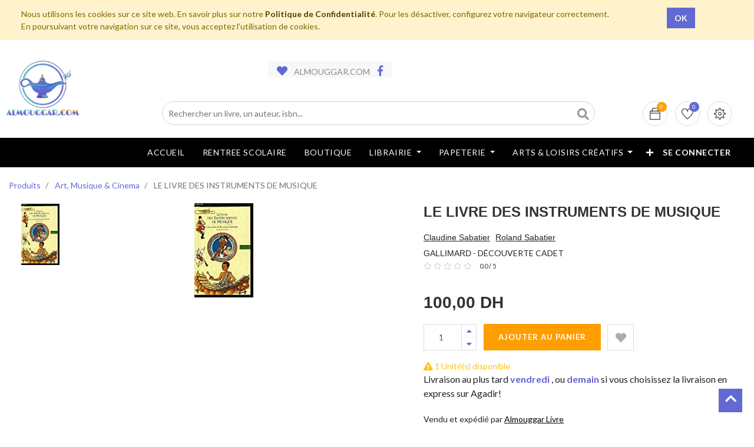

--- FILE ---
content_type: text/html; charset=utf-8
request_url: https://almouggar.com/shop/product/le-livre-des-instruments-de-musique-543479?category=3322
body_size: 22747
content:
<!DOCTYPE html>
<html lang="fr-FR" data-website-id="1" data-oe-company-name="ALMOUGGAR.COM">
            <head>
                <meta charset="utf-8">
                <meta http-equiv="X-UA-Compatible" content="IE=edge,chrome=1">
                <meta name="viewport" content="width=device-width, initial-scale=1, user-scalable=no">

                <title>LE LIVRE DES INSTRUMENTS DE MUSIQUE | ALMOUGGAR.COM</title>
                <link type="image/x-icon" rel="shortcut icon" href="/web/image/website/1/favicon/">

                <script type="text/javascript">
                    var odoo = {
                        csrf_token: "9626dae00f4c69f1e1b6ea9c704def06a5342d5fo",
                    };
                </script>

                
            <meta name="generator" content="Odoo">

            
            
            
            
            
            
                
                
                
                    
                        <meta property="og:type" content="website">
                    
                        <meta property="og:title" content="LE LIVRE DES INSTRUMENTS DE MUSIQUE">
                    
                        <meta property="og:site_name" content="ALMOUGGAR.COM">
                    
                        <meta property="og:url" content="https://almouggar.com/shop/product/le-livre-des-instruments-de-musique-543479?category=3322">
                    
                        <meta property="og:image" content="https://almouggar.com/web/image/product.template/543479/image">
                    
                        <meta property="og:description">
                    
                
                
                
                    
                        <meta name="twitter:card" content="summary_large_image">
                    
                        <meta name="twitter:title" content="LE LIVRE DES INSTRUMENTS DE MUSIQUE">
                    
                        <meta name="twitter:image" content="https://almouggar.com/web/image/product.template/543479/image">
                    
                        <meta name="twitter:description">
                    
                
            

            
            
                
                    <link rel="alternate" hreflang="fr" href="https://almouggar.com/shop/product/le-livre-des-instruments-de-musique-543479?category=3322">
                
            

            <script type="text/javascript">
                odoo.session_info = {
                    is_admin: false,
                    is_system: false,
                    is_frontend: true,
                    translationURL: '/website/translations',
                    is_website_user: true,
                    user_id: 4
                };
                
            </script>

            <link type="text/css" rel="stylesheet" href="/web/content/817948-4506fbc/1/web.assets_common.0.css">
            <link type="text/css" rel="stylesheet" href="/web/content/988780-d3e43bb/1/web.assets_frontend.0.css">
            <link type="text/css" rel="stylesheet" href="/web/content/988782-d3e43bb/1/web.assets_frontend.1.css">
            <link type="text/css" rel="stylesheet" href="/web/content/988788-d3e43bb/1/web.assets_frontend.2.css">
            
            
            

            
            
            
            
            
            
        
        
            </head>
            <body>
                
            
        
            
        
        
            
                
                
            
        
        
    
    

            
            
        
    
            
        <div id="wrapwrap" class="   ">
                
            
  <div id="website_cookie_notice" class="container-fluid cc-cookies alert alert-warning" role="alert">
    <div class="container">
      <div class="row">
        <div class="col-sm-10">Nous utilisons les cookies sur ce site web. En savoir plus sur notre <a href="/politique-de-confidentialite" class="alert-link">Politique de Confidentialité</a>. Pour les désactiver, configurez votre navigateur correctement. En poursuivant votre navigation sur ce site, vous acceptez l’utilisation de cookies.
                    </div>
        <div class="col-sm-2 text-center">
          <a class="btn btn-primary" href="#">OK</a>
        </div>
      </div>
    </div>
  </div>

        <header class="">
                    
                <div class="header-bar">
                    <div class="container">
                        <div class="logo">
                           <a href="/" class="navbar-brand">
                                <span alt="Logo of ALMOUGGAR.COM" title="ALMOUGGAR.COM">
                                    <img src="/alm_web/static/src/img/logo_alm_low.webp?unique=adbedff0" class="img img-fluid">
                                </span>
                           </a>
                        </div>
                        <div class="row" style="place-content:center;padding-left:0;">
                            <div class="col-lg-6">
                                <div class="htr-info">
                                    <ul>
                                        <li>
                                            <i class="fa fa-heart"></i>  ALMOUGGAR.COM
                                        </li>
                                        <li>
                                            <a href="https://www.facebook.com/almouggar">
                                                <i class="fa fa-facebook"></i>
                                            </a>
                                        </li>
                                    </ul>
                                </div>
                            </div>
                        </div>
                        <div class="row">
                            <div class="col-12 col-md-6 col-lg-9">
                                <div class="h-col h-search">
                                    <i class="fa fa-search search_open"></i>
                                    <div class="as-search">
                                        <form action="/shop" method="get">
                                            <input type="hidden" name="category" value="3322">
                                            <input type="text" name="search" placeholder="Rechercher un livre, un auteur, isbn..." class="form-control" value="">
                                            <button class="btn btn-default oe_search_button">
                                                <i class="fa fa-search"></i>
                                            </button>
                                        </form>
                                    </div>
                                </div>
                            </div>
                            <div class="col-12 col-md-6 col-lg-3">
                                <div class="ht-right">
                                    
                                    <div id="my_cart" class="h-col h-cart">
                                        <a href="/shop/cart">
                                            <div class="my_cart_btn hc-icon">
                                                <i class="ti-bag"></i>
                                                <sup class="almouggar_soleil my_cart_quantity o_animate_blink label badge-primary">0</sup>
                                            </div>
                                        </a>
                                    </div>
                                    
                                        
                                        <div id="my_wish" class="h-col h-wishlist">
                                            <a href="/shop/wishlist">
                                                <i class="ti-heart hc-icon"></i>
                                                <sup class="my_wish_quantity o_animate_blink badge badge-primary">
                                                    0
                                                </sup>
                                            </a>
                                        </div>
                                    
                                    <div class="h-col h-setting">
                                        <i class="ti-settings hc-icon"></i>
                                        
                                        <div class="h-col-hover">
                                            <div class="form-language hed-drop">
                                                <h4>Langue</h4>
                                                
                                            </div>
                                            <div class="price-list hed-drop">
                                                
                                                <div class="d-none">
                                                    
                                                    <h4>Currency</h4>
                                                    <a href="#" class="dropdown-toggle" data-toggle="dropdown">
                                                        Liste de Prix WEB
                                                        <span class="fa fa-angle-down"></span>
                                                    </a>
                                                    <ul class="dropdown-menu" role="menu">
                                                        <li>
                                                            <a href="/shop/change_pricelist/5">
                                                                <span class="switcher_pricelist" data-pl_id="5">Liste de Prix WEB</span>
                                                            </a>
                                                        </li>
                                                    </ul>
                                                </div>
                                            </div>
                                            </div>
                                        </div>
                                    <div class="mobile-toggle">
                                        <button class="mobile_toggle_menu">
                                            <span></span>
                                            <span></span>
                                            <span></span>
                                        </button>
                                        <button class="mobile_toggle_menu close-menu">
                                            <span></span>
                                        </button>
                                    </div>
                                </div>
                                </div>
                            </div>
                        </div>
                </div>
                <div id="loader" style="display:none"></div>
            <nav class="navbar navbar-expand-md navbar-light bg-light">
                        <div class="container">
                            <a class="navbar-brand" href="/">ALMOUGGAR.COM</a>
    <button type="button" class="navbar-toggler" data-toggle="collapse" data-target="#top_menu_collapse">
                                <span class="navbar-toggler-icon"></span>
                            </button>
                            <div class="collapse navbar-collapse" id="top_menu_collapse">
                                <ul class="nav navbar-nav ml-auto text-right o_menu_loading" id="top_menu">
                                    
        
                
        
        <li>
            <a href="/accueil">
                <span>Accueil</span>
            </a>
        </li>
        
    
                
        
        <li>
            <a href="https://almouggar.com/rentreescolaire/maliste">
                <span>RENTREE SCOLAIRE</span>
            </a>
        </li>
        
    
                
        
        <li>
            <a href="/shop">
                <span>Boutique</span>
            </a>
        </li>
        
    
                
        <li class="mm-mega-menu">
            <a href="/shop/category/librairie-2989">
                <span>Librairie</span>
            </a>
            
                <div class="mm-maga-main  mm-mega-list mm-mega-10">
                    <div class="mm-maga-main-width">
                        
                        
                            
                            
                            
                            
                            
                            
                            
                            
                                
                                    <div class="mmc-inner mm-cat-list">
                                         
                                            
                                                <ul class="item">
                                                    <li class="mm-label">
                                                        <a href="/shop/category/librairie-litterature-2990">
                                                            <span>Littérature</span>
                                                        </a>
                                                    </li>
                                                    
                                                        
                                                            <li>
                                                                <a href="/shop/category/librairie-litterature-romans-2991">
                                                                    <span>Romans</span>
                                                                </a>
                                                            </li>
                                                        
                                                    
                                                        
                                                    
                                                        
                                                            <li>
                                                                <a href="/shop/category/librairie-litterature-biographie-autobiographie-essais-3017">
                                                                    <span>Biographie, Autobiographie &amp; Essais</span>
                                                                </a>
                                                            </li>
                                                        
                                                    
                                                        
                                                            <li>
                                                                <a href="/shop/category/librairie-litterature-livres-audios-3009">
                                                                    <span>Livres Audios</span>
                                                                </a>
                                                            </li>
                                                        
                                                    
                                                        
                                                            <li>
                                                                <a href="/shop/category/librairie-litterature-theatre-poesie-critique-litteraire-3010">
                                                                    <span>Théatre, Poésie &amp; Critique Littéraire</span>
                                                                </a>
                                                            </li>
                                                        
                                                    
                                                        
                                                    
                                                        
                                                    
                                                        
                                                            <li>
                                                                <a href="/shop/category/librairie-litterature-contes-nouvelles-3563">
                                                                    <span>Contes &amp; Nouvelles</span>
                                                                </a>
                                                            </li>
                                                        
                                                    
                                                        
                                                    
                                                        
                                                    
                                                        
                                                    
                                                        
                                                    
                                                        
                                                    
                                                        
                                                    
                                                        
                                                    
                                                        
                                                    
                                                        
                                                    
                                                        
                                                    
                                                        
                                                    
                                                        
                                                    
                                                        
                                                    
                                                        
                                                    
                                                        
                                                    
                                                        
                                                    
                                                        
                                                    
                                                        
                                                    
                                                        
                                                    
                                                        
                                                    
                                                        
                                                    
                                                        
                                                    
                                                        
                                                    
                                                        
                                                    
                                                        
                                                    
                                                        
                                                    
                                                        
                                                    
                                                        
                                                    
                                                        
                                                    
                                                        
                                                    
                                                        
                                                    
                                                        
                                                    
                                                        
                                                    
                                                        
                                                    
                                                        
                                                    
                                                        
                                                    
                                                        
                                                    
                                                        
                                                    
                                                        
                                                    
                                                </ul>
                                            
                                        
                                            
                                                <ul class="item">
                                                    <li class="mm-label">
                                                        <a href="/shop/category/librairie-bien-etre-vie-pratique-3018">
                                                            <span>Bien-Être &amp; Vie Pratique</span>
                                                        </a>
                                                    </li>
                                                    
                                                        
                                                    
                                                        
                                                    
                                                        
                                                    
                                                        
                                                    
                                                        
                                                    
                                                        
                                                            <li>
                                                                <a href="/shop/category/librairie-bien-etre-vie-pratique-developpement-personnel-3026">
                                                                    <span>Développement Personnel</span>
                                                                </a>
                                                            </li>
                                                        
                                                    
                                                        
                                                            <li>
                                                                <a href="/shop/category/librairie-bien-etre-vie-pratique-sante-bien-etre-3019">
                                                                    <span>Santé &amp; Bien Être</span>
                                                                </a>
                                                            </li>
                                                        
                                                    
                                                        
                                                    
                                                        
                                                            <li>
                                                                <a href="/shop/category/librairie-bien-etre-vie-pratique-couple-enfant-famille-3037">
                                                                    <span>Couple, Enfant &amp; Famille</span>
                                                                </a>
                                                            </li>
                                                        
                                                    
                                                        
                                                            <li>
                                                                <a href="/shop/category/librairie-bien-etre-vie-pratique-cuisine-3029">
                                                                    <span>Cuisine</span>
                                                                </a>
                                                            </li>
                                                        
                                                    
                                                        
                                                            <li>
                                                                <a href="/shop/category/librairie-bien-etre-vie-pratique-maison-decoration-jardin-3033">
                                                                    <span>Maison, Décoration &amp; Jardin</span>
                                                                </a>
                                                            </li>
                                                        
                                                    
                                                        
                                                    
                                                        
                                                    
                                                        
                                                    
                                                        
                                                    
                                                        
                                                    
                                                        
                                                    
                                                        
                                                    
                                                        
                                                    
                                                        
                                                    
                                                        
                                                    
                                                        
                                                    
                                                        
                                                    
                                                        
                                                    
                                                        
                                                    
                                                        
                                                    
                                                        
                                                    
                                                        
                                                    
                                                        
                                                    
                                                        
                                                    
                                                        
                                                    
                                                        
                                                    
                                                        
                                                    
                                                        
                                                    
                                                        
                                                    
                                                        
                                                    
                                                        
                                                    
                                                        
                                                    
                                                        
                                                    
                                                        
                                                    
                                                        
                                                    
                                                        
                                                    
                                                        
                                                    
                                                        
                                                    
                                                        
                                                    
                                                        
                                                    
                                                        
                                                    
                                                </ul>
                                            
                                        
                                            
                                                <ul class="item">
                                                    <li class="mm-label">
                                                        <a href="/shop/category/librairie-loisirs-nature-voyages-3040">
                                                            <span>Loisirs, Nature &amp; Voyages</span>
                                                        </a>
                                                    </li>
                                                    
                                                        
                                                    
                                                        
                                                    
                                                        
                                                    
                                                        
                                                    
                                                        
                                                    
                                                        
                                                    
                                                        
                                                    
                                                        
                                                    
                                                        
                                                    
                                                        
                                                    
                                                        
                                                    
                                                        
                                                            <li>
                                                                <a href="/shop/category/librairie-loisirs-nature-voyages-guides-de-voyage-3050">
                                                                    <span>Guides de Voyage</span>
                                                                </a>
                                                            </li>
                                                        
                                                    
                                                        
                                                            <li>
                                                                <a href="/shop/category/librairie-loisirs-nature-voyages-carnets-recits-de-voyage-3049">
                                                                    <span>Carnets, Récits de Voyage</span>
                                                                </a>
                                                            </li>
                                                        
                                                    
                                                        
                                                            <li>
                                                                <a href="/shop/category/librairie-loisirs-nature-voyages-atlas-cartes-plans-3044">
                                                                    <span>Atlas, Cartes &amp; Plans</span>
                                                                </a>
                                                            </li>
                                                        
                                                    
                                                        
                                                            <li>
                                                                <a href="/shop/category/librairie-loisirs-nature-voyages-loisirs-creatifs-3059">
                                                                    <span>Loisirs Créatifs</span>
                                                                </a>
                                                            </li>
                                                        
                                                    
                                                        
                                                            <li>
                                                                <a href="/shop/category/librairie-loisirs-nature-voyages-sports-transports-jeux-3062">
                                                                    <span>Sports, Transports &amp; Jeux</span>
                                                                </a>
                                                            </li>
                                                        
                                                    
                                                        
                                                            <li>
                                                                <a href="/shop/category/librairie-loisirs-nature-voyages-nature-animaux-3063">
                                                                    <span>Nature &amp; Animaux</span>
                                                                </a>
                                                            </li>
                                                        
                                                    
                                                        
                                                            <li>
                                                                <a href="/shop/category/librairie-loisirs-nature-voyages-beaux-livres-3041">
                                                                    <span>Beaux Livres</span>
                                                                </a>
                                                            </li>
                                                        
                                                    
                                                        
                                                    
                                                        
                                                    
                                                        
                                                    
                                                        
                                                    
                                                        
                                                    
                                                        
                                                    
                                                        
                                                    
                                                        
                                                    
                                                        
                                                    
                                                        
                                                    
                                                        
                                                    
                                                        
                                                    
                                                        
                                                    
                                                        
                                                    
                                                        
                                                    
                                                        
                                                    
                                                        
                                                    
                                                        
                                                    
                                                        
                                                    
                                                        
                                                    
                                                        
                                                    
                                                        
                                                    
                                                        
                                                    
                                                        
                                                    
                                                        
                                                    
                                                        
                                                    
                                                        
                                                    
                                                        
                                                    
                                                        
                                                    
                                                </ul>
                                            
                                        
                                            
                                                <ul class="item">
                                                    <li class="mm-label">
                                                        <a href="/shop/category/librairie-arts-societe-sciences-humaines-3064">
                                                            <span>Arts, Société &amp; Sciences Humaines</span>
                                                        </a>
                                                    </li>
                                                    
                                                        
                                                    
                                                        
                                                    
                                                        
                                                    
                                                        
                                                    
                                                        
                                                    
                                                        
                                                    
                                                        
                                                    
                                                        
                                                    
                                                        
                                                    
                                                        
                                                    
                                                        
                                                    
                                                        
                                                    
                                                        
                                                    
                                                        
                                                    
                                                        
                                                    
                                                        
                                                    
                                                        
                                                    
                                                        
                                                    
                                                        
                                                            <li>
                                                                <a href="/shop/category/librairie-arts-societe-sciences-humaines-histoire-3065">
                                                                    <span>Histoire</span>
                                                                </a>
                                                            </li>
                                                        
                                                    
                                                        
                                                            <li>
                                                                <a href="/shop/category/librairie-arts-societe-sciences-humaines-actualite-politique-faits-de-societes-3086">
                                                                    <span>Actualité, Politique &amp; Faits de Sociétés</span>
                                                                </a>
                                                            </li>
                                                        
                                                    
                                                        
                                                            <li>
                                                                <a href="/shop/category/librairie-arts-societe-sciences-humaines-philosophie-sociologie-ethnologie-3080">
                                                                    <span>Philosophie, Sociologie &amp; Ethnologie</span>
                                                                </a>
                                                            </li>
                                                        
                                                    
                                                        
                                                            <li>
                                                                <a href="/shop/category/librairie-arts-societe-sciences-humaines-arts-cinema-musique-3075">
                                                                    <span>Arts, Cinéma &amp; Musique</span>
                                                                </a>
                                                            </li>
                                                        
                                                    
                                                        
                                                            <li>
                                                                <a href="/shop/category/librairie-arts-societe-sciences-humaines-religions-spiritualite-esoterisme-3087">
                                                                    <span>Religions, Spiritualité &amp; Esotérisme</span>
                                                                </a>
                                                            </li>
                                                        
                                                    
                                                        
                                                    
                                                        
                                                    
                                                        
                                                    
                                                        
                                                    
                                                        
                                                    
                                                        
                                                    
                                                        
                                                    
                                                        
                                                    
                                                        
                                                    
                                                        
                                                    
                                                        
                                                    
                                                        
                                                    
                                                        
                                                    
                                                        
                                                    
                                                        
                                                    
                                                        
                                                    
                                                        
                                                    
                                                        
                                                    
                                                        
                                                    
                                                        
                                                    
                                                        
                                                    
                                                        
                                                    
                                                        
                                                    
                                                        
                                                    
                                                </ul>
                                            
                                        
                                            
                                                <ul class="item">
                                                    <li class="mm-label">
                                                        <a href="/shop/category/librairie-medecines-sciences-techniques-3214">
                                                            <span>Médecines, Sciences &amp; Techniques</span>
                                                        </a>
                                                    </li>
                                                    
                                                        
                                                    
                                                        
                                                    
                                                        
                                                    
                                                        
                                                    
                                                        
                                                    
                                                        
                                                    
                                                        
                                                    
                                                        
                                                    
                                                        
                                                    
                                                        
                                                    
                                                        
                                                    
                                                        
                                                    
                                                        
                                                    
                                                        
                                                    
                                                        
                                                    
                                                        
                                                    
                                                        
                                                    
                                                        
                                                    
                                                        
                                                    
                                                        
                                                    
                                                        
                                                    
                                                        
                                                    
                                                        
                                                    
                                                        
                                                            <li>
                                                                <a href="/shop/category/librairie-medecines-sciences-techniques-medecine-paramedical-3223">
                                                                    <span>Médecine &amp; paramédical</span>
                                                                </a>
                                                            </li>
                                                        
                                                    
                                                        
                                                            <li>
                                                                <a href="/shop/category/librairie-medecines-sciences-techniques-psychologie-psychanalyse-3224">
                                                                    <span>Psychologie &amp; Psychanalyse</span>
                                                                </a>
                                                            </li>
                                                        
                                                    
                                                        
                                                            <li>
                                                                <a href="/shop/category/librairie-medecines-sciences-techniques-sciences-culture-scientifique-3225">
                                                                    <span>Sciences &amp; Culture Scientifique</span>
                                                                </a>
                                                            </li>
                                                        
                                                    
                                                        
                                                            <li>
                                                                <a href="/shop/category/librairie-medecines-sciences-techniques-informatique-3215">
                                                                    <span>Informatique</span>
                                                                </a>
                                                            </li>
                                                        
                                                    
                                                        
                                                    
                                                        
                                                    
                                                        
                                                    
                                                        
                                                    
                                                        
                                                    
                                                        
                                                    
                                                        
                                                    
                                                        
                                                    
                                                        
                                                    
                                                        
                                                    
                                                        
                                                    
                                                        
                                                    
                                                        
                                                    
                                                        
                                                    
                                                        
                                                    
                                                        
                                                    
                                                        
                                                    
                                                        
                                                    
                                                        
                                                    
                                                        
                                                    
                                                </ul>
                                            
                                        
                                            
                                                <ul class="item">
                                                    <li class="mm-label">
                                                        <a href="/shop/category/librairie-entreprise-emploi-droit-comptabilite-economie-3178">
                                                            <span>Entreprise, Emploi, Droit, Comptabilité &amp; Economie</span>
                                                        </a>
                                                    </li>
                                                    
                                                        
                                                    
                                                        
                                                            <li>
                                                                <a href="/shop/category/librairie-entreprise-emploi-droit-comptabilite-economie-entreprise-3401">
                                                                    <span>Entreprise</span>
                                                                </a>
                                                            </li>
                                                        
                                                    
                                                        
                                                    
                                                        
                                                    
                                                        
                                                    
                                                        
                                                    
                                                        
                                                    
                                                        
                                                    
                                                        
                                                    
                                                        
                                                    
                                                        
                                                    
                                                        
                                                    
                                                        
                                                    
                                                        
                                                    
                                                        
                                                    
                                                        
                                                    
                                                        
                                                    
                                                        
                                                    
                                                        
                                                    
                                                        
                                                    
                                                        
                                                    
                                                        
                                                    
                                                        
                                                    
                                                        
                                                    
                                                        
                                                    
                                                        
                                                    
                                                        
                                                    
                                                        
                                                            <li>
                                                                <a href="/shop/category/librairie-entreprise-emploi-droit-comptabilite-economie-comptabilite-gestion-3193">
                                                                    <span>Comptabilité &amp; Gestion</span>
                                                                </a>
                                                            </li>
                                                        
                                                    
                                                        
                                                            <li>
                                                                <a href="/shop/category/librairie-entreprise-emploi-droit-comptabilite-economie-droit-3179">
                                                                    <span>Droit</span>
                                                                </a>
                                                            </li>
                                                        
                                                    
                                                        
                                                            <li>
                                                                <a href="/shop/category/librairie-entreprise-emploi-droit-comptabilite-economie-economie-3208">
                                                                    <span>Economie</span>
                                                                </a>
                                                            </li>
                                                        
                                                    
                                                        
                                                            <li>
                                                                <a href="/shop/category/librairie-entreprise-emploi-droit-comptabilite-economie-emploi-3405">
                                                                    <span>Emploi</span>
                                                                </a>
                                                            </li>
                                                        
                                                    
                                                        
                                                    
                                                        
                                                    
                                                        
                                                    
                                                        
                                                    
                                                        
                                                    
                                                        
                                                    
                                                        
                                                    
                                                        
                                                    
                                                        
                                                    
                                                        
                                                    
                                                        
                                                    
                                                        
                                                    
                                                        
                                                    
                                                        
                                                    
                                                        
                                                    
                                                        
                                                    
                                                </ul>
                                            
                                        
                                            
                                                <ul class="item">
                                                    <li class="mm-label">
                                                        <a href="/shop/category/librairie-scolaire-universitaire-pedagogie-3104">
                                                            <span>Scolaire, Universitaire &amp; Pédagogie</span>
                                                        </a>
                                                    </li>
                                                    
                                                        
                                                    
                                                        
                                                    
                                                        
                                                    
                                                        
                                                    
                                                        
                                                    
                                                        
                                                    
                                                        
                                                    
                                                        
                                                    
                                                        
                                                    
                                                        
                                                    
                                                        
                                                    
                                                        
                                                    
                                                        
                                                    
                                                        
                                                    
                                                        
                                                    
                                                        
                                                    
                                                        
                                                    
                                                        
                                                    
                                                        
                                                    
                                                        
                                                    
                                                        
                                                    
                                                        
                                                    
                                                        
                                                    
                                                        
                                                    
                                                        
                                                    
                                                        
                                                    
                                                        
                                                    
                                                        
                                                    
                                                        
                                                    
                                                        
                                                    
                                                        
                                                    
                                                        
                                                            <li>
                                                                <a href="/shop/category/librairie-scolaire-universitaire-pedagogie-manuels-scolaires-3105">
                                                                    <span>Manuels Scolaires</span>
                                                                </a>
                                                            </li>
                                                        
                                                    
                                                        
                                                            <li>
                                                                <a href="/shop/category/librairie-scolaire-universitaire-pedagogie-pedagogie-3144">
                                                                    <span>Pédagogie</span>
                                                                </a>
                                                            </li>
                                                        
                                                    
                                                        
                                                            <li>
                                                                <a href="/shop/category/librairie-scolaire-universitaire-pedagogie-parascolaire-3145">
                                                                    <span>Parascolaire</span>
                                                                </a>
                                                            </li>
                                                        
                                                    
                                                        
                                                            <li>
                                                                <a href="/shop/category/librairie-scolaire-universitaire-pedagogie-livres-universitaires-3398">
                                                                    <span>Livres Universitaires</span>
                                                                </a>
                                                            </li>
                                                        
                                                    
                                                        
                                                    
                                                        
                                                    
                                                        
                                                    
                                                        
                                                    
                                                        
                                                    
                                                        
                                                    
                                                        
                                                    
                                                        
                                                    
                                                        
                                                    
                                                        
                                                    
                                                        
                                                    
                                                        
                                                    
                                                </ul>
                                            
                                        
                                            
                                                <ul class="item">
                                                    <li class="mm-label">
                                                        <a href="/shop/category/librairie-jeunesse-3278">
                                                            <span>Jeunesse</span>
                                                        </a>
                                                    </li>
                                                    
                                                        
                                                    
                                                        
                                                    
                                                        
                                                    
                                                        
                                                    
                                                        
                                                    
                                                        
                                                    
                                                        
                                                    
                                                        
                                                    
                                                        
                                                    
                                                        
                                                    
                                                        
                                                    
                                                        
                                                    
                                                        
                                                    
                                                        
                                                    
                                                        
                                                    
                                                        
                                                    
                                                        
                                                    
                                                        
                                                    
                                                        
                                                    
                                                        
                                                    
                                                        
                                                    
                                                        
                                                    
                                                        
                                                    
                                                        
                                                    
                                                        
                                                    
                                                        
                                                    
                                                        
                                                    
                                                        
                                                    
                                                        
                                                    
                                                        
                                                    
                                                        
                                                    
                                                        
                                                    
                                                        
                                                    
                                                        
                                                    
                                                        
                                                    
                                                        
                                                            <li>
                                                                <a href="/shop/category/librairie-jeunesse-livres-de-0-a-3-ans-3648">
                                                                    <span>Livres de 0 à 3 ans</span>
                                                                </a>
                                                            </li>
                                                        
                                                    
                                                        
                                                            <li>
                                                                <a href="/shop/category/librairie-jeunesse-livres-de-3-a-6-ans-3649">
                                                                    <span>Livres de 3 à 6 ans</span>
                                                                </a>
                                                            </li>
                                                        
                                                    
                                                        
                                                            <li>
                                                                <a href="/shop/category/librairie-jeunesse-livres-de-6-a-9-ans-3298">
                                                                    <span>Livres de 6 à 9 ans</span>
                                                                </a>
                                                            </li>
                                                        
                                                    
                                                        
                                                            <li>
                                                                <a href="/shop/category/librairie-jeunesse-livres-de-9-a-12-ans-3312">
                                                                    <span>Livres de 9 à 12 ans</span>
                                                                </a>
                                                            </li>
                                                        
                                                    
                                                        
                                                            <li>
                                                                <a href="/shop/category/librairie-jeunesse-romans-ados-young-adults-3324">
                                                                    <span>Romans Ados &amp; Young Adults</span>
                                                                </a>
                                                            </li>
                                                        
                                                    
                                                        
                                                            <li>
                                                                <a href="/shop/category/librairie-jeunesse-bd-jeunesse-3325">
                                                                    <span>BD Jeunesse</span>
                                                                </a>
                                                            </li>
                                                        
                                                    
                                                        
                                                    
                                                        
                                                    
                                                        
                                                    
                                                        
                                                    
                                                        
                                                    
                                                        
                                                    
                                                </ul>
                                            
                                        
                                            
                                                <ul class="item">
                                                    <li class="mm-label">
                                                        <a href="/shop/category/librairie-langues-livres-en-vo-3236">
                                                            <span>Langues &amp; Livres en VO</span>
                                                        </a>
                                                    </li>
                                                    
                                                        
                                                    
                                                        
                                                    
                                                        
                                                    
                                                        
                                                    
                                                        
                                                    
                                                        
                                                    
                                                        
                                                    
                                                        
                                                    
                                                        
                                                    
                                                        
                                                    
                                                        
                                                    
                                                        
                                                    
                                                        
                                                    
                                                        
                                                    
                                                        
                                                    
                                                        
                                                    
                                                        
                                                    
                                                        
                                                    
                                                        
                                                    
                                                        
                                                    
                                                        
                                                    
                                                        
                                                    
                                                        
                                                    
                                                        
                                                    
                                                        
                                                    
                                                        
                                                    
                                                        
                                                    
                                                        
                                                    
                                                        
                                                    
                                                        
                                                    
                                                        
                                                    
                                                        
                                                    
                                                        
                                                    
                                                        
                                                    
                                                        
                                                    
                                                        
                                                    
                                                        
                                                    
                                                        
                                                    
                                                        
                                                    
                                                        
                                                    
                                                        
                                                    
                                                        
                                                            <li>
                                                                <a href="/shop/category/librairie-langues-livres-en-vo-dictionnaires-methodes-de-langues-linguistique-3237">
                                                                    <span>Dictionnaires, Méthodes de Langues &amp; Linguistique</span>
                                                                </a>
                                                            </li>
                                                        
                                                    
                                                        
                                                    
                                                        
                                                            <li>
                                                                <a href="/shop/category/librairie-langues-livres-en-vo-premieres-lectures-3624">
                                                                    <span>Premières lectures</span>
                                                                </a>
                                                            </li>
                                                        
                                                    
                                                        
                                                    
                                                        
                                                    
                                                        
                                                    
                                                </ul>
                                            
                                        
                                            
                                                <ul class="item">
                                                    <li class="mm-label">
                                                        <a href="/shop/category/librairie-bandes-dessinees-mangas-humour-3100">
                                                            <span>Bandes Dessinées, Mangas &amp; Humour</span>
                                                        </a>
                                                    </li>
                                                    
                                                        
                                                    
                                                        
                                                    
                                                        
                                                    
                                                        
                                                    
                                                        
                                                    
                                                        
                                                    
                                                        
                                                    
                                                        
                                                    
                                                        
                                                    
                                                        
                                                    
                                                        
                                                    
                                                        
                                                    
                                                        
                                                    
                                                        
                                                    
                                                        
                                                    
                                                        
                                                    
                                                        
                                                    
                                                        
                                                    
                                                        
                                                    
                                                        
                                                    
                                                        
                                                    
                                                        
                                                    
                                                        
                                                    
                                                        
                                                    
                                                        
                                                    
                                                        
                                                    
                                                        
                                                    
                                                        
                                                    
                                                        
                                                    
                                                        
                                                    
                                                        
                                                    
                                                        
                                                    
                                                        
                                                    
                                                        
                                                    
                                                        
                                                    
                                                        
                                                    
                                                        
                                                    
                                                        
                                                    
                                                        
                                                    
                                                        
                                                    
                                                        
                                                    
                                                        
                                                    
                                                        
                                                    
                                                        
                                                    
                                                        
                                                            <li>
                                                                <a href="/shop/category/librairie-bandes-dessinees-mangas-humour-bd-albums-3101">
                                                                    <span>BD Albums</span>
                                                                </a>
                                                            </li>
                                                        
                                                    
                                                        
                                                            <li>
                                                                <a href="/shop/category/librairie-bandes-dessinees-mangas-humour-humour-3102">
                                                                    <span>Humour</span>
                                                                </a>
                                                            </li>
                                                        
                                                    
                                                        
                                                            <li>
                                                                <a href="/shop/category/librairie-bandes-dessinees-mangas-humour-mangas-3103">
                                                                    <span>Mangas</span>
                                                                </a>
                                                            </li>
                                                        
                                                    
                                                </ul>
                                            
                                        
                                    </div>
                                
                            
                        
                        
                    </div>
                    </div>
            
        </li>
        
        
    
                
        <li class="mm-mega-menu">
            <a href="/shop/category/fournitures-de-bureau-2836">
                <span>Papeterie</span>
            </a>
            
                <div class="mm-maga-main  mm-mega-list mm-mega-10">
                    <div class="mm-maga-main-width">
                        
                        
                            
                            
                            
                            
                            
                            
                            
                            
                                
                                    <div class="mmc-inner mm-cat-list">
                                         
                                            
                                                <ul class="item">
                                                    <li class="mm-label">
                                                        <a href="/shop/category/fournitures-papeterie-agendas-calendriers-bloc-ephemeride-2792">
                                                            <span>Agendas &amp; Calendriers &amp; Bloc Ephéméride</span>
                                                        </a>
                                                    </li>
                                                    
                                                        
                                                    
                                                        
                                                    
                                                        
                                                    
                                                        
                                                    
                                                        
                                                    
                                                        
                                                    
                                                        
                                                    
                                                        
                                                    
                                                        
                                                    
                                                        
                                                    
                                                        
                                                    
                                                        
                                                    
                                                        
                                                    
                                                        
                                                    
                                                        
                                                    
                                                        
                                                    
                                                        
                                                    
                                                        
                                                    
                                                        
                                                    
                                                        
                                                    
                                                        
                                                    
                                                        
                                                    
                                                        
                                                    
                                                        
                                                    
                                                        
                                                    
                                                        
                                                    
                                                        
                                                    
                                                        
                                                    
                                                        
                                                    
                                                        
                                                    
                                                        
                                                    
                                                        
                                                    
                                                        
                                                    
                                                        
                                                    
                                                        
                                                    
                                                        
                                                    
                                                        
                                                    
                                                        
                                                    
                                                        
                                                    
                                                        
                                                    
                                                        
                                                    
                                                        
                                                    
                                                        
                                                    
                                                        
                                                    
                                                        
                                                    
                                                        
                                                    
                                                        
                                                    
                                                        
                                                    
                                                        
                                                    
                                                        
                                                    
                                                        
                                                    
                                                        
                                                    
                                                        
                                                    
                                                        
                                                    
                                                        
                                                    
                                                        
                                                    
                                                        
                                                    
                                                        
                                                            <li>
                                                                <a href="/shop/category/fournitures-papeterie-agendas-calendriers-bloc-ephemeride-agenda-adulte-3347">
                                                                    <span>Agenda adulte</span>
                                                                </a>
                                                            </li>
                                                        
                                                    
                                                        
                                                            <li>
                                                                <a href="/shop/category/fournitures-papeterie-agendas-calendriers-bloc-ephemeride-agenda-scolaire-3346">
                                                                    <span>Agenda scolaire</span>
                                                                </a>
                                                            </li>
                                                        
                                                    
                                                        
                                                            <li>
                                                                <a href="/shop/category/fournitures-papeterie-agendas-calendriers-bloc-ephemeride-carnet-secret-3345">
                                                                    <span>Carnet secret</span>
                                                                </a>
                                                            </li>
                                                        
                                                    
                                                        
                                                            <li>
                                                                <a href="/shop/category/fournitures-papeterie-agendas-calendriers-bloc-ephemeride-calendriers-3382">
                                                                    <span>Calendriers</span>
                                                                </a>
                                                            </li>
                                                        
                                                    
                                                        
                                                    
                                                        
                                                    
                                                        
                                                    
                                                        
                                                    
                                                        
                                                    
                                                        
                                                    
                                                        
                                                    
                                                </ul>
                                            
                                        
                                            
                                                <ul class="item">
                                                    <li class="mm-label">
                                                        <a href="/shop/category/fournitures-papeterie-ecriture-2865">
                                                            <span>Ecriture</span>
                                                        </a>
                                                    </li>
                                                    
                                                        
                                                    
                                                        
                                                    
                                                        
                                                    
                                                        
                                                    
                                                        
                                                    
                                                        
                                                    
                                                        
                                                            <li>
                                                                <a href="/shop/category/fournitures-papeterie-ecriture-plume-encrier-2866">
                                                                    <span>Plume &amp; Encrier</span>
                                                                </a>
                                                            </li>
                                                        
                                                    
                                                        
                                                            <li>
                                                                <a href="/shop/category/fournitures-papeterie-ecriture-stylos-2882">
                                                                    <span>Stylos</span>
                                                                </a>
                                                            </li>
                                                        
                                                    
                                                        
                                                            <li>
                                                                <a href="/shop/category/fournitures-papeterie-ecriture-crayons-porte-mines-2871">
                                                                    <span>Crayons &amp; Porte-Mines</span>
                                                                </a>
                                                            </li>
                                                        
                                                    
                                                        
                                                            <li>
                                                                <a href="/shop/category/fournitures-papeterie-ecriture-correction-2867">
                                                                    <span>Correction</span>
                                                                </a>
                                                            </li>
                                                        
                                                    
                                                        
                                                            <li>
                                                                <a href="/shop/category/fournitures-papeterie-ecriture-surligneur-2901">
                                                                    <span>Surligneur</span>
                                                                </a>
                                                            </li>
                                                        
                                                    
                                                        
                                                            <li>
                                                                <a href="/shop/category/fournitures-papeterie-ecriture-marqueurs-2895">
                                                                    <span>Marqueurs</span>
                                                                </a>
                                                            </li>
                                                        
                                                    
                                                        
                                                            <li>
                                                                <a href="/shop/category/fournitures-papeterie-ecriture-feutres-2898">
                                                                    <span>Feutres</span>
                                                                </a>
                                                            </li>
                                                        
                                                    
                                                        
                                                            <li>
                                                                <a href="/shop/category/fournitures-papeterie-ecriture-ardoises-2980">
                                                                    <span>Ardoises</span>
                                                                </a>
                                                            </li>
                                                        
                                                    
                                                        
                                                            <li>
                                                                <a href="/shop/category/fournitures-papeterie-ecriture-brosses-2986">
                                                                    <span>Brosses</span>
                                                                </a>
                                                            </li>
                                                        
                                                    
                                                        
                                                            <li>
                                                                <a href="/shop/category/fournitures-papeterie-ecriture-craies-2987">
                                                                    <span>Craies</span>
                                                                </a>
                                                            </li>
                                                        
                                                    
                                                        
                                                    
                                                        
                                                    
                                                        
                                                    
                                                        
                                                    
                                                        
                                                    
                                                        
                                                    
                                                        
                                                    
                                                        
                                                    
                                                        
                                                    
                                                        
                                                    
                                                        
                                                    
                                                        
                                                    
                                                        
                                                    
                                                        
                                                    
                                                        
                                                    
                                                        
                                                    
                                                        
                                                    
                                                        
                                                    
                                                        
                                                    
                                                        
                                                    
                                                        
                                                    
                                                        
                                                    
                                                        
                                                    
                                                        
                                                    
                                                        
                                                    
                                                        
                                                    
                                                        
                                                    
                                                        
                                                    
                                                        
                                                    
                                                        
                                                    
                                                        
                                                    
                                                        
                                                    
                                                        
                                                    
                                                        
                                                    
                                                        
                                                    
                                                        
                                                    
                                                        
                                                    
                                                        
                                                    
                                                        
                                                    
                                                        
                                                    
                                                        
                                                    
                                                        
                                                    
                                                        
                                                    
                                                        
                                                    
                                                        
                                                    
                                                        
                                                    
                                                        
                                                    
                                                        
                                                    
                                                        
                                                    
                                                        
                                                    
                                                        
                                                    
                                                        
                                                    
                                                </ul>
                                            
                                        
                                            
                                                <ul class="item">
                                                    <li class="mm-label">
                                                        <a href="/shop/category/fournitures-papeterie-petites-fournitures-2843">
                                                            <span>Petites Fournitures</span>
                                                        </a>
                                                    </li>
                                                    
                                                        
                                                    
                                                        
                                                    
                                                        
                                                    
                                                        
                                                    
                                                        
                                                    
                                                        
                                                    
                                                        
                                                    
                                                        
                                                    
                                                        
                                                    
                                                        
                                                    
                                                        
                                                    
                                                        
                                                    
                                                        
                                                    
                                                        
                                                    
                                                        
                                                    
                                                        
                                                    
                                                        
                                                            <li>
                                                                <a href="/shop/category/fournitures-papeterie-petites-fournitures-tampons-dateurs-numerateurs-2838">
                                                                    <span>Tampons / Dateurs / Numérateurs</span>
                                                                </a>
                                                            </li>
                                                        
                                                    
                                                        
                                                            <li>
                                                                <a href="/shop/category/fournitures-papeterie-petites-fournitures-petit-materiel-2850">
                                                                    <span>Petit Matériel</span>
                                                                </a>
                                                            </li>
                                                        
                                                    
                                                        
                                                            <li>
                                                                <a href="/shop/category/fournitures-papeterie-petites-fournitures-tracage-2844">
                                                                    <span>Traçage</span>
                                                                </a>
                                                            </li>
                                                        
                                                    
                                                        
                                                            <li>
                                                                <a href="/shop/category/fournitures-papeterie-petites-fournitures-decoupe-2853">
                                                                    <span>Découpe</span>
                                                                </a>
                                                            </li>
                                                        
                                                    
                                                        
                                                    
                                                        
                                                    
                                                        
                                                    
                                                        
                                                    
                                                        
                                                    
                                                        
                                                    
                                                        
                                                    
                                                        
                                                    
                                                        
                                                    
                                                        
                                                    
                                                        
                                                    
                                                        
                                                    
                                                        
                                                    
                                                        
                                                    
                                                        
                                                    
                                                        
                                                    
                                                        
                                                    
                                                        
                                                    
                                                        
                                                    
                                                        
                                                    
                                                        
                                                    
                                                        
                                                    
                                                        
                                                    
                                                        
                                                    
                                                        
                                                    
                                                        
                                                    
                                                        
                                                    
                                                        
                                                            <li>
                                                                <a href="/shop/category/fournitures-papeterie-petites-fournitures-agrafe-2909">
                                                                    <span>Agrafe</span>
                                                                </a>
                                                            </li>
                                                        
                                                    
                                                        
                                                            <li>
                                                                <a href="/shop/category/fournitures-papeterie-petites-fournitures-adhesifs-2903">
                                                                    <span>Adhésifs</span>
                                                                </a>
                                                            </li>
                                                        
                                                    
                                                        
                                                    
                                                        
                                                    
                                                        
                                                    
                                                        
                                                            <li>
                                                                <a href="/shop/category/fournitures-papeterie-petites-fournitures-perforeuse-2918">
                                                                    <span>Perforeuse</span>
                                                                </a>
                                                            </li>
                                                        
                                                    
                                                        
                                                    
                                                        
                                                    
                                                        
                                                    
                                                        
                                                    
                                                        
                                                    
                                                        
                                                    
                                                        
                                                    
                                                        
                                                    
                                                        
                                                    
                                                        
                                                    
                                                        
                                                    
                                                        
                                                    
                                                        
                                                    
                                                        
                                                    
                                                        
                                                    
                                                </ul>
                                            
                                        
                                            
                                                <ul class="item">
                                                    <li class="mm-label">
                                                        <a href="/shop/category/fournitures-papeterie-cahiers-blocs-feuilles-2768">
                                                            <span>Cahiers, Blocs &amp; Feuilles</span>
                                                        </a>
                                                    </li>
                                                    
                                                        
                                                    
                                                        
                                                    
                                                        
                                                    
                                                        
                                                    
                                                        
                                                    
                                                        
                                                    
                                                        
                                                    
                                                        
                                                    
                                                        
                                                    
                                                        
                                                    
                                                        
                                                    
                                                        
                                                    
                                                        
                                                    
                                                        
                                                    
                                                        
                                                    
                                                        
                                                    
                                                        
                                                    
                                                        
                                                    
                                                        
                                                    
                                                        
                                                    
                                                        
                                                            <li>
                                                                <a href="/shop/category/fournitures-papeterie-cahiers-blocs-feuilles-carnets-repertoires-scolaires-2781">
                                                                    <span>Carnets &amp; Répertoires Scolaires</span>
                                                                </a>
                                                            </li>
                                                        
                                                    
                                                        
                                                            <li>
                                                                <a href="/shop/category/fournitures-papeterie-cahiers-blocs-feuilles-cahiers-accessoires-2772">
                                                                    <span>Cahiers &amp; Accessoires</span>
                                                                </a>
                                                            </li>
                                                        
                                                    
                                                        
                                                            <li>
                                                                <a href="/shop/category/fournitures-papeterie-cahiers-blocs-feuilles-fiches-bristol-2791">
                                                                    <span>Fiches Bristol</span>
                                                                </a>
                                                            </li>
                                                        
                                                    
                                                        
                                                            <li>
                                                                <a href="/shop/category/fournitures-papeterie-cahiers-blocs-feuilles-porte-bloc-2787">
                                                                    <span>Porte-Bloc</span>
                                                                </a>
                                                            </li>
                                                        
                                                    
                                                        
                                                            <li>
                                                                <a href="/shop/category/fournitures-papeterie-cahiers-blocs-feuilles-notes-repositionnables-et-blocs-cubes-2788">
                                                                    <span>Notes repositionnables et Blocs cubes</span>
                                                                </a>
                                                            </li>
                                                        
                                                    
                                                        
                                                            <li>
                                                                <a href="/shop/category/fournitures-papeterie-cahiers-blocs-feuilles-carnets-repertoires-2770">
                                                                    <span>Carnets &amp; Répertoires</span>
                                                                </a>
                                                            </li>
                                                        
                                                    
                                                        
                                                            <li>
                                                                <a href="/shop/category/fournitures-papeterie-cahiers-blocs-feuilles-bloc-notes-2771">
                                                                    <span>Bloc-Notes</span>
                                                                </a>
                                                            </li>
                                                        
                                                    
                                                        
                                                            <li>
                                                                <a href="/shop/category/fournitures-papeterie-cahiers-blocs-feuilles-feuilles-copies-2784">
                                                                    <span>Feuilles &amp; Copies</span>
                                                                </a>
                                                            </li>
                                                        
                                                    
                                                        
                                                            <li>
                                                                <a href="/shop/category/fournitures-papeterie-cahiers-blocs-feuilles-papier-correspondance-2769">
                                                                    <span>Papier &amp; Correspondance</span>
                                                                </a>
                                                            </li>
                                                        
                                                    
                                                        
                                                    
                                                        
                                                    
                                                        
                                                    
                                                        
                                                    
                                                        
                                                    
                                                        
                                                    
                                                        
                                                    
                                                        
                                                    
                                                        
                                                    
                                                        
                                                    
                                                        
                                                    
                                                        
                                                    
                                                        
                                                    
                                                        
                                                    
                                                        
                                                    
                                                        
                                                    
                                                        
                                                    
                                                        
                                                    
                                                        
                                                    
                                                        
                                                    
                                                        
                                                    
                                                        
                                                    
                                                        
                                                    
                                                        
                                                    
                                                        
                                                    
                                                        
                                                    
                                                        
                                                    
                                                        
                                                    
                                                        
                                                    
                                                        
                                                    
                                                        
                                                    
                                                        
                                                    
                                                        
                                                    
                                                        
                                                    
                                                        
                                                    
                                                        
                                                    
                                                        
                                                    
                                                        
                                                    
                                                        
                                                    
                                                </ul>
                                            
                                        
                                            
                                                <ul class="item">
                                                    <li class="mm-label">
                                                        <a href="/shop/category/fournitures-papeterie-classement-archivage-2793">
                                                            <span>Classement &amp; Archivage</span>
                                                        </a>
                                                    </li>
                                                    
                                                        
                                                    
                                                        
                                                    
                                                        
                                                    
                                                        
                                                    
                                                        
                                                    
                                                        
                                                    
                                                        
                                                    
                                                        
                                                    
                                                        
                                                    
                                                        
                                                    
                                                        
                                                    
                                                        
                                                    
                                                        
                                                    
                                                        
                                                    
                                                        
                                                    
                                                        
                                                    
                                                        
                                                    
                                                        
                                                    
                                                        
                                                    
                                                        
                                                    
                                                        
                                                    
                                                        
                                                    
                                                        
                                                    
                                                        
                                                    
                                                        
                                                    
                                                        
                                                    
                                                        
                                                    
                                                        
                                                    
                                                        
                                                    
                                                        
                                                            <li>
                                                                <a href="/shop/category/fournitures-papeterie-classement-archivage-classeurs-intercalaire-pochette-2800">
                                                                    <span>Classeurs, Intercalaire, Pochette</span>
                                                                </a>
                                                            </li>
                                                        
                                                    
                                                        
                                                            <li>
                                                                <a href="/shop/category/fournitures-papeterie-classement-archivage-chemises-2807">
                                                                    <span>Chemises</span>
                                                                </a>
                                                            </li>
                                                        
                                                    
                                                        
                                                            <li>
                                                                <a href="/shop/category/fournitures-papeterie-classement-archivage-spirales-serres-feuilles-2817">
                                                                    <span>Spirales &amp; Serres Feuilles</span>
                                                                </a>
                                                            </li>
                                                        
                                                    
                                                        
                                                            <li>
                                                                <a href="/shop/category/fournitures-papeterie-classement-archivage-trieur-parapheur-2816">
                                                                    <span>Trieur &amp; Parapheur</span>
                                                                </a>
                                                            </li>
                                                        
                                                    
                                                        
                                                            <li>
                                                                <a href="/shop/category/fournitures-papeterie-classement-archivage-dossiers-suspendus-2818">
                                                                    <span>Dossiers Suspendus</span>
                                                                </a>
                                                            </li>
                                                        
                                                    
                                                        
                                                            <li>
                                                                <a href="/shop/category/fournitures-papeterie-classement-archivage-panier-a-courrier-2806">
                                                                    <span>Panier à Courrier</span>
                                                                </a>
                                                            </li>
                                                        
                                                    
                                                        
                                                            <li>
                                                                <a href="/shop/category/fournitures-papeterie-classement-archivage-porte-vue-2815">
                                                                    <span>Porte Vue</span>
                                                                </a>
                                                            </li>
                                                        
                                                    
                                                        
                                                            <li>
                                                                <a href="/shop/category/fournitures-papeterie-classement-archivage-pochettes-cd-2799">
                                                                    <span>Pochettes CD</span>
                                                                </a>
                                                            </li>
                                                        
                                                    
                                                        
                                                            <li>
                                                                <a href="/shop/category/fournitures-papeterie-classement-archivage-les-rangements-2794">
                                                                    <span>Les Rangements</span>
                                                                </a>
                                                            </li>
                                                        
                                                    
                                                        
                                                    
                                                        
                                                    
                                                        
                                                    
                                                        
                                                    
                                                        
                                                    
                                                        
                                                    
                                                        
                                                    
                                                        
                                                    
                                                        
                                                    
                                                        
                                                    
                                                        
                                                    
                                                        
                                                    
                                                        
                                                    
                                                        
                                                    
                                                        
                                                    
                                                        
                                                    
                                                        
                                                    
                                                        
                                                    
                                                        
                                                    
                                                        
                                                    
                                                        
                                                    
                                                        
                                                    
                                                        
                                                    
                                                        
                                                    
                                                        
                                                    
                                                        
                                                    
                                                        
                                                    
                                                        
                                                    
                                                        
                                                    
                                                        
                                                    
                                                </ul>
                                            
                                        
                                            
                                                <ul class="item">
                                                    <li class="mm-label">
                                                        <a href="/shop/category/fournitures-papeterie-enveloppes-pochette-etiquettes-imprimes-2819">
                                                            <span>Enveloppes, Pochette, Étiquettes &amp; Imprimés</span>
                                                        </a>
                                                    </li>
                                                    
                                                        
                                                    
                                                        
                                                    
                                                        
                                                    
                                                        
                                                    
                                                        
                                                    
                                                        
                                                    
                                                        
                                                    
                                                        
                                                    
                                                        
                                                    
                                                        
                                                    
                                                        
                                                    
                                                        
                                                    
                                                        
                                                    
                                                        
                                                    
                                                        
                                                    
                                                        
                                                    
                                                        
                                                    
                                                        
                                                    
                                                        
                                                    
                                                        
                                                    
                                                        
                                                    
                                                        
                                                    
                                                        
                                                    
                                                        
                                                    
                                                        
                                                    
                                                        
                                                    
                                                        
                                                    
                                                        
                                                    
                                                        
                                                    
                                                        
                                                    
                                                        
                                                    
                                                        
                                                    
                                                        
                                                    
                                                        
                                                    
                                                        
                                                    
                                                        
                                                    
                                                        
                                                    
                                                        
                                                    
                                                        
                                                            <li>
                                                                <a href="/shop/category/fournitures-papeterie-enveloppes-pochette-etiquettes-imprimes-enveloppe-pochette-2821">
                                                                    <span>Enveloppe &amp; Pochette</span>
                                                                </a>
                                                            </li>
                                                        
                                                    
                                                        
                                                            <li>
                                                                <a href="/shop/category/fournitures-papeterie-enveloppes-pochette-etiquettes-imprimes-etiquettes-2820">
                                                                    <span>Etiquettes</span>
                                                                </a>
                                                            </li>
                                                        
                                                    
                                                        
                                                    
                                                        
                                                    
                                                        
                                                    
                                                        
                                                    
                                                        
                                                    
                                                        
                                                    
                                                        
                                                    
                                                        
                                                    
                                                        
                                                    
                                                        
                                                    
                                                        
                                                    
                                                        
                                                    
                                                        
                                                    
                                                        
                                                    
                                                        
                                                    
                                                        
                                                    
                                                        
                                                    
                                                        
                                                    
                                                        
                                                    
                                                        
                                                    
                                                        
                                                    
                                                        
                                                    
                                                        
                                                    
                                                        
                                                    
                                                        
                                                    
                                                        
                                                    
                                                        
                                                    
                                                        
                                                    
                                                </ul>
                                            
                                        
                                            
                                                <ul class="item">
                                                    <li class="mm-label">
                                                        <a href="/shop/category/fournitures-papeterie-attaches-fixations-2857">
                                                            <span>Attaches &amp; Fixations</span>
                                                        </a>
                                                    </li>
                                                    
                                                        
                                                    
                                                        
                                                    
                                                        
                                                    
                                                        
                                                    
                                                        
                                                    
                                                        
                                                    
                                                        
                                                    
                                                        
                                                    
                                                        
                                                    
                                                        
                                                    
                                                        
                                                    
                                                        
                                                    
                                                        
                                                    
                                                        
                                                    
                                                        
                                                    
                                                        
                                                    
                                                        
                                                    
                                                        
                                                    
                                                        
                                                    
                                                        
                                                    
                                                        
                                                    
                                                        
                                                    
                                                        
                                                    
                                                        
                                                    
                                                        
                                                    
                                                        
                                                    
                                                        
                                                    
                                                        
                                                    
                                                        
                                                    
                                                        
                                                    
                                                        
                                                    
                                                        
                                                    
                                                        
                                                    
                                                        
                                                    
                                                        
                                                    
                                                        
                                                    
                                                        
                                                    
                                                        
                                                    
                                                        
                                                    
                                                        
                                                    
                                                        
                                                            <li>
                                                                <a href="/shop/category/fournitures-papeterie-attaches-fixations-punaise-epingle-2863">
                                                                    <span>Punaise &amp; Epingle</span>
                                                                </a>
                                                            </li>
                                                        
                                                    
                                                        
                                                            <li>
                                                                <a href="/shop/category/fournitures-papeterie-attaches-fixations-attaches-parisienne-trombone-2859">
                                                                    <span>Attaches Parisienne &amp; Trombone</span>
                                                                </a>
                                                            </li>
                                                        
                                                    
                                                        
                                                            <li>
                                                                <a href="/shop/category/fournitures-papeterie-attaches-fixations-coins-de-lettres-2861">
                                                                    <span>Coins de lettres</span>
                                                                </a>
                                                            </li>
                                                        
                                                    
                                                        
                                                            <li>
                                                                <a href="/shop/category/fournitures-papeterie-attaches-fixations-aimants-2858">
                                                                    <span>Aimants</span>
                                                                </a>
                                                            </li>
                                                        
                                                    
                                                        
                                                            <li>
                                                                <a href="/shop/category/fournitures-papeterie-attaches-fixations-elastique-2864">
                                                                    <span>Elastique</span>
                                                                </a>
                                                            </li>
                                                        
                                                    
                                                        
                                                            <li>
                                                                <a href="/shop/category/fournitures-papeterie-attaches-fixations-pince-2862">
                                                                    <span>Pince</span>
                                                                </a>
                                                            </li>
                                                        
                                                    
                                                        
                                                            <li>
                                                                <a href="/shop/category/fournitures-papeterie-attaches-fixations-badge-2860">
                                                                    <span>Badge</span>
                                                                </a>
                                                            </li>
                                                        
                                                    
                                                        
                                                    
                                                        
                                                    
                                                        
                                                    
                                                        
                                                    
                                                        
                                                    
                                                        
                                                    
                                                        
                                                    
                                                        
                                                    
                                                        
                                                    
                                                        
                                                    
                                                        
                                                    
                                                        
                                                    
                                                        
                                                    
                                                        
                                                    
                                                        
                                                    
                                                        
                                                    
                                                        
                                                    
                                                        
                                                    
                                                        
                                                    
                                                        
                                                    
                                                        
                                                    
                                                </ul>
                                            
                                        
                                            
                                                <ul class="item">
                                                    <li class="mm-label">
                                                        <a href="/shop/category/fournitures-papeterie-accessoires-de-bureau-2913">
                                                            <span>Accessoires de Bureau</span>
                                                        </a>
                                                    </li>
                                                    
                                                        
                                                    
                                                        
                                                    
                                                        
                                                    
                                                        
                                                    
                                                        
                                                    
                                                        
                                                    
                                                        
                                                    
                                                        
                                                    
                                                        
                                                    
                                                        
                                                    
                                                        
                                                    
                                                        
                                                    
                                                        
                                                    
                                                        
                                                    
                                                        
                                                    
                                                        
                                                    
                                                        
                                                    
                                                        
                                                    
                                                        
                                                    
                                                        
                                                    
                                                        
                                                    
                                                        
                                                    
                                                        
                                                    
                                                        
                                                    
                                                        
                                                    
                                                        
                                                    
                                                        
                                                    
                                                        
                                                    
                                                        
                                                    
                                                        
                                                    
                                                        
                                                    
                                                        
                                                    
                                                        
                                                    
                                                        
                                                    
                                                        
                                                    
                                                        
                                                    
                                                        
                                                    
                                                        
                                                    
                                                        
                                                    
                                                        
                                                    
                                                        
                                                    
                                                        
                                                    
                                                        
                                                    
                                                        
                                                    
                                                        
                                                    
                                                        
                                                    
                                                        
                                                    
                                                        
                                                    
                                                        
                                                    
                                                        
                                                            <li>
                                                                <a href="/shop/category/fournitures-papeterie-accessoires-de-bureau-pot-a-crayon-pot-a-trombone-2914">
                                                                    <span>Pot à Crayon &amp; Pot à Trombone</span>
                                                                </a>
                                                            </li>
                                                        
                                                    
                                                        
                                                            <li>
                                                                <a href="/shop/category/fournitures-papeterie-accessoires-de-bureau-sous-main-2915">
                                                                    <span>Sous Main</span>
                                                                </a>
                                                            </li>
                                                        
                                                    
                                                        
                                                            <li>
                                                                <a href="/shop/category/fournitures-papeterie-accessoires-de-bureau-corbeille-a-papier-2916">
                                                                    <span>Corbeille à Papier</span>
                                                                </a>
                                                            </li>
                                                        
                                                    
                                                        
                                                    
                                                        
                                                            <li>
                                                                <a href="/shop/category/fournitures-papeterie-accessoires-de-bureau-porte-revue-2921">
                                                                    <span>Porte Revue</span>
                                                                </a>
                                                            </li>
                                                        
                                                    
                                                        
                                                            <li>
                                                                <a href="/shop/category/fournitures-papeterie-accessoires-de-bureau-porte-cle-2920">
                                                                    <span>Porte Clé</span>
                                                                </a>
                                                            </li>
                                                        
                                                    
                                                        
                                                            <li>
                                                                <a href="/shop/category/fournitures-papeterie-accessoires-de-bureau-porte-carte-visite-2919">
                                                                    <span>Porte Carte Visite</span>
                                                                </a>
                                                            </li>
                                                        
                                                    
                                                        
                                                            <li>
                                                                <a href="/shop/category/fournitures-papeterie-accessoires-de-bureau-loupe-2917">
                                                                    <span>Loupe</span>
                                                                </a>
                                                            </li>
                                                        
                                                    
                                                        
                                                    
                                                        
                                                    
                                                        
                                                    
                                                        
                                                    
                                                        
                                                    
                                                        
                                                    
                                                        
                                                    
                                                        
                                                    
                                                        
                                                    
                                                        
                                                    
                                                        
                                                    
                                                </ul>
                                            
                                        
                                            
                                                <ul class="item">
                                                    <li class="mm-label">
                                                        <a href="/shop/category/fournitures-papeterie-papier-2828">
                                                            <span>Papier</span>
                                                        </a>
                                                    </li>
                                                    
                                                        
                                                    
                                                        
                                                    
                                                        
                                                    
                                                        
                                                    
                                                        
                                                    
                                                        
                                                    
                                                        
                                                    
                                                        
                                                    
                                                        
                                                    
                                                        
                                                    
                                                        
                                                    
                                                        
                                                    
                                                        
                                                    
                                                        
                                                    
                                                        
                                                    
                                                        
                                                    
                                                        
                                                    
                                                        
                                                    
                                                        
                                                    
                                                        
                                                    
                                                        
                                                    
                                                        
                                                    
                                                        
                                                    
                                                        
                                                    
                                                        
                                                    
                                                        
                                                    
                                                        
                                                    
                                                        
                                                    
                                                        
                                                    
                                                        
                                                    
                                                        
                                                    
                                                        
                                                    
                                                        
                                                    
                                                        
                                                    
                                                        
                                                    
                                                        
                                                    
                                                        
                                                    
                                                        
                                                    
                                                        
                                                    
                                                        
                                                    
                                                        
                                                    
                                                        
                                                    
                                                        
                                                    
                                                        
                                                    
                                                        
                                                    
                                                        
                                                    
                                                        
                                                    
                                                        
                                                    
                                                        
                                                    
                                                        
                                                    
                                                        
                                                    
                                                        
                                                    
                                                        
                                                    
                                                        
                                                    
                                                        
                                                    
                                                        
                                                    
                                                        
                                                    
                                                        
                                                    
                                                        
                                                    
                                                        
                                                    
                                                        
                                                    
                                                        
                                                            <li>
                                                                <a href="/shop/category/fournitures-papeterie-papier-papier-blanc-2829">
                                                                    <span>Papier Blanc</span>
                                                                </a>
                                                            </li>
                                                        
                                                    
                                                        
                                                            <li>
                                                                <a href="/shop/category/fournitures-papeterie-papier-papier-couleur-2830">
                                                                    <span>Papier Couleur</span>
                                                                </a>
                                                            </li>
                                                        
                                                    
                                                        
                                                            <li>
                                                                <a href="/shop/category/fournitures-papeterie-papier-papiers-a-dessin-2832">
                                                                    <span>Papiers à Dessin</span>
                                                                </a>
                                                            </li>
                                                        
                                                    
                                                        
                                                            <li>
                                                                <a href="/shop/category/fournitures-papeterie-papier-papier-buvard-2835">
                                                                    <span>Papier Buvard</span>
                                                                </a>
                                                            </li>
                                                        
                                                    
                                                        
                                                            <li>
                                                                <a href="/shop/category/fournitures-papeterie-papier-papier-calque-2833">
                                                                    <span>Papier Calque</span>
                                                                </a>
                                                            </li>
                                                        
                                                    
                                                        
                                                            <li>
                                                                <a href="/shop/category/fournitures-papeterie-papier-papier-a-lettres-2831">
                                                                    <span>Papier à Lettres</span>
                                                                </a>
                                                            </li>
                                                        
                                                    
                                                        
                                                            <li>
                                                                <a href="/shop/category/fournitures-papeterie-papier-papier-photo-2834">
                                                                    <span>Papier Photo</span>
                                                                </a>
                                                            </li>
                                                        
                                                    
                                                </ul>
                                            
                                        
                                            
                                                <ul class="item">
                                                    <li class="mm-label">
                                                        <a href="/shop/category/fournitures-papeterie-cartables-sacs-2952">
                                                            <span>Cartables &amp; Sacs</span>
                                                        </a>
                                                    </li>
                                                    
                                                        
                                                            <li>
                                                                <a href="/shop/category/fournitures-papeterie-cartables-sacs-sacs-a-dos-2958">
                                                                    <span>Sacs à Dos</span>
                                                                </a>
                                                            </li>
                                                        
                                                    
                                                        
                                                            <li>
                                                                <a href="/shop/category/fournitures-papeterie-cartables-sacs-sacoches-pour-ordinateur-2955">
                                                                    <span>Sacoches pour Ordinateur</span>
                                                                </a>
                                                            </li>
                                                        
                                                    
                                                        
                                                            <li>
                                                                <a href="/shop/category/fournitures-papeterie-cartables-sacs-maroquinerie-2953">
                                                                    <span>Maroquinerie</span>
                                                                </a>
                                                            </li>
                                                        
                                                    
                                                        
                                                            <li>
                                                                <a href="/shop/category/fournitures-papeterie-cartables-sacs-cartables-a-roulettes-3721">
                                                                    <span>Cartables à Roulettes</span>
                                                                </a>
                                                            </li>
                                                        
                                                    
                                                        
                                                            <li>
                                                                <a href="/shop/category/fournitures-papeterie-cartables-sacs-trousses-2954">
                                                                    <span>Trousses</span>
                                                                </a>
                                                            </li>
                                                        
                                                    
                                                        
                                                            <li>
                                                                <a href="/shop/category/fournitures-papeterie-cartables-sacs-boite-a-gouter-gourde-2956">
                                                                    <span>Boîte à Goûter &amp; Gourde</span>
                                                                </a>
                                                            </li>
                                                        
                                                    
                                                        
                                                    
                                                        
                                                    
                                                        
                                                    
                                                        
                                                    
                                                        
                                                    
                                                        
                                                    
                                                        
                                                    
                                                        
                                                    
                                                        
                                                    
                                                        
                                                    
                                                        
                                                    
                                                        
                                                    
                                                        
                                                    
                                                        
                                                    
                                                        
                                                    
                                                        
                                                    
                                                        
                                                    
                                                        
                                                    
                                                        
                                                    
                                                        
                                                    
                                                        
                                                    
                                                        
                                                    
                                                        
                                                    
                                                        
                                                    
                                                        
                                                    
                                                        
                                                    
                                                        
                                                    
                                                        
                                                    
                                                        
                                                    
                                                        
                                                    
                                                        
                                                    
                                                        
                                                    
                                                        
                                                    
                                                        
                                                    
                                                        
                                                    
                                                        
                                                    
                                                        
                                                    
                                                        
                                                    
                                                        
                                                    
                                                        
                                                    
                                                        
                                                    
                                                        
                                                    
                                                        
                                                    
                                                        
                                                    
                                                        
                                                    
                                                        
                                                    
                                                        
                                                    
                                                        
                                                    
                                                        
                                                    
                                                        
                                                    
                                                        
                                                    
                                                        
                                                    
                                                        
                                                    
                                                        
                                                    
                                                        
                                                    
                                                        
                                                    
                                                        
                                                    
                                                        
                                                    
                                                        
                                                    
                                                        
                                                    
                                                        
                                                    
                                                        
                                                    
                                                </ul>
                                            
                                        
                                            
                                        
                                    </div>
                                
                            
                        
                        
                    </div>
                    </div>
            
        </li>
        
        
    
                
        <li class="mm-mega-menu">
            <a href="/shop/category/arts-loisirs-creatifs-2960">
                <span>Arts &amp; Loisirs Créatifs</span>
            </a>
            
                <div class="mm-maga-main  mm-mega-list mm-mega-6">
                    <div class="mm-maga-main-width">
                        
                        
                            
                            
                            
                            
                            
                            
                            
                            
                                
                                    <div class="mmc-inner mm-cat-list">
                                         
                                            
                                                <ul class="item">
                                                    <li class="mm-label">
                                                        <a href="/shop/category/arts-loisirs-creatifs-fournitures-d-art-plastique-2961">
                                                            <span>Fournitures d'Art Plastique</span>
                                                        </a>
                                                    </li>
                                                    
                                                        
                                                            <li>
                                                                <a href="/shop/category/arts-loisirs-creatifs-fournitures-d-art-plastique-tube-porte-plans-3494">
                                                                    <span>Tube Porte Plans</span>
                                                                </a>
                                                            </li>
                                                        
                                                    
                                                        
                                                    
                                                        
                                                    
                                                        
                                                    
                                                        
                                                    
                                                        
                                                    
                                                        
                                                    
                                                        
                                                    
                                                        
                                                    
                                                        
                                                    
                                                        
                                                    
                                                        
                                                    
                                                        
                                                    
                                                        
                                                    
                                                        
                                                    
                                                        
                                                    
                                                        
                                                    
                                                        
                                                    
                                                        
                                                    
                                                        
                                                    
                                                        
                                                    
                                                        
                                                    
                                                        
                                                    
                                                        
                                                    
                                                        
                                                    
                                                        
                                                    
                                                </ul>
                                            
                                        
                                            
                                                <ul class="item">
                                                    <li class="mm-label">
                                                        <a href="/shop/category/arts-loisirs-creatifs-dessin-2979">
                                                            <span>Dessin</span>
                                                        </a>
                                                    </li>
                                                    
                                                        
                                                    
                                                        
                                                            <li>
                                                                <a href="/shop/category/arts-loisirs-creatifs-dessin-apprendre-a-dessiner-3352">
                                                                    <span>Apprendre à dessiner</span>
                                                                </a>
                                                            </li>
                                                        
                                                    
                                                        
                                                            <li>
                                                                <a href="/shop/category/arts-loisirs-creatifs-dessin-crayons-de-couleur-2988">
                                                                    <span>Crayons de Couleur</span>
                                                                </a>
                                                            </li>
                                                        
                                                    
                                                        
                                                            <li>
                                                                <a href="/shop/category/arts-loisirs-creatifs-dessin-feutres-3332">
                                                                    <span>Feutres</span>
                                                                </a>
                                                            </li>
                                                        
                                                    
                                                        
                                                            <li>
                                                                <a href="/shop/category/arts-loisirs-creatifs-dessin-crayons-de-cire-3334">
                                                                    <span>Crayons de cire</span>
                                                                </a>
                                                            </li>
                                                        
                                                    
                                                        
                                                    
                                                        
                                                            <li>
                                                                <a href="/shop/category/arts-loisirs-creatifs-dessin-encre-3333">
                                                                    <span>Encre</span>
                                                                </a>
                                                            </li>
                                                        
                                                    
                                                        
                                                    
                                                        
                                                    
                                                        
                                                    
                                                        
                                                    
                                                        
                                                    
                                                        
                                                    
                                                        
                                                    
                                                        
                                                    
                                                        
                                                    
                                                        
                                                    
                                                        
                                                    
                                                        
                                                    
                                                        
                                                    
                                                        
                                                    
                                                        
                                                    
                                                        
                                                    
                                                        
                                                    
                                                        
                                                    
                                                        
                                                    
                                                </ul>
                                            
                                        
                                            
                                                <ul class="item">
                                                    <li class="mm-label">
                                                        <a href="/shop/category/arts-loisirs-creatifs-jeux-loisirs-3329">
                                                            <span>Jeux &amp; Loisirs</span>
                                                        </a>
                                                    </li>
                                                    
                                                        
                                                    
                                                        
                                                    
                                                        
                                                    
                                                        
                                                    
                                                        
                                                    
                                                        
                                                    
                                                        
                                                    
                                                        
                                                    
                                                        
                                                    
                                                        
                                                    
                                                        
                                                            <li>
                                                                <a href="/shop/category/arts-loisirs-creatifs-jeux-loisirs-jeux-de-societe-3353">
                                                                    <span>Jeux de société</span>
                                                                </a>
                                                            </li>
                                                        
                                                    
                                                        
                                                            <li>
                                                                <a href="/shop/category/arts-loisirs-creatifs-jeux-loisirs-jouets-jeux-3483">
                                                                    <span>Jouets &amp; Jeux</span>
                                                                </a>
                                                            </li>
                                                        
                                                    
                                                        
                                                            <li>
                                                                <a href="/shop/category/arts-loisirs-creatifs-jeux-loisirs-puzzle-3358">
                                                                    <span>Puzzle</span>
                                                                </a>
                                                            </li>
                                                        
                                                    
                                                        
                                                            <li>
                                                                <a href="/shop/category/arts-loisirs-creatifs-jeux-loisirs-cahiers-de-jeux-3359">
                                                                    <span>Cahiers de jeux</span>
                                                                </a>
                                                            </li>
                                                        
                                                    
                                                        
                                                            <li>
                                                                <a href="/shop/category/arts-loisirs-creatifs-jeux-loisirs-stickers-gommettes-3349">
                                                                    <span>Stickers &amp; Gommettes</span>
                                                                </a>
                                                            </li>
                                                        
                                                    
                                                        
                                                            <li>
                                                                <a href="/shop/category/arts-loisirs-creatifs-jeux-loisirs-cahiers-de-coloriage-enfant-3348">
                                                                    <span>Cahiers de coloriage enfant</span>
                                                                </a>
                                                            </li>
                                                        
                                                    
                                                        
                                                            <li>
                                                                <a href="/shop/category/arts-loisirs-creatifs-jeux-loisirs-cahiers-de-coloriage-adulte-3354">
                                                                    <span>Cahiers de coloriage adulte</span>
                                                                </a>
                                                            </li>
                                                        
                                                    
                                                        
                                                            <li>
                                                                <a href="/shop/category/arts-loisirs-creatifs-jeux-loisirs-activites-manuelles-3360">
                                                                    <span>Activités manuelles</span>
                                                                </a>
                                                            </li>
                                                        
                                                    
                                                        
                                                    
                                                        
                                                    
                                                        
                                                    
                                                        
                                                    
                                                        
                                                    
                                                        
                                                    
                                                        
                                                    
                                                        
                                                    
                                                </ul>
                                            
                                        
                                            
                                                <ul class="item">
                                                    <li class="mm-label">
                                                        <a href="/shop/category/arts-loisirs-creatifs-peinture-2963">
                                                            <span>Peinture</span>
                                                        </a>
                                                    </li>
                                                    
                                                        
                                                    
                                                        
                                                    
                                                        
                                                    
                                                        
                                                    
                                                        
                                                    
                                                        
                                                            <li>
                                                                <a href="/shop/category/arts-loisirs-creatifs-peinture-peinture-scolaire-2981">
                                                                    <span>Peinture Scolaire</span>
                                                                </a>
                                                            </li>
                                                        
                                                    
                                                        
                                                    
                                                        
                                                    
                                                        
                                                    
                                                        
                                                    
                                                        
                                                    
                                                        
                                                    
                                                        
                                                    
                                                        
                                                    
                                                        
                                                    
                                                        
                                                    
                                                        
                                                    
                                                        
                                                    
                                                        
                                                            <li>
                                                                <a href="/shop/category/arts-loisirs-creatifs-peinture-accessoires-peinture-2971">
                                                                    <span>Accessoires Peinture</span>
                                                                </a>
                                                            </li>
                                                        
                                                    
                                                        
                                                            <li>
                                                                <a href="/shop/category/arts-loisirs-creatifs-peinture-peinture-a-l-aquarelle-2964">
                                                                    <span>Peinture à l'Aquarelle</span>
                                                                </a>
                                                            </li>
                                                        
                                                    
                                                        
                                                            <li>
                                                                <a href="/shop/category/arts-loisirs-creatifs-peinture-peinture-acrylique-2966">
                                                                    <span>Peinture Acrylique</span>
                                                                </a>
                                                            </li>
                                                        
                                                    
                                                        
                                                            <li>
                                                                <a href="/shop/category/arts-loisirs-creatifs-peinture-peinture-a-l-huile-2965">
                                                                    <span>Peinture à l'Huile</span>
                                                                </a>
                                                            </li>
                                                        
                                                    
                                                        
                                                            <li>
                                                                <a href="/shop/category/arts-loisirs-creatifs-peinture-spray-de-peinture-2970">
                                                                    <span>Spray de Peinture</span>
                                                                </a>
                                                            </li>
                                                        
                                                    
                                                        
                                                            <li>
                                                                <a href="/shop/category/arts-loisirs-creatifs-peinture-peinture-sur-tissus-2968">
                                                                    <span>Peinture sur Tissus</span>
                                                                </a>
                                                            </li>
                                                        
                                                    
                                                        
                                                            <li>
                                                                <a href="/shop/category/arts-loisirs-creatifs-peinture-peinture-sur-porcelaine-2967">
                                                                    <span>Peinture sur Porcelaine</span>
                                                                </a>
                                                            </li>
                                                        
                                                    
                                                        
                                                            <li>
                                                                <a href="/shop/category/arts-loisirs-creatifs-peinture-peinture-corporelle-2969">
                                                                    <span>Peinture Corporelle</span>
                                                                </a>
                                                            </li>
                                                        
                                                    
                                                </ul>
                                            
                                        
                                            
                                        
                                            
                                                <ul class="item">
                                                    <li class="mm-label">
                                                        <a href="/shop/category/arts-loisirs-creatifs-cartes-faires-part-2976">
                                                            <span>Cartes &amp; Faires Part</span>
                                                        </a>
                                                    </li>
                                                    
                                                        
                                                    
                                                        
                                                    
                                                        
                                                    
                                                        
                                                    
                                                        
                                                    
                                                        
                                                    
                                                        
                                                    
                                                        
                                                    
                                                        
                                                    
                                                        
                                                    
                                                        
                                                    
                                                        
                                                    
                                                        
                                                    
                                                        
                                                    
                                                        
                                                    
                                                        
                                                    
                                                        
                                                    
                                                        
                                                    
                                                        
                                                    
                                                        
                                                    
                                                        
                                                    
                                                        
                                                    
                                                        
                                                    
                                                        
                                                    
                                                        
                                                    
                                                        
                                                    
                                                </ul>
                                            
                                        
                                    </div>
                                
                            
                        
                        
                    </div>
                    </div>
            
        </li>
        
        
    
                
        <li class="mm-mega-menu">
            <a href="/shop/category/informatique-bureautique-2922">
                <span>Informatique &amp; Bureautique</span>
            </a>
            
                <div class="mm-maga-main  mm-mega-list mm-mega-5">
                    <div class="mm-maga-main-width">
                        
                        
                            
                            
                            
                            
                            
                            
                            
                            
                                
                                    <div class="mmc-inner mm-cat-list">
                                         
                                            
                                                <ul class="item">
                                                    <li class="mm-label">
                                                        <a href="/shop/category/informatique-bureautique-materiel-bureautique-2933">
                                                            <span>Matériel Bureautique</span>
                                                        </a>
                                                    </li>
                                                    
                                                        
                                                            <li>
                                                                <a href="/shop/category/informatique-bureautique-materiel-bureautique-etiquetage-2949">
                                                                    <span>Etiquetage</span>
                                                                </a>
                                                            </li>
                                                        
                                                    
                                                        
                                                            <li>
                                                                <a href="/shop/category/informatique-bureautique-materiel-bureautique-tableaux-2944">
                                                                    <span>Tableaux</span>
                                                                </a>
                                                            </li>
                                                        
                                                    
                                                        
                                                            <li>
                                                                <a href="/shop/category/informatique-bureautique-materiel-bureautique-reliure-2939">
                                                                    <span>Reliure</span>
                                                                </a>
                                                            </li>
                                                        
                                                    
                                                        
                                                            <li>
                                                                <a href="/shop/category/informatique-bureautique-materiel-bureautique-caisses-a-monnaie-tiroirs-caisses-rouleaux-de-caisse-2938">
                                                                    <span>Caisses à Monnaie, Tiroirs Caisses &amp; Rouleaux de Caisse</span>
                                                                </a>
                                                            </li>
                                                        
                                                    
                                                        
                                                            <li>
                                                                <a href="/shop/category/informatique-bureautique-materiel-bureautique-plastification-2935">
                                                                    <span>Plastification</span>
                                                                </a>
                                                            </li>
                                                        
                                                    
                                                        
                                                            <li>
                                                                <a href="/shop/category/informatique-bureautique-materiel-bureautique-destructeur-de-documents-2934">
                                                                    <span>Destructeur de documents</span>
                                                                </a>
                                                            </li>
                                                        
                                                    
                                                        
                                                    
                                                        
                                                    
                                                        
                                                    
                                                        
                                                    
                                                        
                                                    
                                                        
                                                    
                                                        
                                                    
                                                        
                                                    
                                                        
                                                    
                                                        
                                                    
                                                        
                                                    
                                                        
                                                    
                                                        
                                                    
                                                </ul>
                                            
                                        
                                            
                                        
                                            
                                                <ul class="item">
                                                    <li class="mm-label">
                                                        <a href="/shop/category/informatique-bureautique-informatique-2927">
                                                            <span>Informatique</span>
                                                        </a>
                                                    </li>
                                                    
                                                        
                                                    
                                                        
                                                    
                                                        
                                                    
                                                        
                                                    
                                                        
                                                    
                                                        
                                                    
                                                        
                                                    
                                                        
                                                    
                                                        
                                                    
                                                        
                                                    
                                                        
                                                            <li>
                                                                <a href="/shop/category/informatique-bureautique-informatique-cle-usb-2932">
                                                                    <span>Clé USB</span>
                                                                </a>
                                                            </li>
                                                        
                                                    
                                                        
                                                            <li>
                                                                <a href="/shop/category/informatique-bureautique-informatique-souris-tapis-de-souris-2931">
                                                                    <span>Souris &amp; Tapis de Souris</span>
                                                                </a>
                                                            </li>
                                                        
                                                    
                                                        
                                                            <li>
                                                                <a href="/shop/category/informatique-bureautique-informatique-clavier-2930">
                                                                    <span>Clavier</span>
                                                                </a>
                                                            </li>
                                                        
                                                    
                                                        
                                                            <li>
                                                                <a href="/shop/category/informatique-bureautique-informatique-casque-2929">
                                                                    <span>Casque</span>
                                                                </a>
                                                            </li>
                                                        
                                                    
                                                        
                                                            <li>
                                                                <a href="/shop/category/informatique-bureautique-informatique-cd-dvd-2928">
                                                                    <span>CD &amp; DVD</span>
                                                                </a>
                                                            </li>
                                                        
                                                    
                                                        
                                                    
                                                        
                                                    
                                                        
                                                    
                                                        
                                                    
                                                </ul>
                                            
                                        
                                            
                                                <ul class="item">
                                                    <li class="mm-label">
                                                        <a href="/shop/category/informatique-bureautique-cartouches-toners-2923">
                                                            <span>Cartouches &amp; Toners</span>
                                                        </a>
                                                    </li>
                                                    
                                                        
                                                    
                                                        
                                                    
                                                        
                                                    
                                                        
                                                    
                                                        
                                                    
                                                        
                                                    
                                                        
                                                    
                                                        
                                                    
                                                        
                                                    
                                                        
                                                    
                                                        
                                                    
                                                        
                                                    
                                                        
                                                    
                                                        
                                                    
                                                        
                                                    
                                                        
                                                            <li>
                                                                <a href="/shop/category/informatique-bureautique-cartouches-toners-cartouches-pour-imprimante-3368">
                                                                    <span>Cartouches pour imprimante</span>
                                                                </a>
                                                            </li>
                                                        
                                                    
                                                        
                                                            <li>
                                                                <a href="/shop/category/informatique-bureautique-cartouches-toners-toners-3369">
                                                                    <span>Toners</span>
                                                                </a>
                                                            </li>
                                                        
                                                    
                                                        
                                                    
                                                        
                                                    
                                                </ul>
                                            
                                        
                                            
                                                <ul class="item">
                                                    <li class="mm-label">
                                                        <a href="/shop/category/informatique-bureautique-calculatrices-2924">
                                                            <span>Calculatrices</span>
                                                        </a>
                                                    </li>
                                                    
                                                        
                                                    
                                                        
                                                    
                                                        
                                                    
                                                        
                                                    
                                                        
                                                    
                                                        
                                                    
                                                        
                                                    
                                                        
                                                    
                                                        
                                                    
                                                        
                                                    
                                                        
                                                    
                                                        
                                                    
                                                        
                                                    
                                                        
                                                    
                                                        
                                                    
                                                        
                                                    
                                                        
                                                    
                                                        
                                                            <li>
                                                                <a href="/shop/category/informatique-bureautique-calculatrices-calculatrices-de-bureau-2925">
                                                                    <span>Calculatrices de Bureau</span>
                                                                </a>
                                                            </li>
                                                        
                                                    
                                                        
                                                            <li>
                                                                <a href="/shop/category/informatique-bureautique-calculatrices-calculatrices-scientifiques-2926">
                                                                    <span>Calculatrices Scientifiques</span>
                                                                </a>
                                                            </li>
                                                        
                                                    
                                                </ul>
                                            
                                        
                                    </div>
                                
                            
                        
                        
                    </div>
                    </div>
            
        </li>
        
        
    
        
            <li class="nav-item divider d-none"> <li id="my_cart" class="nav-item d-none">
                <a href="/shop/cart" class="nav-link">
                    <i class="fa fa-shopping-cart"></i>
                    Mon Panier <sup class="my_cart_quantity badge badge-primary" data-order-id=""></sup>
                </a>
            </li>
            
                
                <li id="my_wish" class="nav-item" style="display:none;">
                    <a href="/shop/wishlist" class="nav-link">
                        <i class="fa fa-heart"></i>
            Wishlist 
                        <sup class="my_wish_quantity o_animate_blink badge badge-primary">
                            0
                        </sup>
                    </a>
                </li>
            
        
        
                                    
                                
            <li class="nav-item divider">
            <li class="nav-item">
                <a class="nav-link" href="/web/login">
                    <b>Se connecter</b>
                </a>
            </li>
        </ul>
                            </div>
                        </div>
                    </nav>
                </header>
            
        
                <main>
                    
                
                <div itemscope="itemscope" itemtype="http://schema.org/Product" id="wrap" class="js_sale">
                    <section id="product_detail" class="container py-2 oe_website_sale ">
                        <div class="row">
                            <div class="col-md-4">
                                <ol class="breadcrumb">
                                    <li class="breadcrumb-item">
                                        <a href="/shop">Produits</a>
                                    </li>
                                    <li class="breadcrumb-item">
                                        <a href="/shop/category/librairie-jeunesse-livres-de-9-a-12-ans-documentaire-art-musique-cinema-3322">Art, Musique &amp; Cinema</a>
                                    </li>
                                    <li class="breadcrumb-item active">
                                        <span>LE LIVRE DES INSTRUMENTS DE MUSIQUE</span>
                                    </li>
                                </ol>
                            </div>
                            <div class="col-md-8">
                                <div class="form-inline justify-content-end">
                                    
        <form method="get" action="/shop/category/librairie-jeunesse-livres-de-9-a-12-ans-documentaire-art-musique-cinema-3322?category=3322">
            
            
    <div class="input-group">
        <input type="text" name="search" class="search-query form-control oe_search_box" placeholder="Recherche…">
        <div class="input-group-append">
            <button type="submit" class="btn btn-secondary oe_search_button" aria-label="Rechercher" title="Rechercher"><i class="fa fa-search"></i></button>
        </div>
    </div>

        </form>
    
                                    
        
        <div class="dropdown d-none ml-2">
            
            <a role="button" href="#" class="dropdown-toggle btn btn-secondary" data-toggle="dropdown">
                Liste de Prix WEB
            </a>
            <div class="dropdown-menu" role="menu">
                
                    <a role="menuitem" class="dropdown-item" href="/shop/change_pricelist/5">
                        <span class="switcher_pricelist" data-pl_id="5">Liste de Prix WEB</span>
                    </a>
                
            </div>
        </div>
    
                                </div>
                            </div>
                        </div>
                        <div class="row">
                            <div class="col-md-6">
                                
                                
                                <div class="product-img-box">
                                    
                                    <div class="img-gallery_popup">
                                        <span itemprop="image" class="main_image"><img src="[data-uri]" class="img img-fluid product_detail_img" alt="LE LIVRE DES INSTRUMENTS DE MUSIQUE" data-src="/web/image/product.product/550791/image?unique=db63500"></span>
                                    </div>
                                    
                                    <div id="pro_detail_zoom" class="thumbnails-slides owl-carousel">
                                        
                                        
                                    </div>
                                </div>
                            </div>
                            <div class="col-md-6 col-xl-4 offset-xl-2" id="product_details">
                                <h1 itemprop="name">LE LIVRE DES INSTRUMENTS DE MUSIQUE</h1>
                                
                                    <div>
                                        <h6>
                                            
                                                <div class="d-inline" style="text-decoration:underline;padding-right: 1%;">Claudine Sabatier</div>
                                            
                                                <div class="d-inline" style="text-decoration:underline;padding-right: 1%;">Roland Sabatier</div>
                                            
                                        </h6>
                                    </div>
                                
                                
                                    <div class="d-inline">
                                        <h6 class="d-inline">GALLIMARD</h6>
                                    </div>
                                
                                
                                    <div class="d-inline">-
                                        <h7 class="d-inline">DÉCOUVERTE CADET</h7>
                                    </div>
                                
                                <br>
                                <div></div>
                                <div class="prod_rating">
                                    
                                    
                                    
                                        
                                        
                                            
                                                <i class="fa fa-star-o"></i>
                                            
                                        
                                    
                                        
                                        
                                            
                                                <i class="fa fa-star-o"></i>
                                            
                                        
                                    
                                        
                                        
                                            
                                                <i class="fa fa-star-o"></i>
                                            
                                        
                                    
                                        
                                        
                                            
                                                <i class="fa fa-star-o"></i>
                                            
                                        
                                    
                                        
                                        
                                            
                                                <i class="fa fa-star-o"></i>
                                            
                                        
                                    
                                    <span>0.0 / 5</span>
                                </div>
                                <br>

                                <span itemprop="url" style="display:none;">https://almouggar.com/shop/product/le-livre-des-instruments-de-musique-543479</span>
                                <form id="alm_add_product_form" method="POST">
                                    <input type="hidden" name="csrf_token" value="ed93ba6e3d89aed22715360b8214818a9ca2282do1769017074">
                                    <div class="js_product js_main_product">
                                        
                                            <input type="hidden" class="product_id" name="product_id" value="550791">
                                            <input type="hidden" class="product_template_id" name="product_template_id" value="543479">
                                            
        
        <ul class="list-unstyled js_add_cart_variants flex-column" data-attribute_exclusions='{"exclusions": {"69453": []}, "parent_exclusions": [], "parent_combination": [], "archived_combinations": [], "has_dynamic_attributes": false, "existing_combinations": [], "no_variant_product_template_attribute_value_ids": []}'>
            
                <li data-attribute_id="21" data-attribute_name="Langue" class="variant_attribute d-none">

                    <strong class="attribute_name">Langue</strong>

                    

                    
                        <ul class="list-unstyled" data-attribute_id="21">
                            
                                <li class="form-group js_attribute_value" style="margin: 0;">
                                    <label class="col-form-label">
                                        <div>
                                            <input type="radio" class="js_variant_change radio_input no_variant" checked name="attribute-543479-21" value="69453" data-value_id="101" data-value_name="Français" data-attribute_name="Langue">
                                            <div class="radio_input_value">
                                                <span>Français</span>
                                                
                                            </div>
                                        </div>
                                    </label>
                                </li>
                            
                        </ul>
                    

                    
                </li>
            
        </ul>
    
                                        
                                        
      <div itemprop="offers" itemscope="itemscope" itemtype="http://schema.org/Offer" class="product_price mt16">
          <h4 class="oe_price_h4 css_editable_mode_hidden">
              <span data-oe-type="monetary" data-oe-expression="combination_info['list_price']" style="text-decoration: line-through; white-space: nowrap;" class="text-danger oe_default_price d-none"><span class="oe_currency_value">100,00</span> DH</span>
              <b data-oe-type="monetary" data-oe-expression="combination_info['price']" class="oe_price" style="white-space: nowrap;"><span class="oe_currency_value">100,00</span> DH</b>
              <span itemprop="price" style="display:none;">100.0</span>
              <span itemprop="priceCurrency" style="display:none;">MAD</span>
          </h4>
          <h4 class="css_non_editable_mode_hidden decimal_precision" data-precision="2">
            <span><span class="oe_currency_value">100,00</span> DH</span>
          </h4>
          <h4 class="d-none oe_not_available bg-warning">Option non disponible.</h4>
      </div>
    
                                        <p class="css_not_available_msg alert alert-warning">
                                            Cette combinaison n'existe pas.
                                        </p>
                                        
                                            <div id="add_qty_module" class="css_quantity input-group oe_website_spinner" contenteditable="false">
                                                <div class="input-group-prepend">
                                                    <a class="btn btn-secondary js_add_cart_json" aria-label="Remove one" title="Remove one" href="#">
                                                        <i class="fa fa-minus"></i>
                                                    </a>
                                                </div>
                                                <input type="text" class="form-control quantity" data-min="1" name="add_qty" value="1">
                                                <div class="input-group-append">
                                                    <a class="btn btn-secondary float_left js_add_cart_json" aria-label="Add one" title="Add one" href="#">
                                                        <i class="fa fa-plus"></i>
                                                    </a>
                                                </div>
                                            </div>
                                        
                                        
                                             <a role="button" id="add_to_cart" class="almouggar_soleil btn btn-primary btn-lg mt8 js_check_product a-submit" href="#">Ajouter au Panier
                                            </a>
                                        
                                        
        
            
        
        
             
        
         <a role="button" title="New Stock Alert" id="alm_availability_alert" href="#" class="alm_stock_alert btn btn-primary btn-lg mt8 js_check_product" style="display:none" data-product-product-id="550791">
            Me prévenir
        </a>
    
                                        
        <div id="js_wssa_stock_alert_modal_success" class="modal fade" tabindex="-1" role="dialog" aria-labelledby="js_wssa_stock_alert_modal_success_label">
            <div class="modal-dialog" role="document">
                <div class="modal-content">
                    <div class="modal-header">
                        <button type="button" class="close" data-dismiss="modal" aria-label="Close">
                            <span aria-hidden="true">×</span>
                        </button>
                        <h4 class="modal-title" id="js_wssa_stock_alert_modal_success_label">Alerte programmée
                        </h4>
                    </div>
                    <div class="modal-body">
                        <p class="js_wssa_stock_alert_modal_msg js_wssa_stock_alert_modal_success">Dès qu'il
                            sera disponible vous serez notifié par email.
                        </p>
                    </div>
                    <div class="modal-footer">
                        <button type="button" class="btn btn-default" data-dismiss="modal">Fermer</button>
                    </div>
                </div>
            </div>
        </div>
        <div id="js_wssa_stock_alert_modal_error" class="modal fade" tabindex="-1" role="dialog" aria-labelledby="js_wssa_stock_alert_modal_error_label">
            <div class="modal-dialog" role="document">
                <div class="modal-content">
                    <div class="modal-header">
                        <h4 class="modal-title" id="js_wssa_stock_alert_modal_error_label">Erreur lors de la création de
                            l'alerte
                        </h4>
                        <button type="button" class="close" data-dismiss="modal" aria-label="Close">
                            <span aria-hidden="true">×</span>
                        </button>
                    </div>
                    <div class="modal-body">
                        <p class="text-danger js_wssa_stock_alert_modal_msg js_wssa_stock_alert_modal_error">Merci de
                            nous contacter pour plus d'informations sur ce produit.
                        </p>
                    </div>
                    <div class="modal-footer">
                        <a href="/contactus" class="btn btn-primary">Nous contacter</a>
                        <button type="button" class="btn btn-default" data-dismiss="modal">Fermer</button>
                    </div>
                </div>
            </div>
        </div>
    
                                        
                                        <button type="button" role="button" class="btn btn-secondary btn-lg mt8 o_add_wishlist_dyn" title="Add to Wishlist" data-action="o_wishlist" data-product-product-id="550791">
                                            <span class="fa fa-heart" role="img" aria-label="Add to wishlist"></span>
                                        </button>
                                        <div class="messages_dispo_livraison">
                                            
        <div class="availability_message text-warning mt16">
                                    <i class="fa fa-exclamation-triangle" title="Avertissement" role="img" aria-label="Avertissement"></i>
                                    <span id="still_available">1</span>
                                    Unité(s)
                                    disponible
                                </div>
        <div class="delivery_messages">
              <div style="font-size:16px;">Livraison au plus tard
                  <span class="almouggar-cool-info">vendredi</span>
                  , ou
                  <span class="almouggar-cool-info">demain
                  </span>
                  si vous choisissez la livraison en express sur Agadir!

              </div>
        <br></div>
        
            <div class="seller_message">
                <div>Vendu et expédié par
                    <a style="color:black;text-decoration: underline;" href="/nos-magasins">Almouggar Livre</a>
                </div>
                <div>Retrait gratuit sous 3H chez notre partenaire</div>
            </div>
        
    
                                        </div>
                                    </div>
                                </form>
                                <hr>
                                    <div class="o_not_editable">
                                        <p class="text-muted alm_web_description">Découvrez les instruments de musique, du roseau qui siffle aux synthétiseurs électroniques, des cordes vocales à l'orchestre symphonique et de l'accordéon au zampogna. Émotion, sensation, vibrations : la musique parle au cœur par l'oreille. Claudine et Roland Sabatier composent et illustr</p>
                                        <a href="#description_complete">plus</a>
                                    </div>
                                
                                <hr>
                            </div>
                        </div>
                    </section>
                    <div class="oe_structure"></div>
                    <div class="prodcut-tab-wrap">
                        <div class="container">
                            <div class="row" id="product_more_info">
                                <div class="col-md-12 pd_info">
                                    <div class="pd-more-info">
                                        <ul class="nav nav-tabs" role="tablist">
                                            <li role="presentation">
                                                <a class="active" href="#more_info" aria-controls="more_info" role="tab" data-toggle="tab">Informations
                                                </a>
                                            </li>
                                            <li role="presentation">
                                                <a href="#review" aria-controls="review" role="tab" data-toggle="tab">Commentaires
                                                </a>
                                            </li>
                                            <li role="presentation">
                                                <a href="#alternativ_p" aria-controls="alternativ_p" role="tab" data-toggle="tab">Produits Similaires
                                                </a>
                                            </li>

                                        </ul>
                                        <div class="tab-content">
                                            <div role="tabpanel" class="tab-pane active" id="more_info">
                                            </div>
                                            <div role="tabpanel" class="tab-pane" id="review">
                                                <div class="o_shop_discussion_rating">
                                                    <section class="container mt16 mb16">
                                                        <hr>
                                                        <div class="row">
                                                            <div class="col-md-8 col-md-offset-2">
                                                                
        <div id="discussion" class="d-print-none o_portal_chatter o_not_editable p-0" data-res_model="product.template" data-res_id="543479" data-pager_step="10" data-allow_composer="1" data-display_rating="True">
        </div>
    
                                                            </div>
                                                        </div>
                                                    </section>
                                                </div>
                                            </div>
                                            <div role="tabpanel" class="tab-pane" id="alternativ_p">
                                                
                                            </div>
                                        </div>
                                    </div>
                                </div>
                            </div>
                        </div>
                    </div>
                </div>
                
        <section class="p-20px-tb light-gray-bg-01 pb0 pt0" style="background-color: rgba(222, 226, 230, 0.4);">
            <div class="container">
                <div class="row">
                    <div class="col-lg-3">
                        <div class="feature-box-04 m-15px-tb">
                            <div class="icon">
                                <i class="fa fa-truck color-theme"></i>
                            </div>
                            <div class="feature-content">
                                <div class="color-extra-dark-gray font-15 font-w-700 letter-spacing-2 m-0px text-uppercase">
                                    RETRAIT GRATUIT !
                                </div>
                                <label class="color-theme font-12 font-w-400 letter-spacing-2 text-uppercase">
                                    <a href="/nos-partenaires-et-points-de-retrait" data-original-title="" title="" aria-describedby="tooltip974181">
                                        <font style="color: rgb(255, 116, 0);" data-original-title="" title="" aria-describedby="tooltip79595">DANS NOS POINTS DE
                                            RETRAIT
                                        </font>
                                    </a>
                                </label>
                                <p class="m-0px m-5px-t" style="text-align: justify;">
                                    Pour tout article en stock, récupérez votre colis le jour même sous 3h dans un de
                                    nos points de retraits !
                                </p>
                            </div>
                        </div>
                    </div>
                    <div class="col-lg-3">
                        <div class="feature-box-04 m-15px-tb">
                            <div class="icon">
                                <i class="fa fa-headphones  color-theme"></i>
                            </div>
                            <div class="feature-content">
                                <div class="font-15 m-0px font-w-700 color-extra-dark-gray text-uppercase letter-spacing-2">
                                    SERVICE CLIENT
                                </div>
                                <label class="color-theme text-uppercase letter-spacing-2 font-w-400 font-12">
                                    <font style="color: rgb(255, 116, 0);">Support 24/7</font>
                                </label>
                                <p class="m-0px m-5px-t">Votre service client est disponible par mail <a href="mailto:service-client@almouggar.com" data-original-title="" title="" aria-describedby="tooltip5367">
                                    service-client@almouggar.com</a>, sur <a href="http://m.me/almouggar">
                                    Messenger
                                </a> ou bien sur Whatsapp.
                                </p>
                            </div>
                        </div>
                    </div>
                    <div class="col-lg-3">
                        <div class="feature-box-04 m-15px-tb">
                            <div class="icon">
                                <i class="fa fa-lock  color-theme"></i>
                            </div>
                            <div class="feature-content">
                                <div class="color-extra-dark-gray font-15 font-w-700 letter-spacing-2 m-0px text-uppercase">
                                    100% PAIEMENT SÉCURISÉ
                                </div>
                                <label class="color-theme text-uppercase letter-spacing-2 font-w-400 font-12">
                                    <font style="color: rgb(255, 116, 0);">CONTRÔLE 3D SECURE</font>
                                </label>
                                <p class="m-0px m-5px-t">Tous nos paiements se font via la plateforme ECOM
                                    du CMI avec un contrôle 3D Secure.
                                </p>
                            </div>
                        </div>
                    </div>
                    <div class="col-lg-3">
                        <div class="feature-box-04 m-15px-tb">
                            <div class="icon">
                                <i class="fa fa-refresh color-theme" data-original-title="" title="" aria-describedby="tooltip241896"></i>
                            </div>
                            <div class="feature-content">
                                <div class="color-extra-dark-gray font-15 font-w-700 letter-spacing-2 m-0px text-uppercase">
                                    SATISFAIT OU REMBOURSÉ
                                </div>
                                <label class="color-theme font-12 font-w-400 letter-spacing-2 text-uppercase">
                                    <font style="color: rgb(255, 116, 0);">JUSQU'À 15 jours de RÉFLEXION
                                    </font>
                                </label>
                                <p class="m-0px m-5px-t">Si vous n'êtes pas satisfait de votre produit,
                                    retournez le sous 15 jours et soyez remboursé.
                                </p>
                            </div>
                        </div>
                    </div>
                </div>
            </div>
        </section>
    
            
                </main>
                <footer class="bg-light o_footer">
                    <div id="footer">
                        <div class="footer-top">
                            <div class="container">
                                <div class="align-items-center row">
                                    <div class="col-12 col-lg-3 text-center text-lg-left md-m-10px-b">
                                        <h4>INSCRIPTION NEWSLETTER :</h4>
                                    </div>
                                    <div class="col-12 col-lg-6 text-center">
                                        <div class="oe_snippet_body input-group js_subscribe" data-list-id="1" data-subscribe="off" data-children-count="1">
                                            <input type="email" name="email" class="js_subscribe_email form-control" placeholder="Enter your email address" data-kwimpalastatus="alive" data-kwimpalaid="1584527741119-2">
                                            <span class="input-group-btn">
                                                <a href="#" class="btn btn-primary js_subscribe_btn m-btn m-btn-black" data-original-title="" title="" aria-describedby="tooltip301605">
                                                    INSCRIPTION
                                                </a>
                                                <a href="#" class="btn btn-success js_subscribed_btn hidden d-none" disabled>Merci
                                                </a>
                                            </span>
                                            <div class="alert alert-success hidden d-none">Merci pour votre inscription!
                                            </div>
                                        </div>
                                    </div>
                                    <div class="col-12 col-lg-3 col-12 text-center text-lg-right">
                                        <div class="link-follow  md-m-20px-t">
                                        </div>
                                    </div>
                                </div>
                            </div>
                        </div>
                        <div class="middle-footer">
                            <div class="container">
                                <div class="row">
                                    <div class="col-12 col-sm-6 col-lg-4 fot-col">
                                        <h3>Information</h3>
                                        <ul>
                                            <li>
                                                <font style="color: rgb(156, 156, 148);">
                                                    <a href="#" style="color: rgb(255, 255, 255);"></a>
                                                </font>
                                                <a href="/my/purchase" data-original-title="" title="" aria-describedby="tooltip706849">Voir &amp; suivre vos commandes
                                                </a>
                                                <font style="color: rgb(156, 156, 148);">
                                                    <a href="#" style="color: rgb(255, 255, 255);">
                                                        <font style="color: rgb(156, 156, 148);" data-original-title="" title="" aria-describedby="tooltip760187">
                                                            <br>
                                                        </font>
                                                    </a>
                                                </font>
                                                <font style="color: rgb(156, 156, 148);"></font>
                                                <font style="color: rgb(156, 156, 148);">
                                                    <a href="#" style="color: rgb(255, 255, 255);"></a>
                                                </font>
                                            </li>
                                            <li>
                                                <a href="/tarifs-livraison" data-original-title="" title="" aria-describedby="tooltip746142">Tarifs &amp; Livraison 
                                                </a>
                                            </li>
                                            <li>
                                                <font style="color: rgb(156, 156, 148);">
                                                    <a href="/aide-faq/retours-remboursements" data-original-title="" title="">
                                                        Retours &amp; Remboursements
                                                    </a>
                                                </font>
                                            </li>
                                            <li>
                                                <font style="color: rgb(156, 156, 148);">
                                                    <a href="/aide-faq" data-original-title="" title="" aria-describedby="tooltip166438">Aide &amp; FAQ
                                                    </a>
                                                </font>
                                            </li>
                                            <li>
                                                <a href="/my/home" data-original-title="" title="" aria-describedby="tooltip884178" style="color: rgb(255, 255, 255); background-color: rgb(35, 35, 36);">
                                                    <font style="color: rgb(156, 156, 148);" data-original-title="" title="" aria-describedby="tooltip457801">Mon compte  
                                                    </font>
                                                </a>
                                                <br>
                                                <br>
                                            </li>
                                        </ul>
                                    </div>
                                    <div class="col-12 col-sm-6 col-lg-4 fot-col">
                                        <h3>Notre société</h3>
                                        <ul>
                                            <li>
                                                <a href="/qui-sommes-nous" data-original-title="" title="" aria-describedby="tooltip24340">Qui sommes-nous ?
                                                </a>
                                            </li>
                                            <li>
                                                <a href="/mentions-legales" data-original-title="" title="" aria-describedby="tooltip113193">Mentions légales
                                                </a>
                                            </li>
                                            <li>
                                                <a href="/conditions-generales-de-vente" data-original-title="" title="" aria-describedby="tooltip24340">Conditions Générales de Vente
                                                </a>
                                            </li>
                                            <li>
                                                <font style="color: rgb(156, 156, 148);">
                                                    <a href="/politique-de-confidentialite" data-original-title="" title="" aria-describedby="tooltip864353">Politique de
                                                        Confidentialité
                                                    </a>
                                                </font>
                                            </li>
                                            <li><a href="/nos-partenaires-et-points-de-retrait" data-original-title="" title="" aria-describedby="tooltip976168">Nos Partenaires &amp;
                                                Points de Retrait</a> 
                                            </li>
                                            <li style="margin-bottom: 10px;">
                                                <a href="/contactus" data-original-title="" title="" aria-describedby="tooltip976168" style="outline: none;">Nous
                                                    contacter
                                                </a>
                                            </li>
                                             <li style="margin-bottom: 10px;">
                                                <a href="/carriere" data-original-title="" title="" aria-describedby="tooltip976168" style="outline: none;">Carrières
                                                </a>
                                            </li>
                                        </ul>
                                        <p>
                                            <br>
                                        </p>
                                    </div>
                                    <div class="col-12 col-sm-6 col-lg-4 fot-col">
                                        <h3>Contact</h3>
                                        <address class="m-0px" itemscope="itemscope" itemtype="http://schema.org/Organization">
                                            <div>
                                                <li style="margin-bottom: 10px;">
                                                    <a href="/contactus" data-original-title="" title="" aria-describedby="tooltip976168" style="outline: none;">Nous
                                                        contacter
                                                    </a>
                                                </li>
                                                <address class="mb0" itemscope="itemscope" itemtype="http://schema.org/Organization">
                                                    <div>
                                                        <span itemprop="name">ALMOUGGAR.COM</span>
                                                    </div>
                                                    <div itemprop="address" itemscope="itemscope" itemtype="http://schema.org/PostalAddress">
                                                        <div>
                                                            <i class="fa fa-map-marker fa-fw" role="img" aria-label="Address" title="Address"></i>
                                                            <span itemprop="streetAddress">av. Prince Mly Abdellah, Imm.
                                                                G n°17<br>Agadir 80000
                                                                <br>
                                                                Maroc
                                                            </span>
                                                        </div>
                                                        <div>
                                                            <i class="fa fa-whatsapp fa-fw" role="img" aria-label="Phone" title="Phone"></i>
                                                            <span class="o_force_ltr" itemprop="telephone"><a href="https://wa.me/212772993363">
                                                                +212 7 72 99 33 63</a>
                                                            </span>
                                                        </div>
                                                    </div>
                                                </address>
                                            </div>
                                        </address>
                                    </div>
                                    </div>
                                </div>
                            </div>
                        <div class="footer-bottom">
                            <div class="container">
                                <div class="row row-b4 align-items-center">
                                    <div class="col-12 col-md-6 text-center text-md-left md-m-15px-b">
                                        <p class="copyright"><img class="img-fluid o_we_custom_image" src="[data-uri]" data-original-title="" title="" aria-describedby="tooltip926123" style="width: 25%;" data-src="/alm_web/static/src/img/final_FAVICON.webp?unique=lkjlhgtr0"> Copyright
                                            © 2020 ALMOUGGAR.COM. All Rights Reserved.
                                        </p>
                                    </div>
                                    <div class="col-12 col-md-6 text-center text-md-right col-lg-4 offset-lg-2">
                                        <div id="info" class="footer-payment">
                                            <img src="[data-uri]" title="payment_icons" alt="Payment Icons" data-src="/alm_web/static/src/img/bandeau_cb_v6.webp?unique=adbbgtr0">
                                        </div>
                                    </div>
                                </div>
                            </div>
                        </div>
                        </div>
                <div class="o_footer_copyright">
            <div class="container">
                <div class="row">
                    <div class="col-lg-6 text-muted text-center text-md-left">
                        <span>Copyright ©</span> <span itemprop="name">ALMOUGGAR.COM</span>
                        
    

                    </div>
                    <div class="col-lg-6 text-right o_not_editable">
                        
    <div class="o_brand_promotion">
                Fourni par <a target="_blank" class="badge badge-danger" href="http://www.odoo.com/page/website-builder?utm_source=db&amp;utm_medium=website">Odoo</a>,
                le n°1 <a target="_blank" href="http://www.odoo.com/page/e-commerce?utm_source=db&amp;utm_medium=website">Open Source eCommerce</a>.
            </div>
        
                    </div>
                </div>
            </div>
        </div>
    </footer>
            <a href="#0" class="cd-top cd-is-visible cd-fade-out">
                <i class="fa fa-chevron-up"></i>
            </a>
        
            </div>
            
                <script type="text/javascript" src="/web/content/817949-4506fbc/1/web.assets_common.js"></script>
                <script type="text/javascript" src="/web/content/988791-d3e43bb/1/web.assets_frontend.js"></script>
            
        
        <script id="tracking_code">
            (function(i,s,o,g,r,a,m){i['GoogleAnalyticsObject']=r;i[r]=i[r]||function(){
            (i[r].q=i[r].q||[]).push(arguments)},i[r].l=1*new Date();a=s.createElement(o),
            m=s.getElementsByTagName(o)[0];a.async=1;a.src=g;m.parentNode.insertBefore(a,m)
            })(window,document,'script','//www.google-analytics.com/analytics.js','ga');

            ga('create', _.str.trim('UA-164207289-1'), 'auto');
            ga('send','pageview');
        </script>
    
        
            </body>
        </html>

--- FILE ---
content_type: text/css
request_url: https://almouggar.com/web/content/988782-d3e43bb/1/web.assets_frontend.1.css
body_size: 47016
content:
.o_ace_view_editor .btn:not(.o_btn_preview).btn-secondary.disabled, .o_ace_view_editor .btn:not(.o_btn_preview).btn-secondary:disabled{color: #212529; background-color: #fcfcfc; border-color: #fcfcfc;} .o_ace_view_editor .btn:not(.o_btn_preview).btn-secondary:not(:disabled):not(.disabled):active, .o_ace_view_editor .btn:not(.o_btn_preview).btn-secondary:not(:disabled):not(.disabled).active, .show > .o_ace_view_editor .btn:not(.o_btn_preview).btn-secondary.dropdown-toggle{color: #212529; background-color: #e3e2e2; border-color: gainsboro;} .o_ace_view_editor .btn:not(.o_btn_preview).btn-secondary:not(:disabled):not(.disabled):active:focus, .o_ace_view_editor .btn:not(.o_btn_preview).btn-secondary:not(:disabled):not(.disabled).active:focus, .show > .o_ace_view_editor .btn:not(.o_btn_preview).btn-secondary.dropdown-toggle:focus{box-shadow: 0 0 0 0.2rem rgba(252, 252, 252, 0.5);} .o_ace_view_editor .btn:not(.o_btn_preview).btn-link{color: #212529; background-color: #fcfcfc; border-color: #fcfcfc; color: #7C7BAD;} .o_ace_view_editor .btn:not(.o_btn_preview).btn-link:hover{color: #212529; background-color: #e9e9e9; border-color: #e3e2e2;} .o_ace_view_editor .btn:not(.o_btn_preview).btn-link:focus, .o_ace_view_editor .btn:not(.o_btn_preview).btn-link.focus{box-shadow: 0 0 0 0.2rem rgba(252, 252, 252, 0.5);} .o_ace_view_editor .btn:not(.o_btn_preview).btn-link.disabled, .o_ace_view_editor .btn:not(.o_btn_preview).btn-link:disabled{color: #212529; background-color: #fcfcfc; border-color: #fcfcfc;} .o_ace_view_editor .btn:not(.o_btn_preview).btn-link:not(:disabled):not(.disabled):active, .o_ace_view_editor .btn:not(.o_btn_preview).btn-link:not(:disabled):not(.disabled).active, .show > .o_ace_view_editor .btn:not(.o_btn_preview).btn-link.dropdown-toggle{color: #212529; background-color: #e3e2e2; border-color: gainsboro;} .o_ace_view_editor .btn:not(.o_btn_preview).btn-link:not(:disabled):not(.disabled):active:focus, .o_ace_view_editor .btn:not(.o_btn_preview).btn-link:not(:disabled):not(.disabled).active:focus, .show > .o_ace_view_editor .btn:not(.o_btn_preview).btn-link.dropdown-toggle:focus{box-shadow: 0 0 0 0.2rem rgba(252, 252, 252, 0.5);} .o_ace_view_editor .btn:not(.o_btn_preview).btn-success{color: #FFFFFF; background-color: #40ad67; border-color: #40ad67;} .o_ace_view_editor .btn:not(.o_btn_preview).btn-success:hover{color: #FFFFFF; background-color: #369156; border-color: #328851;} .o_ace_view_editor .btn:not(.o_btn_preview).btn-success:focus, .o_ace_view_editor .btn:not(.o_btn_preview).btn-success.focus{box-shadow: 0 0 0 0.2rem rgba(64, 173, 103, 0.5);} .o_ace_view_editor .btn:not(.o_btn_preview).btn-success.disabled, .o_ace_view_editor .btn:not(.o_btn_preview).btn-success:disabled{color: #FFFFFF; background-color: #40ad67; border-color: #40ad67;} .o_ace_view_editor .btn:not(.o_btn_preview).btn-success:not(:disabled):not(.disabled):active, .o_ace_view_editor .btn:not(.o_btn_preview).btn-success:not(:disabled):not(.disabled).active, .show > .o_ace_view_editor .btn:not(.o_btn_preview).btn-success.dropdown-toggle{color: #FFFFFF; background-color: #328851; border-color: #2f7e4b;} .o_ace_view_editor .btn:not(.o_btn_preview).btn-success:not(:disabled):not(.disabled):active:focus, .o_ace_view_editor .btn:not(.o_btn_preview).btn-success:not(:disabled):not(.disabled).active:focus, .show > .o_ace_view_editor .btn:not(.o_btn_preview).btn-success.dropdown-toggle:focus{box-shadow: 0 0 0 0.2rem rgba(64, 173, 103, 0.5);} .o_ace_view_editor .btn:not(.o_btn_preview).btn-info{color: #FFFFFF; background-color: #6999a8; border-color: #6999a8;} .o_ace_view_editor .btn:not(.o_btn_preview).btn-info:hover{color: #FFFFFF; background-color: #568695; border-color: #517e8d;} .o_ace_view_editor .btn:not(.o_btn_preview).btn-info:focus, .o_ace_view_editor .btn:not(.o_btn_preview).btn-info.focus{box-shadow: 0 0 0 0.2rem rgba(105, 153, 168, 0.5);} .o_ace_view_editor .btn:not(.o_btn_preview).btn-info.disabled, .o_ace_view_editor .btn:not(.o_btn_preview).btn-info:disabled{color: #FFFFFF; background-color: #6999a8; border-color: #6999a8;} .o_ace_view_editor .btn:not(.o_btn_preview).btn-info:not(:disabled):not(.disabled):active, .o_ace_view_editor .btn:not(.o_btn_preview).btn-info:not(:disabled):not(.disabled).active, .show > .o_ace_view_editor .btn:not(.o_btn_preview).btn-info.dropdown-toggle{color: #FFFFFF; background-color: #517e8d; border-color: #4d7784;} .o_ace_view_editor .btn:not(.o_btn_preview).btn-info:not(:disabled):not(.disabled):active:focus, .o_ace_view_editor .btn:not(.o_btn_preview).btn-info:not(:disabled):not(.disabled).active:focus, .show > .o_ace_view_editor .btn:not(.o_btn_preview).btn-info.dropdown-toggle:focus{box-shadow: 0 0 0 0.2rem rgba(105, 153, 168, 0.5);} .o_ace_view_editor .btn:not(.o_btn_preview).btn-warning{color: #212529; background-color: #f0ad4e; border-color: #f0ad4e;} .o_ace_view_editor .btn:not(.o_btn_preview).btn-warning:hover{color: #212529; background-color: #ed9d2b; border-color: #ec971f;} .o_ace_view_editor .btn:not(.o_btn_preview).btn-warning:focus, .o_ace_view_editor .btn:not(.o_btn_preview).btn-warning.focus{box-shadow: 0 0 0 0.2rem rgba(240, 173, 78, 0.5);} .o_ace_view_editor .btn:not(.o_btn_preview).btn-warning.disabled, .o_ace_view_editor .btn:not(.o_btn_preview).btn-warning:disabled{color: #212529; background-color: #f0ad4e; border-color: #f0ad4e;} .o_ace_view_editor .btn:not(.o_btn_preview).btn-warning:not(:disabled):not(.disabled):active, .o_ace_view_editor .btn:not(.o_btn_preview).btn-warning:not(:disabled):not(.disabled).active, .show > .o_ace_view_editor .btn:not(.o_btn_preview).btn-warning.dropdown-toggle{color: #212529; background-color: #ec971f; border-color: #ea9214;} .o_ace_view_editor .btn:not(.o_btn_preview).btn-warning:not(:disabled):not(.disabled):active:focus, .o_ace_view_editor .btn:not(.o_btn_preview).btn-warning:not(:disabled):not(.disabled).active:focus, .show > .o_ace_view_editor .btn:not(.o_btn_preview).btn-warning.dropdown-toggle:focus{box-shadow: 0 0 0 0.2rem rgba(240, 173, 78, 0.5);} .o_ace_view_editor .btn:not(.o_btn_preview).btn-danger{color: #FFFFFF; background-color: #e6586c; border-color: #e6586c;} .o_ace_view_editor .btn:not(.o_btn_preview).btn-danger:hover{color: #FFFFFF; background-color: #e1374f; border-color: #df2c45;} .o_ace_view_editor .btn:not(.o_btn_preview).btn-danger:focus, .o_ace_view_editor .btn:not(.o_btn_preview).btn-danger.focus{box-shadow: 0 0 0 0.2rem rgba(230, 88, 108, 0.5);} .o_ace_view_editor .btn:not(.o_btn_preview).btn-danger.disabled, .o_ace_view_editor .btn:not(.o_btn_preview).btn-danger:disabled{color: #FFFFFF; background-color: #e6586c; border-color: #e6586c;} .o_ace_view_editor .btn:not(.o_btn_preview).btn-danger:not(:disabled):not(.disabled):active, .o_ace_view_editor .btn:not(.o_btn_preview).btn-danger:not(:disabled):not(.disabled).active, .show > .o_ace_view_editor .btn:not(.o_btn_preview).btn-danger.dropdown-toggle{color: #FFFFFF; background-color: #df2c45; border-color: #dd213c;} .o_ace_view_editor .btn:not(.o_btn_preview).btn-danger:not(:disabled):not(.disabled):active:focus, .o_ace_view_editor .btn:not(.o_btn_preview).btn-danger:not(:disabled):not(.disabled).active:focus, .show > .o_ace_view_editor .btn:not(.o_btn_preview).btn-danger.dropdown-toggle:focus{box-shadow: 0 0 0 0.2rem rgba(230, 88, 108, 0.5);} .o_ace_view_editor :not(.input-group):not(.form-group):not(.input-group-append):not(.input-group-prepend) > .form-control{height: 34px;} .o_ace_view_editor .form-control{padding: 6px 12px; font-size: 14px; line-height: 1.5; border: 1px solid #d4d5d7; color: #555; background-color: #fff; border-radius: 0;} .o_ace_view_editor .form-control.is-invalid{border-color: #dc3545;} .o_ace_view_editor .input-group .form-control{height: auto;} .o_ace_view_editor .input-group-text{background-color: #e9ecef;} .o_ace_view_editor .was-validated .form-control:invalid{border-color: #dc3545;} .o_ace_view_editor select.form-control{-webkit-appearance: none; -moz-appearance: none; appearance: none; background: url("[data-uri] sbnM6eGxpbms9J2h0dHA6Ly93d3cudzMub3JnLzE5OTkveGxpbmsnIHdpZHRoPScyNCcgaGVpZ2 h0PScyNCcgdmlld0JveD0nMCAwIDI0IDI0Jz48cGF0aCBpZD0nc3ZnXzEnIGQ9J203LjQwNiw3L jgyOGw0LjU5NCw0LjU5NGw0LjU5NCwtNC41OTRsMC40MDYsMS40MDZsLTUsNC43NjZsLTUsLTQu NzY2bDAuNDA2LC0xLjQwNnonIGZpbGw9JyM4ODgnLz48L3N2Zz4="); background-position: 100% 65%; background-repeat: no-repeat;} .tour .popover-navigation{margin-left: 13px; margin-bottom: 8px;} .css_published .btn-danger, .css_published .css_publish{display: none;} .css_unpublished .btn-success, .css_unpublished .css_unpublish{display: none;} [data-publish='off'] > *:not(.css_options){opacity: 0.5;} @media print{a[href]:after{content: initial;}} .o_page_management_info .o_switch{padding-top: 9px;} #list_website_pages th{background-color: #7C7BAD; color: white;} #list_website_pages td, #list_website_pages th{padding: 0.45rem;} #list_website_pages td > a.fa{margin-left: 5px; color: #7C7BAD;} #list_website_pages td .text-muted{opacity: 0.5;} #list_website_pages .fa-check, #list_website_pages .fa-eye-slash{color: #17a2b8;} 

/* /website/static/src/scss/website.zoomodoo.scss defined in bundle 'web.assets_frontend' */
 .zoomodoo{position: relative; display: inline-block; *display: inline; *zoom: 1;} .zoomodoo img{vertical-align: bottom;} .zoomodoo-flyout{position: absolute; z-index: 100; overflow: hidden; background: #FFF; top: 0; width: 100%; height: 100%;} .zoomodoo-flyout img{max-width: 500%;} .zoomodoo-hover .zoomodoo-flyout{left: 0;} .zoomodoo-next .zoomodoo-flyout{left: 100%;} 

/* /website_form/static/src/scss/website_form.scss defined in bundle 'web.assets_frontend' */
 .o_website_form_flex{display: -webkit-box; display: -webkit-flex; display: flex; -webkit-flex-wrap: wrap; flex-wrap: wrap;} .o_website_form_flex_item{flex-basis: 33%;} @media (max-width: 991.98px){.o_website_form_flex_item{flex-basis: 50%;}} @media (max-width: 767.98px){.o_website_form_flex_item{flex-basis: 100%;}} .o_website_form_field_hidden{display: none;} .editor_enable .o_website_form_field_hidden{display: block; opacity: 0.5;} .editor_enable .s_website_form .form-field select{pointer-events: none;} .o_website_form_required .col-form-label:after, .o_website_form_required_custom .col-form-label:after{content: ' *';} #editable_select.form-control{height: 100%;} .form-field input[type=file].form-control{height: 100%;} 

/* /website_mail/static/src/css/website_mail.scss defined in bundle 'web.assets_frontend' */
 .js_follow[data-follow='on'] .js_follow_btn, .js_follow[data-follow='off'] .js_unfollow_btn{display: none;} 

/* /website_rating/static/src/scss/website_rating.scss defined in bundle 'web.assets_frontend' */
 .o_website_rating_static{color: #FACC2E;} .o_website_rating_card_container{} .o_website_rating_card_container .o_message_counter{color: #495057;} .o_website_rating_card_container table.o_website_rating_progress_table{width: 100%; overflow: visible;} .o_website_rating_card_container table.o_website_rating_progress_table .o_website_rating_table_star_num{min-width: 30px; white-space: nowrap;} .o_website_rating_card_container table.o_website_rating_progress_table .o_website_rating_select[style*="opacity: 1"]{cursor: pointer;} .o_website_rating_card_container table.o_website_rating_progress_table .o_website_rating_table_progress{min-width: 120px;} .o_website_rating_card_container table.o_website_rating_progress_table .o_website_rating_table_progress > .progress{margin-bottom: 5px; margin-left: 5px; margin-right: 5px;} .o_website_rating_card_container table.o_website_rating_progress_table .o_website_rating_table_progress .o_rating_progressbar{background-color: #FACC2E;} .o_website_rating_card_container table.o_website_rating_progress_table .o_website_rating_table_percent{text-align: right; padding-left: 5px; font-size: 0.75rem;} .o_website_rating_card_container table.o_website_rating_progress_table .o_website_rating_table_reset .o_website_rating_select_text{visibility: hidden;} .o_rating_star_card{margin-bottom: 5px;} .o_rating_star_card .stars{display: inline-block; color: #FACC2E; margin-right: 15px;} .o_rating_star_card .stars i{margin-right: -3px; text-align: center;} .o_rating_star_card .stars.enabled{cursor: pointer;} .o_rating_star_card .rate_text{display: inline-block;} 

/* /website_sale/static/src/scss/website_sale.scss defined in bundle 'web.assets_frontend' */
 .oe_product{border: 1px solid rgba(100, 100, 100, 0.2);} .bg-info-almouggar{background-color: #57bec3;} .bg-almouggar-blanc{background-color: #FFFFFF;} .oe_website_sale ul ul{margin-left: 1.5rem;} .oe_website_sale .o_payment_form .card{border-radius: 4px !important;} .oe_website_sale .address-inline address{display: inline-block;} .oe_website_sale table#cart_products tr td, .oe_website_sale table#suggested_products tr td{vertical-align: middle;} .oe_website_sale table#cart_products{margin-bottom: 0;} .oe_website_sale table#cart_products td:first-child, .oe_website_sale table#cart_products th:first-child{padding-left: 15px;} .oe_website_sale h1[itemprop="name"], .oe_website_sale .oe_product_cart form h6, .oe_website_sale .td-product_name{word-break: break-word; word-wrap: break-word; overflow-wrap: break-word;} @media (max-width: 767.98px){.oe_website_sale .td-img{display: none;}} @media (min-width: 1200px){.oe_website_sale .toggle_summary_div{max-width: 400px;}} .o_alternative_product{margin: auto;} .oe_product{position: relative;} .oe_product .oe_product_image{position: absolute; left: 15px; right: 15px; top: 15px; bottom: 55px; text-align: center;} .oe_product .oe_product_image img{max-width: 100%; max-height: 100%; margin: auto; position: absolute; top: 0; left: 0; bottom: 0; right: 0; z-index: 4;} .oe_product section{position: absolute; left: 0; right: 0; bottom: 0; overflow: hidden; padding: 0 15px 0 10px; min-height: 56px; border-top: 1px solid rgba(255, 255, 255, 0.2); background: rgba(255, 255, 255, 0.75); z-index: 5;} .oe_product .product_price{bottom: 0;} .oe_product .oe_product_cart{position: relative; width: 100%; height: 100%;} .oe_product .oe_subdescription{font-size: 0.8em; overflow: hidden; margin-bottom: 10px;} .oe_product .js_publish_management{z-index: 5;} .oe_mycart .input-group-addon{padding-left: 6px; padding-right: 6px;} .oe_product.oe_image_full .oe_product_image{left: 0; right: 0; top: 0; bottom: 0;} .oe_product.oe_ribbon_promo .ribbon-wrapper{display: block;} .oe_product .ribbon-wrapper{display: none; width: 85px; height: 88px; z-index: 5; overflow: hidden; position: absolute; top: 0; right: 0;} .oe_product .ribbon{font: bold 15px Sans-Serif; color: white; text-align: center; transform: rotate(45deg); position: relative; padding: 7px 0; left: -5px; top: 15px; width: 120px; cursor: default;} #products_grid > table tr:not(:first-child) > td{height: 100%;} #products_grid.col-lg-12 > table > tbody > tr > td:empty, #products_grid.col-lg-9 > table > tbody > tr > td:empty{height: 0;} #products_grid.col-lg-12 .oe-height-1{height: 75px;} #products_grid.col-lg-12 .oe-height-2{height: 150px;} #products_grid.col-lg-12 .oe-height-4{height: 300px;} #products_grid.col-lg-12 .oe-height-6{height: 450px;} #products_grid.col-lg-12 .oe-height-8{height: 600px;} #products_grid.col-lg-9 .oe-height-1{height: 70px;} #products_grid.col-lg-9 .oe-height-2{height: 140px;} #products_grid.col-lg-9 .oe-height-4{height: 280px;} #products_grid.col-lg-9 .oe-height-6{height: 420px;} #products_grid.col-lg-9 .oe-height-8{height: 560px;} #products_grid .oe_product.oe_grid .oe_subdescription{max-height: 40px;} @media (min-width: 992px){#products_grid.col-lg-12 .oe-height-1{height: 95px;}#products_grid.col-lg-12 .oe-height-2{height: 190px;}#products_grid.col-lg-12 .oe-height-4{height: 380px;}#products_grid.col-lg-12 .oe-height-6{height: 570px;}#products_grid.col-lg-12 .oe-height-8{height: 760px;}#products_grid.col-lg-12 .oe_product.oe_grid .oe_subdescription{max-height: 70px;}#products_grid.col-lg-9 .oe-height-1{height: 72px;}#products_grid.col-lg-9 .oe-height-2{height: 144px;}#products_grid.col-lg-9 .oe-height-4{height: 288px;}#products_grid.col-lg-9 .oe-height-6{height: 432px;}#products_grid.col-lg-9 .oe-height-8{height: 576px;}} @media (min-width: 1200px){#products_grid.col-lg-12 .oe-height-1{height: 125px;}#products_grid.col-lg-12 .oe-height-2{height: 250px;}#products_grid.col-lg-12 .oe-height-4{height: 500px;}#products_grid.col-lg-12 .oe-height-6{height: 750px;}#products_grid.col-lg-12 .oe-height-8{height: 1000px;}#products_grid.col-lg-9 .oe-height-1{height: 95px;}#products_grid.col-lg-9 .oe-height-2{height: 190px;}#products_grid.col-lg-9 .oe-height-4{height: 380px;}#products_grid.col-lg-9 .oe-height-6{height: 570px;}#products_grid.col-lg-9 .oe-height-8{height: 760px;}#products_grid .oe_product.oe_grid .oe_subdescription{max-height: 120px;}} @media (max-width: 767.98px){#products_grid table, #products_grid tbody, #products_grid td, #products_grid tr{float: left; width: 100%; display: inline-block;}#products_grid .oe_product{float: left; width: 100%; display: inline-block;}#products_grid .oe_product.oe_grid{height: 400px;}#products_grid .oe_product.oe_grid section{background: rgba(100, 100, 100, 0.2);}#products_grid .oe_product .oe_subdescription{max-height: 200px;}} @media (max-width: 400px){#products_grid .oe_product.oe_grid{height: 270px;}#products_grid .oe_product.oe_list{height: 200px;}#products_grid .oe_product.oe_list .oe_subdescription{max-height: 40px;}#products_grid .oe_product.oe_list section{background: rgba(100, 100, 100, 0.2);}#products_grid .oe_product .oe_product_image{top: 0; bottom: 65px;}#products_grid .oe_product.oe_image_full .oe_product_image{bottom: 50px;}} .oe_cart table td:first-child{min-width: 76px;} .oe_cart > .oe_structure{clear: both;} div#payment_method div.list-group{margin-left: 40px;} div#payment_method .list-group-item{padding-top: 5px; padding-bottom: 5px;} @media (min-width: 400px){.oe_product.oe_list{border: none; border-bottom: 1px solid rgba(100, 100, 100, 0.2); width: 100%; min-height: 100px; position: relative; padding-bottom: 5px; padding-left: 180px;}.oe_product.oe_list .oe_product_image{top: 0; bottom: 0; left: 0; right: 0; width: 170px;}.oe_product.oe_list section{position: relative; border: 0; top: auto; bottom: auto; left: auto; right: auto; background: transparent;}} .oe_website_sale .row .row .col-lg-12{float: none;} .product_detail_img{margin-left: auto; margin-right: auto; display: block; max-height: 500px;} .oe_website_sale input.js_quantity{min-width: 48px; text-align: center;} .oe_website_sale input.quantity{padding: 0;} .oe_overlay_options .dropdown div[name="size"] table{margin-left: 20px;} .oe_overlay_options .dropdown div[name="size"] td{margin: 0; padding: 0; width: 20px; height: 20px; border: 1px #dddddd solid; cursor: pointer;} .oe_overlay_options .dropdown div[name="size"] td.selected{background-color: #B1D4F1;} .oe_overlay_options .dropdown div[name="size"] table.oe_hover td.selected{background-color: transparent;} .oe_overlay_options .dropdown div[name="size"] table.oe_hover td.select{background-color: #B1D4F1;} ul.wizard{padding: 0; margin-top: 20px; list-style: none outside none; -webkit-border-radius: 4px; -moz-border-radius: 4px; border-radius: 4px; -webkit-box-shadow: 0 1px 2px rgba(0, 0, 0, 0.065); -moz-box-shadow: 0 1px 2px rgba(0, 0, 0, 0.065); box-shadow: 0 1px 2px rgba(0, 0, 0, 0.065);} ul.wizard li{border: 1px solid #d4d4d4; border-right-width: 0; position: relative; float: left; padding: 0 10px 0 20px; margin: 0; line-height: 38px; background: #fbfbfb;} ul.wizard li .chevron{position: absolute; top: 0; right: -10px; z-index: 1; display: block; border: 20px solid transparent; border-right: 0; border-left: 10px solid #d4d4d4;} ul.wizard li .chevron:before{position: absolute; top: -20px; right: 1px; display: block; border: 20px solid transparent; border-right: 0; border-left: 10px solid #fbfbfb; content: "";} ul.wizard li .o_link_disable{text-decoration: none; color: inherit; cursor: text;} ul.wizard li.text-success{background: #f3f4f5;} ul.wizard li.text-success .chevron:before{border-left: 10px solid #f5f5f5;} ul.wizard li.text-primary{background: #f1f6fc;} ul.wizard li.text-primary .chevron:before{border-left: 10px solid #f1f6fc;} ul.wizard li:first-child{padding-left: 15px; border-radius: 4px 0 0 4px;} ul.wizard li:last-child{border-radius: 0 4px 4px 0; border-right-width: 1px;} ul.wizard li:last-child .chevron{display: none;} #o_shop_collapse_category li{width: 100%;} #o_shop_collapse_category li a{display: inline-block; width: 80%; padding-left: 3px;} #o_shop_collapse_category li i.fa{cursor: pointer;} .mycart-popover{max-width: 500px; min-width: 250px;} .mycart-popover .cart_line{border-bottom: 1px #EEE solid;} tr#empty{display: none;} td.noborder{border: none !important;} .border_primary{border: 1px solid #00A09D;} .js_change_shipping{cursor: pointer;} a.no-decoration{cursor: pointer; text-decoration: none !important;} #o-carousel-product.css_not_available{opacity: 0.2;} #o-carousel-product .carousel-inner div.item, #o-carousel-product .carousel-control-prev, #o-carousel-product .carousel-control-next{height: 400px;} #o-carousel-product .carousel-inner div.item img{max-height: 100%;} #o-carousel-product .carousel-control-prev, #o-carousel-product carousel-control-next{background-image: none !important;} #o-carousel-product .carousel-indicators{background-color: transparent; margin: 10px 0 0; overflow-y: hidden; position: static; text-align: left; white-space: nowrap; width: 100%; height: 100px !important; text-align: center; list-style-position: inside;} #o-carousel-product .carousel-indicators li{background-color: transparent !important; border-radius: 0; display: inline-block; margin: 0 !important; width: 54px !important; height: 54px !important; border: 0 !important; box-shadow: none !important;} #o-carousel-product .carousel-indicators li img{display: block; opacity: 0.5;} #o-carousel-product .carousel-indicators li.active img{opacity: 1;} .ecom-zoomable:not(.ecom-autozoom) img[data-zoom]{cursor: zoom-in;} .ecom-zoomable.ecom-autozoom img[data-zoom]{cursor: crosshair;} .ecom-zoomable .o_editable img[data-zoom]{cursor: pointer;} .break-word{word-wrap: break-word;} #coupon_box form{max-width: 300px;} .font-weight-normal{font-weight: normal;} .o_website_sale_animate{opacity: 0.7; position: absolute !important; height: 150px; width: 150px; z-index: 1020;} .o_red_highlight{background: #db0700 !important; box-shadow: 0 0 0 0 rgba(240, 8, 0, 0.4); transition: all 0.5s linear;} .o_shadow_animation{box-shadow: 0 0 5px 10px rgba(240, 8, 0, 0.4) !important;} 

/* /website_sale/static/src/scss/website_mail.scss defined in bundle 'web.assets_frontend' */
 .oe_msg img.oe_msg_avatar{width: 50px; margin-right: 10px;} .oe_msg_attachment{display: inline-block; width: 120px; margin: 4px 2px; min-height: 80px; position: relative; border-radius: 3px; text-align: center; vertical-align: top;} .oe_msg_attachment a img.oe_attachment_embedded{display: block; position: relative; margin: 0 0 0 10px; width: 100px; height: 80px; border-radius: 1px; border: solid 3px #FFF; -webkit-box-shadow: 0 3px 10px rgba(0, 0, 0, 0.19); -moz-box-shadow: 0 3px 10px rgba(0, 0, 0, 0.19); box-shadow: 0 3px 10px rgba(0, 0, 0, 0.19);} .oe_msg_attachment a div.oe_attachment_name{display: inline-block; max-width: 100%; padding: 1px 3px; margin-top: 2px; margin-bottom: 5px; background: #F4F5FA; overflow: hidden; color: #4c4c4c; text-shadow: none; border-radius: 3px; word-wrap: break-word;} 

/* /website_sale/static/src/scss/website_sale_frontend.scss defined in bundle 'web.assets_frontend' */
 .progress-wizard{margin-top: 15px; padding: 0 15px;} @media (min-width: 768px){.progress-wizard{padding: 0;}} .progress-wizard .progress-wizard-step{position: relative;} @media (min-width: 768px){.progress-wizard .progress-wizard-step{margin-top: 0.8125rem; float: left; width: 33.33333333%;}.o_wizard_has_extra_step + .progress-wizard .progress-wizard-step{width: 25%;}} @media (max-width: 767.98px){.progress-wizard .progress-wizard-step.disabled, .progress-wizard .progress-wizard-step.complete{display: none;}} .progress-wizard .progress-wizard-step .progress-wizard-dot{width: 0.625rem; height: 0.625rem; position: relative; display: inline-block; background-color: white; border-radius: 50%; box-shadow: 0 0 0 0.125rem #e9ecef;} @media (min-width: 768px){.progress-wizard .progress-wizard-step .progress-wizard-dot{position: absolute; top: auto; left: 50%; bottom: auto; right: auto; margin: -0.375rem 0 0 -0.3125rem;}} .progress-wizard .progress-wizard-step .progress-wizard-steplabel{color: #6c757d; margin: 5px 0 5px 5px; font-size: 0.875rem; display: inline-block;} @media (min-width: 768px){.progress-wizard .progress-wizard-step .progress-wizard-steplabel{display: block; margin: 1rem 0 20px 0;}} @media (max-width: 767.98px){.progress-wizard .progress-wizard-step .progress-wizard-steplabel{margin-left: -15px; font-size: 24px;}} .progress-wizard .progress-wizard-step .progress-wizard-bar{height: 0.125rem; background-color: #e9ecef;} .progress-wizard .progress-wizard-step.active .progress-wizard-dot{animation: fadeIn 1s ease 0s 1 normal none running; background: #00A09D; box-shadow: 0 0 0 0.1875rem white, 0 0 0 0.25rem rgba(0, 160, 157, 0.5);} .progress-wizard .progress-wizard-step.active .progress-wizard-steplabel{color: #212529; font-weight: bolder;} .progress-wizard .progress-wizard-step.complete .progress-wizard-dot{background: none; box-shadow: none;} .progress-wizard .progress-wizard-step.complete .progress-wizard-dot:after{position: absolute; top: -0.3125rem; left: -0.3125rem; bottom: auto; right: auto; width: 1.25rem; height: 1.25rem; border-radius: 100%; background: white; color: #28a745; text-align: center; line-height: 1; font-size: 1.25rem; font-family: FontAwesome; content: "\f058";} .progress-wizard .progress-wizard-step.complete .progress-wizard-steplabel{color: #28a745;} .progress-wizard .progress-wizard-step.complete:hover:not(.disabled) .progress-wizard-dot:after{color: #28a745;} .progress-wizard .progress-wizard-step.complete:hover:not(.disabled) .progress-wizard-steplabel{color: #212529;} .progress-wizard .progress-wizard-step.disabled{cursor: default;} table.js_cart_lines .td-img img{max-height: 64px;} 

/* /sale/static/src/scss/sale_portal.scss defined in bundle 'web.assets_frontend' */
 .orders_vertical_align{display: -webkit-box; display: -webkit-flex; display: flex; align-items: center;} .orders_label_text_align{vertical-align: 15%;} .sale_tbody .o_line_note{word-break: break-word; word-wrap: break-word; overflow-wrap: break-word;} .sale_tbody input.js_quantity{min-width: 48px; text-align: center;} .sale_tbody input.quantity{padding: 0;} 

/* /sale/static/src/scss/product_configurator.scss defined in bundle 'web.assets_frontend' */
 .css_attribute_color{display: inline-block; border: 1px solid #999999; text-align: center;} .css_attribute_color input{margin: 8px; height: 13px; opacity: 0;} .css_attribute_color.active{border: 3px ridge #66ee66;} .css_attribute_color.active input{margin: 6px;} .css_attribute_color.custom_value{background-image: linear-gradient(to bottom right, #FF0000, #FFF200, #1E9600);} .css_not_available_msg{display: none;} .css_not_available.js_product > *:nth-child(4) > *{display: none;} .css_not_available.js_product .css_quantity, .css_not_available.js_product .product_price{display: none;} .css_not_available.js_product .css_not_available_msg{display: block;} .css_not_available.js_product .js_add, .css_not_available.js_product .oe_price, .css_not_available.js_product .oe_default_price, .css_not_available.js_product .oe_optional{display: none;} .css_quantity{max-width: 125px;} .css_quantity input[name="add_qty"]{text-align: center;} option.css_not_available{color: #ccc;} label.css_not_available{opacity: 0.6;} label.css_attribute_color.css_not_available{opacity: 1; background-image: url("/website_sale/static/src/img/redcross.png"); background-size: cover;} .variant_attribute{padding-bottom: 0.5rem;} .variant_attribute .attribute_name{padding-bottom: 0.5rem; display: inline-block;} .variant_attribute .radio_input{margin-right: 0.7rem; vertical-align: middle;} .variant_attribute .radio_input_value{display: inline-block; vertical-align: middle; line-height: 1;} .variant_attribute .variant_custom_value{margin-bottom: 0.7rem;} .variant_attribute .custom_value_radio{margin: 0.3rem 0rem 0.3rem 1.6rem;} .variant_attribute .variant_custom_value_label{margin: 0.3rem 0rem;} .o_product_configurator .product_detail_img{max-height: 240px;} .o_product_configurator .variant_attribute .custom_value_radio{margin: 0.3rem 0rem 0.3rem 2.1rem;} .oe_optional_products_modal .table-striped tbody tr:nth-of-type(odd){background-color: rgba(0, 0, 0, 0.025);} .oe_optional_products_modal .o_total_row{font-size: 1.2rem;} .modal.o_technical_modal .oe_optional_products_modal .btn.js_add_cart_json{padding: 0.075rem 0.75rem;} .js_product.in_cart .js_add_cart_variants{display: none;} .js_product select{-webkit--webkit-appearance: menulist; -moz-appearance: menulist; appearance: menulist; -moz--webkit-appearance: menulist; -moz-appearance: menulist; appearance: menulist; -webkit-appearance: menulist; -moz-appearance: menulist; appearance: menulist; background-image: none;} .js_product .td-product_name{word-wrap: break-word;} .js_product .td-product_name{min-width: 140px;} .js_product .td-img{width: 100px;} .js_product .td-qty{width: 200px;} .js_product .td-qty a.input-group-addon{background-color: transparent; border: 0px;} .js_product .td-qty .input-group{display: -webkit-inline-box; display: -webkit-inline-flex; display: inline-flex;} .js_product .td-action{width: 30px;} .js_product .td-price, .js_product .td-price-total{width: 120px;} @media (max-width: 767.98px){.js_product .td-img, .js_product .td-price-total{display: none;}.js_product .td-qty{width: 60px;}.js_product .td-price{width: 80px;}} @media (max-width: 476px){.js_product .td-qty{width: 60px;}.js_product #modal_optional_products table thead, .js_product .oe_cart table thead{display: none;}.js_product #modal_optional_products table td.td-img, .js_product .oe_cart table td.td-img{display: none;}} .o_total_row{height: 50px;} .oe_striked_price{text-decoration: line-through; white-space: nowrap;} 

/* /website_sale/static/src/scss/website_sale_options.scss defined in bundle 'web.assets_frontend' */
 .css_not_available.js_product > *:nth-child(5) > *{display: none;} table.js_cart_lines .optional_product .js_delete_product{display: none;} div#modal_optional_products table tr td{border: 0;} @media (max-width: 767.98px){div#modal_optional_products .td-qty{display: none;}} 

/* /website_links/static/src/css/website_links.css defined in bundle 'web.assets_frontend' */
.no-link-style{color: black; text-decoration: none;} .required-form-control{background-color: #CECDFF;} #filters li a, #filters li.active a, #filters li.active a.active, #filters li.active a:hover, #filters li.active a:focus, #filters li a:hover{padding: 0px 5px; border-radius: 0px; border: 0px; border-color: transparent; border-right: 1px solid #999; padding-bottom: 0; background-color: #FFFFFF;} #filters li.active a{color: #999;} #filters li:last-child a, #filters li:last-child a:hover, #filters li:last-child a:focus{border-right: 0px;} .nav-tabs-inline{font-size: 14px;} #o_website_links_recent_links{min-height:30em;} .o_website_links_code_error{display:none; color:red; font-weight:bold;} .truncate_text{white-space: nowrap; text-overflow: ellipsis; overflow: hidden; max-width: 500px;} 

/* /mass_mailing/static/src/css/mass_mailing_popup.css defined in bundle 'web.assets_frontend' */
 .editor_enable [data-oe-placeholder]:empty:not(:focus):before{content: " \00a0 " attr(data-oe-placeholder); opacity: 0.4;} .o_popup_animated{-webkit-animation-duration: 1s; animation-duration: 1s; -webkit-animation-fill-mode: both; animation-fill-mode: both;} @-webkit-keyframes o_popup_bounce_small{0%, 20%, 53%, 80%, 100%{-webkit-transition-timing-function: cubic-bezier(0.215, 0.61, 0.355, 1); transition-timing-function: cubic-bezier(0.215, 0.61, 0.355, 1); -webkit-transform: translate3d(0, 0, 0); transform: translate3d(0, 0, 0);}40%, 43%{-webkit-transition-timing-function: cubic-bezier(0.755, 0.05, 0.855, 0.06); transition-timing-function: cubic-bezier(0.755, 0.05, 0.855, 0.06); -webkit-transform: translate3d(0, -14px, 0); transform: translate3d(0, -14px, 0);}70%{-webkit-transition-timing-function: cubic-bezier(0.755, 0.05, 0.855, 0.06); transition-timing-function: cubic-bezier(0.755, 0.05, 0.855, 0.06); -webkit-transform: translate3d(0, -8px, 0); transform: translate3d(0, -8px, 0);}90%{-webkit-transform: translate3d(0, -2px, 0); transform: translate3d(0, -2px, 0);}} @keyframes o_popup_bounce_small{0%, 20%, 53%, 80%, 100%{-webkit-transition-timing-function: cubic-bezier(0.215, 0.61, 0.355, 1); transition-timing-function: cubic-bezier(0.215, 0.61, 0.355, 1); -webkit-transform: translate3d(0, 0, 0); transform: translate3d(0, 0, 0);}40%, 43%{-webkit-transition-timing-function: cubic-bezier(0.755, 0.05, 0.855, 0.06); transition-timing-function: cubic-bezier(0.755, 0.05, 0.855, 0.06); -webkit-transform: translate3d(0, -14px, 0); transform: translate3d(0, -14px, 0);}70%{-webkit-transition-timing-function: cubic-bezier(0.755, 0.05, 0.855, 0.06); transition-timing-function: cubic-bezier(0.755, 0.05, 0.855, 0.06); -webkit-transform: translate3d(0, -8px, 0); transform: translate3d(0, -8px, 0);}90%{-webkit-transform: translate3d(0, -2px, 0); transform: translate3d(0, -2px, 0);}} .o_popup_bounce_small{-webkit-animation-name: o_popup_bounce_small; animation-name: o_popup_bounce_small; -webkit-transform-origin: center bottom; -ms-transform-origin: center bottom; transform-origin: center bottom;} .o_popup_bounce_del500ms{-webkit-animation-delay: 500ms; animation-delay: 500ms;} #o_newsletter_popup .btn.btn-success{color: #ffffff; background-color: #21b799; border-color: #1da187;} #o_newsletter_popup .btn.btn-success:hover, #o_newsletter_popup .btn.btn-success:focus, #o_newsletter_popup .btn.btn-success.focus, #o_newsletter_popup .btn.btn-success:active, #o_newsletter_popup .btn.btn-success.active, .open > .dropdown-toggle#o_newsletter_popup .btn.btn-success{color: #ffffff; background-color: #198c75; border-color: #146e5c;} #o_newsletter_popup .btn.btn-success:active, #o_newsletter_popup .btn.btn-success.active, .open > .dropdown-toggle#o_newsletter_popup .btn.btn-success{background-image: none;} #o_newsletter_popup .btn.btn-success.disabled, #o_newsletter_popup .btn.btn-success[disabled], fieldset[disabled] #o_newsletter_popup .btn.btn-success, #o_newsletter_popup .btn.btn-success.disabled:hover, #o_newsletter_popup .btn.btn-success[disabled]:hover, fieldset[disabled] #o_newsletter_popup .btn.btn-success:hover, #o_newsletter_popup .btn.btn-success.disabled:focus, #o_newsletter_popup .btn.btn-success[disabled]:focus, fieldset[disabled] #o_newsletter_popup .btn.btn-success:focus, #o_newsletter_popup .btn.btn-success.disabled.focus, #o_newsletter_popup .btn.btn-success[disabled].focus, fieldset[disabled] #o_newsletter_popup .btn.btn-success.focus, #o_newsletter_popup .btn.btn-success.disabled:active, #o_newsletter_popup .btn.btn-success[disabled]:active, fieldset[disabled] #o_newsletter_popup .btn.btn-success:active, #o_newsletter_popup .btn.btn-success.disabled.active, #o_newsletter_popup .btn.btn-success[disabled].active, fieldset[disabled] #o_newsletter_popup .btn.btn-success.active{background-color: #21b799; border-color: #1da187;} #o_newsletter_popup h1, #o_newsletter_popup h2, #o_newsletter_popup h3, #o_newsletter_popup h4, #o_newsletter_popup h5, #o_newsletter_popup h6, #o_newsletter_popup .h1, #o_newsletter_popup .h2, #o_newsletter_popup .h3, #o_newsletter_popup .h4, #o_newsletter_popup .h5, #o_newsletter_popup .h6{font-weight: 300; color: #666; -webkit-font-smoothing: antialiased; -moz-osx-font-smoothing: grayscale;} #o_newsletter_popup h1:first-child, #o_newsletter_popup h2:first-child, #o_newsletter_popup h3:first-child, #o_newsletter_popup h4:first-child, #o_newsletter_popup h5:first-child, #o_newsletter_popup h6:first-child, #o_newsletter_popup .h1:first-child, #o_newsletter_popup .h2:first-child, #o_newsletter_popup .h3:first-child, #o_newsletter_popup .h4:first-child, #o_newsletter_popup .h5:first-child, #o_newsletter_popup .h6:first-child{margin-top: 0;} #o_newsletter_popup .o_popup_modal_content{border-radius: 2px; box-shadow: 0 0 20px rgba(255, 255, 255, 0.11); -webkit-box-shadow: 0 0 20px rgba(255, 255, 255, 0.11); border: 1px solid #767676; background: #f2f2f2;} #o_newsletter_popup .o_popup_modal_content:before{content: ""; position: absolute; width: 100%; height: 100%; z-index: 0; background: -moz-linear-gradient(-45deg, rgba(255, 255, 255, 0.3) 0%, rgba(255, 255, 255, 0) 42%, rgba(255, 255, 255, 0) 100%); background: -webkit-gradient(linear, left top, right bottom, color-stop(0%, rgba(255, 255, 255, 0.3)), color-stop(42%, rgba(255, 255, 255, 0)), color-stop(100%, rgba(255, 255, 255, 0))); background: -webkit-linear-gradient(-45deg, rgba(255, 255, 255, 0.3) 0%, rgba(255, 255, 255, 0) 42%, rgba(255, 255, 255, 0) 100%); background: -o-linear-gradient(-45deg, rgba(255, 255, 255, 0.3) 0%, rgba(255, 255, 255, 0) 42%, rgba(255, 255, 255, 0) 100%); background: -ms-linear-gradient(-45deg, rgba(255, 255, 255, 0.3) 0%, rgba(255, 255, 255, 0) 42%, rgba(255, 255, 255, 0) 100%); background: linear-gradient(135deg, rgba(255, 255, 255, 0.3) 0%, rgba(255, 255, 255, 0) 42%, rgba(255, 255, 255, 0) 100%); filter: progid:DXImageTransform.Microsoft.gradient(startColorstr='#ffffff', endColorstr='#00ffffff', GradientType=1);} #web_editor_inside_iframe #o_newsletter_popup .o_popup_modal_content:before{content: none;} #o_newsletter_popup .o_popup_modal_content .o_popup_modal_header{background: #6c1153; padding: 5px;} #o_newsletter_popup .o_popup_modal_content .o_popup_modal_header .o_popup_modal_title{color: #ffffff;} #o_newsletter_popup .o_popup_modal_content .o_popup_modal_header *{position: relative; z-index: 1;} #o_newsletter_popup .o_popup_modal_content a.o_popup_btn_close{position: absolute; z-index: 99; right: 5px; top: 6px; width: 23px; height: 23px; display: block; text-align: center; border-radius: 100em; background: #6c1153; color: #daa3cb; text-decoration: none; -webkit-transition: all ease 200ms; -moz-transition: all ease 200ms; -ms-transition: all ease 200ms; -o-transition: all ease 200ms;} #o_newsletter_popup .o_popup_modal_content a.o_popup_btn_close:hover{background: #89296e; color: #ffffff;} #o_newsletter_popup .o_popup_modal_content .o_popup_modal_body{padding: 0px 0px 30px; color: #666666;} #o_newsletter_popup .o_popup_modal_content .o_popup_modal_body .o_popup_content_dev{padding-bottom: 15px;} #o_newsletter_popup .o_popup_modal_content .o_popup_modal_body .o_popup_content_dev .o_popup_message{font-size: 3em; position: relative; text-align: left; padding-left: 2em; line-height: 1; margin: .5em; font-weight: 100;} #o_newsletter_popup .o_popup_modal_content .o_popup_modal_body .o_popup_content_dev .o_popup_message font{font-weight: 600; color: #875A7B; font-size: 2.5em; font-style: italic; position: absolute; top: -0.1em; margin-left: -0.65em;} #o_newsletter_popup .o_popup_modal_content .o_popup_modal_body .o_popup_content_dev .o_popup_message strong{color: #875A7B;} #o_newsletter_popup .o_popup_modal_content .o_popup_modal_body .o_popup_content_dev .o_message_paragraph{position: relative;} #o_newsletter_popup .o_popup_modal_content .o_popup_modal_body .input-group{margin-left: auto; margin-right: auto; max-width: 350px;} #o_newsletter_popup .o_popup_modal_content .o_popup_modal_body .input-group input{border-radius: 2px 0 0 2px; border: none; outline: 0; box-shadow: inset 0 -1px #cccccc;} #o_newsletter_popup .o_popup_modal_content .o_popup_modal_body .input-group .btn{border-radius: 0 2px 2px 0; border-width: 0 0 1px; padding-top: 7px; margin-left: -1px; -webkit-transition: all ease 200ms; -moz-transition: all ease 200ms; -ms-transition: all ease 200ms; -o-transition: all ease 200ms;} 

/* /website_sale_wishlist/static/src/scss/website_sale_wishlist.scss defined in bundle 'web.assets_frontend' */
 .oe_website_sale .td-wish-btn{width: 140px;} .oe_website_sale div.css_not_available .o_add_wishlist_dyn{display: none;} @media (max-width: 767.98px){.oe_website_sale .td-wish-btn{width: 100px;}} table.table-comparator .td-img img{max-height: 100px;} 

/* /alan_customize/static/src/scss/as_mixin.scss defined in bundle 'web.assets_frontend' */
 

/* /alan_customize/static/src/scss/as_base.scss defined in bundle 'web.assets_frontend' */
 @font-face{font-family: "Flaticon"; src: url("/alan_customize/static/src/fonts/Flaticon.eot"); src: url("/alan_customize/static/src/fonts/Flaticon.eot?#iefix") format("embedded-opentype"), url("/alan_customize/static/src/fonts/Flaticon.woff") format("woff"), url("/alan_customize/static/src/fonts/Flaticon.ttf") format("truetype"), url("/alan_customize/static/src/fonts/Flaticon.svg#Flaticon") format("svg"); font-weight: normal; font-style: normal;} @media screen and (-webkit-min-device-pixel-ratio: 0){@font-face{font-family: "Flaticon"; src: url("/alan_customize/static/src/fonts/Flaticon.svg#Flaticon") format("svg");}} [class^="flaticon-"]:before, [class*=" flaticon-"]:before, [class^="flaticon-"]:after, [class*=" flaticon-"]:after{font-family: Flaticon; font-size: 20px; font-style: normal; font-weight: 600;} .flaticon-shopping-cart:before{content: "\f100";} .flaticon-heart:before{content: "\f101";} .flaticon-magnifying-glass:before{content: "\f102";} .flaticon-settings:before{content: "\f103";} .flaticon-avatar:before{content: "\f104";} .as-pro-loader{width: 100%; text-align: center;} .as-pro-loader .aspl-1, .as-pro-loader .aspl-1:before, .as-pro-loader .aspl-1:after{border-radius: 50%; width: 2.5em; height: 2.5em; -webkit-animation-fill-mode: both; animation-fill-mode: both; -webkit-animation: load7 1.8s infinite ease-in-out; animation: load7 1.8s infinite ease-in-out;} .as-pro-loader .aspl-1{color: #6369d3; font-size: 10px; position: relative; display: inline-block; vertical-align: top; top: -45px; -webkit-transform: translateZ(0); -moz-transform: translateZ(0); transform: translateZ(0); -webkit-animation-delay: -0.16s; -moz-animation-delay: -0.16s; animation-delay: -0.16s;} .as-pro-loader:after, .as-pro-loader:before{content: ''; position: absolute; top: 0;} .as-pro-loader:before{left: -3.5em; -webkit-animation-delay: -0.32s; animation-delay: -0.32s;} .as-pro-loader:after{left: 3.5em;} @-webkit-keyframes load7{0%, 80%, 100%{box-shadow: 0 2.5em 0 -1.3em;}40%{box-shadow: 0 2.5em 0 0;}} @keyframes load7{0%, 80%, 100%{box-shadow: 0 2.5em 0 -1.3em;}40%{box-shadow: 0 2.5em 0 0;}} .o_product_feature_panel{background: #6369d3; border-radius: 0; border: none;} .o_product_feature_panel .o_product_panel .o_product_panel_header{color: #ffffff;} .o_product_feature_panel .o_product_panel .o_product_panel_header .o_product_circle{background: #000; padding: 2px 5px;} .o_product_feature_panel .fa-exchange:before{content: "\f24e";} .script-tag{display: none;} #wrapwrap.o_portal{background: #ffffff !important;} #wrapwrap.o_portal main{background-color: #ececec !important;} #wrapwrap{background: #ffffff;} .o_livechat_button{z-index: 999;} .o_rating_card .well{background: none; border: none; text-align: left; box-shadow: none; float: right; padding: 0; margin: 0; position: relative; z-index: 2;} .o_rating_card .well .rating{float: right;} .o_rating_card .well .rating .o_rating_star_card{float: right;} .dropdown-menu{border-radius: 0;} .container{width: 1400px; max-width: 100%;} div.js_sale:after, div.js_sale:before{content: ""; display: table;} div.js_sale:after{clear: both;} .is-breadcrumb{margin-bottom: 30px; background-position: center; padding-left: 0px !important; padding-right: 0px !important;} @media (max-width: 767px){.is-breadcrumb{margin-bottom: 15px; padding-top: 30px !important; padding-bottom: 30px !important;}} .is-breadcrumb .container{display: -webkit-box; display: -webkit-flex; display: -webkit-box; display: -webkit-flex; display: flex; -webkit-flex-wrap: wrap; flex-wrap: wrap; justify-items: center; align-items: center;} .is-breadcrumb .container h1{margin-right: auto; font-size: 24px; font-weight: 500; margin: 0; flex: 0 0 50%; max-width: 50%;} @media (max-width: 991px){.is-breadcrumb .container h1{flex: 0 0 100%; max-width: 100%; text-align: center; margin-bottom: 15px;}} .is-breadcrumb .container .breadcrumb{background: none; padding: 0; -webkit-box-pack: end; justify-content: flex-end; position: relative; margin: 0; margin-left: auto; flex: 0 0 50%; max-width: 50%;} @media (max-width: 991px){.is-breadcrumb .container .breadcrumb{flex: 0 0 100%; max-width: 100%; justify-content: center;}} .is-breadcrumb .container .breadcrumb li{padding: 0 15px; position: relative;} .is-breadcrumb .container .breadcrumb li span{opacity: 0.8;} .is-breadcrumb .container .breadcrumb li span, .is-breadcrumb .container .breadcrumb li a{font-size: 14px; font-weight: 400;} .is-breadcrumb .container .breadcrumb li:not(:first-child) a:before, .is-breadcrumb .container .breadcrumb li:not(:first-child) span:before{content: ""; position: absolute; top: 0; left: 0; bottom: 0; height: 8px; width: 8px; border: 1px solid currentColor; opacity: 0.5; border-left: none; border-bottom: none; margin: auto 0 auto -6px; transform: rotate(45deg); -webkit-transform: rotate(45deg);} .page-header{padding: 0; margin: 0; border: none; width: 100%; display: inline-block; vertical-align: top; margin-bottom: 25px;} .cd-top{width: 40px; height: 40px; background: #6369d3; color: #ffffff; float: left; text-align: center; line-height: 40px; position: fixed; z-index: 9; bottom: -50px; right: -50px; transition: all 0.5s ease; -webkit-transition: all 0.5s ease; -moz-transition: all 0.5s ease; -o-transition: all 0.5s ease;} .cd-top:hover, .cd-top:active, .cd-top:focus{color: #ffffff; background: #333ab6;} .cd-top .fa{font-size: 22px;} .cd-top.cd-is-visible{bottom: 20px; right: 20px;} @media (max-width: 767px){.cd-top.cd-is-visible{bottom: 50px; right: 5px;}} .js_event .col-md-8 .panel-info{border-color: #6369d3;} .js_event .col-md-8 .panel-info .panel-heading h2{color: #ffffff;} .js_event .col-md-8 .panel-info .panel-heading p{color: #ffffff;} .o_portal_wrap .o_portal_pager{margin: 20px 0;} #left_column{margin-bottom: 30px;} #left_column .nav-pills{border: 1px solid #ededed;} #left_column .nav-pills > li + li{border-top: 1px solid #e8e8e8; margin: 0;} #left_column .nav-pills > li > a{padding: 10px; border-radius: 0;} #left_column .nav-pills > li > a:hover, #left_column .nav-pills > li > a:active, #left_column .nav-pills > li > a:focus{background: #6369d3; color: #ffffff;} #left_column .nav-pills > li.active > a{background: #6369d3; color: #ffffff;} #left_column .nav-pills > li.active > a .badge{color: #6369d3;} #left_column .nav-pills > li.active > a:hover, #left_column .nav-pills > li.active > a:active, #left_column .nav-pills > li.active > a:focus{background: #6369d3; color: #ffffff;} #middle_column > .text-muted{padding: 10px; border: 1px solid #ededed;} #middle_column .media-list .media{padding: 10px; border: 1px solid #ededed;} #middle_column .media-list .media div{margin-bottom: 8px;} #middle_column .media-list .media .fa{color: #6369d3;} #middle_column .media-list .media .media-heading{font-weight: 600; border-bottom: 1px solid #e6e5e5; padding: 0 0 7px 0; margin: 0 0px 8px 0; font-size: 16px;} .o_website_event h1{font-size: 32px; font-weight: 600; margin: 20px 0 30px 0; padding: 0;} .o_website_event h4{font-size: 15px;} .o_website_event .css_noprint .panel{border: 1px solid #ededed; background: none;} .o_website_event .css_noprint .panel .panel-heading{padding: 15px;} .o_website_event .panel{border-radius: 0; box-shadow: none;} .o_website_event .panel .panel-heading{border-radius: 0; background: #6369d3;} .o_website_event .panel .panel-heading h4{color: #ffffff; margin: 0; padding: 0; font-size: 16px; font-weight: 600; text-transform: uppercase;} .o_website_event #registration_form .table thead{background: #1a1919;} .o_website_event #registration_form .table thead th{color: #ffffff;} .o_website_event #registration_form .btn-lg, .o_website_event #registration_form .btn-group-lg > .btn{font-size: 14px;} .website_blog .col-md-12 h1{color: #000; font-family: "Work Sans", serif; font-weight: 600;} .website_blog .col-md-12 h3{font-size: 16px;} @media (min-width: 992px){.website_blog #blog_right_column{margin-left: 0;}} .website_blog #blog_right_column section{padding: 15px; background: #ffffff; margin: 0 0 30px !important; border: 1px solid #eeeeee;} .website_blog #blog_right_column section h4{margin: 0 0 15px; padding: 0 0 10px; font-size: 16px; font-weight: 700; border-bottom: 1px solid #e8e8e8;} .website_blog #blog_right_column section .nav-pills > li + li{margin: 0;} .website_blog #blog_right_column section .nav-pills > li > a{padding: 10px; border-radius: 0;} .website_blog #blog_right_column section .nav-pills > li.active > a{background: #6369d3; color: #ffffff;} .website_blog #blog_right_column section .nav-pills > li.active > a .badge{color: #6369d3;} .website_blog #blog_right_column section .nav-pills > li.active > a:hover, .website_blog #blog_right_column section .nav-pills > li.active > a:active, .website_blog #blog_right_column section .nav-pills > li.active > a:focus{background: #6369d3; color: #ffffff;} @media (min-width: 992px){.website_blog #main_column{width: 75%;}} .website_blog #main_column div[name="blog_post"]{background: #ffffff;} .website_blog #main_column div[name="blog_post"] hr{display: none;} .website_blog #main_column div[name="blog_post"] h2{margin: 0; padding: 0 0 5px; font-size: 18px; font-weight: 600; color: #323232;} .website_blog #main_column div[name="blog_post"] .text-muted h4{font-size: 15px; margin: 0; padding: 0px 0 15px 0;} .website_blog #main_column div[name="blog_post"] div[name="blog_post_data"]{font-size: 13px;} .website_blog #main_column div[name="blog_post"] div[name="blog_post_data"] .post-meta{text-align: left; background: #eee; padding: 10px; display: inline-block; width: 100%; margin: 20px 0 0px;} .website_blog #main_column div[name="blog_post"] div[name="blog_post_data"] .post-meta a{padding: 4px 10px; display: inline-block; vertical-align: middle; border-radius: 20px; font-size: 12px; background: #6369d3; color: #ffffff;} .website_blog #main_column div[name="blog_post"] div[name="blog_post_data"] .post-meta .fa{color: #6369d3;} .website_blog .blog_content{background: #ffffff; margin-top: 0 !important; padding-top: 32px;} .website_blog .o_blog_post_complete.o_sharing_links{margin: 0 !important; padding: 40px 0; max-width: 100% !important; background: #ffffff;} body .modal.o_theme_customize_modal{position: fixed; top: 0; left: 0; background: #fff !important; max-width: 350px; overflow-y: inherit; padding: 0 !important;} body .modal.o_theme_customize_modal .modal-dialog{position: relative; margin: 0; padding: 0; width: 100%; right: auto; border: none;} body .modal.o_theme_customize_modal .modal-dialog:after{content: ""; position: absolute; top: 0; left: 0; right: 0; background: #000; width: 150px; bottom: 0; z-index: -1;} body .modal.o_theme_customize_modal .modal-dialog .modal-header{background: #111; border: none;} body .modal.o_theme_customize_modal .modal-dialog .modal-content{border: none; box-shadow: none; background: none;} body .modal.o_theme_customize_modal .modal-dialog .modal-content .modal-footer, body .modal.o_theme_customize_modal .modal-dialog .modal-content .modal-body{border: none; background: none;} body .modal.o_theme_customize_modal .modal-dialog .modal-content .modal-body{padding: 0;} body .modal.o_theme_customize_modal .modal-dialog .modal-content .modal-body .nav{width: 150px !important;} body .modal.o_theme_customize_modal .modal-dialog .modal-content .modal-body .nav .nav-item{margin: 0 !important; padding: 0 !important; background: none; text-align: left;} body .modal.o_theme_customize_modal .modal-dialog .modal-content .modal-body .nav .nav-item .nav-link{background: none; border: none; color: #fff; background: none; padding: 10px 10px; border-bottom: 1px solid rgba(255, 255, 255, 0.16);} body .modal.o_theme_customize_modal .modal-dialog .modal-content .modal-body .nav .nav-item .nav-link.active{background: #fff; color: #000;} body .modal.o_theme_customize_modal .modal-dialog .modal-content .modal-body .tab-content{padding: 15px;} body .modal.o_theme_customize_modal .modal-dialog .modal-content .modal-body .tab-content .tab-pane div[class*="col-"]{flex: 0 0 100%; max-width: 100%;} body .modal.o_theme_customize_modal .modal-dialog .modal-content .modal-body .tab-content .tab-pane .o_theme_customize_option_list{box-shadow: none; padding: 0 !important; margin: 0;} body .modal.o_theme_customize_modal .modal-dialog .modal-content .modal-body .tab-content .tab-pane .o_theme_customize_option_list .o_theme_customize_option label{background: none; color: #000; border: none; text-align: left !important; padding: 0; justify-content: start !important; min-height: 30px; position: relative; padding-left: 35px;} body .modal.o_theme_customize_modal .modal-dialog .modal-content .modal-body .tab-content .tab-pane .o_theme_customize_option_list .o_theme_customize_option label:after, body .modal.o_theme_customize_modal .modal-dialog .modal-content .modal-body .tab-content .tab-pane .o_theme_customize_option_list .o_theme_customize_option label:before{content: ""; position: absolute; top: 0px; left: 0px; bottom: 0; margin: auto; transition: ease all 0.3s;} body .modal.o_theme_customize_modal .modal-dialog .modal-content .modal-body .tab-content .tab-pane .o_theme_customize_option_list .o_theme_customize_option label:before{width: 14px; height: 14px; background: #ddd; border-radius: 50%; left: 0px; z-index: 1;} body .modal.o_theme_customize_modal .modal-dialog .modal-content .modal-body .tab-content .tab-pane .o_theme_customize_option_list .o_theme_customize_option label:after{width: 25px; height: 14px; background: linear-gradient(0deg, #e04b59, #d32535); border-radius: 30px;} body .modal.o_theme_customize_modal .modal-dialog .modal-content .modal-body .tab-content .tab-pane .o_theme_customize_option_list .o_theme_customize_option label:hover:before{left: 9px;} body .modal.o_theme_customize_modal .modal-dialog .modal-content .modal-body .tab-content .tab-pane .o_theme_customize_option_list .o_theme_customize_option label.checked{color: #888; pointer-events: none;} body .modal.o_theme_customize_modal .modal-dialog .modal-content .modal-body .tab-content .tab-pane .o_theme_customize_option_list .o_theme_customize_option label.checked:before{left: 9px;} body .modal.o_theme_customize_modal .modal-dialog .modal-content .modal-body .tab-content .tab-pane .o_theme_customize_option_list .o_theme_customize_option label.checked:after{background: linear-gradient(0deg, #40ad67, #328851);} .page-404{width: 100%; display: inline-block; text-align: center; padding: 100px 0px !important;} .page-404 a{color: #6369d3;} .page-404 h1{margin: 0; padding: 0; font-size: 30px; font-weight: 900; text-transform: uppercase;} .page-404 h2{margin: 0px; padding: 30px 0px; font-size: 120px; font-weight: 900; text-shadow: 2px 2px #ddd;} @media (max-width: 767px){.page-404 h2{font-size: 80px;}} .page-404 p{font-size: 20px; font-weight: 600;} .editor_enable .alan_note{min-height: 150px;} .editor_enable.modal-open .note-editor .panel-heading.note-toolbar .dropdown-menu{bottom: auto; right: auto; background: #eee;} .editor_enable.modal-open .o_mail_theme_selector .note-editor .dropdown-menu > li:hover > a{color: #fff;} .slick-initialized .slick-slide{display: block !important;} .btn{box-shadow: none !important; border-radius: 0px !important; font-weight: 600; text-transform: uppercase;} .btn.btn-secondary{background: #323232; border-color: #323232; color: #fff;} .btn.btn-secondary:active, .btn.btn-secondary:focus, .btn.btn-secondary:hover{background: #272727; border-color: #272727; color: #fff;} body .modal.o_technical_modal .btn:not(.o_btn_preview).btn-primary{background-color: #6369d3; border-color: #6369d3;} body .modal.o_technical_modal .btn:not(.o_btn_preview).btn-primary:hover:hover{background-color: #4f56cd; border-color: #4f56cd;} body .modal.o_technical_modal .btn:not(.o_btn_preview).btn-primary:not(:disabled):not(.disabled):active, body .modal.o_technical_modal .btn:not(.o_btn_preview).btn-primary:not(:disabled):not(.disabled).active, .show > body .modal.o_technical_modal .btn:not(.o_btn_preview).btn-primary.dropdown-toggle{background-color: #3b43c8; border-color: #3b43c8;} body .modal.o_technical_modal .btn:not(.o_btn_preview).btn-secondary{color: #6369d3;} body .modal.o_technical_modal a:not(.o_btn_preview){color: #6369d3;} .o_theme_customize_color_previews .o_color_preview{background: #6369d3 !important;} 

/* /alan_customize/static/src/scss/as_custom.scss defined in bundle 'web.assets_frontend' */
 footer .o_footer_copyright{display: none !important;} .as-products-slider{padding: 50px 0 20px;} #products_grid_before:not(.col-lg-3) + #products_grid .products_pager .shop-filter-mob{display: none;} @media (min-width: 1024px){#products_grid_before{max-width: 300px; flex: 0 0 300px;}#products_grid_before:not(.col-lg-3) + #products_grid{max-width: 100%; flex: 0 0 100%;}#products_grid{max-width: calc(100% - 300px); flex: 0 0 calc(100% - 300px); padding-left: 30px;}} @media (min-width: 1200px){#products_grid .as-product-list .col-sm-6:not(.oe_list){flex: 0 0 25%; max-width: 25%;}} @media (max-width: 991px){#products_grid{flex: 0 0 100%; max-width: 100%;}} #products_grid_before{border: 1px solid #eee; padding: 20px; margin-bottom: auto;} #products_grid_before h2{color: #323232; font-size: 18px; font-weight: 600; position: relative; margin: 0 0 15px !important; padding: 0; text-transform: uppercase;} #products_grid_before > ul.nav{margin: 0 0 30px !important; padding: 0 0 20px; border-bottom: 1px solid #ddd;} #products_grid_before > ul.nav:last-child{border-bottom: none; margin-bottom: 0 !important; padding-bottom: 0;} #products_grid_before > ul.nav li.nav-item{margin: 0; padding: 10px 0; position: relative;} #products_grid_before > ul.nav li.nav-item i.text-primary{cursor: pointer; position: absolute; top: 9px; right: 0; width: 30px; height: 30px; text-align: center; line-height: 30px; color: #000 !important;} #products_grid_before > ul.nav li.nav-item i.text-primary:before{content: ""; width: 8px; height: 8px; border-top: 1px solid #000; border-right: 1px solid #000; float: left; transform: rotate(136deg); -webkit-transform: rotate(136deg); position: absolute; top: 0; left: 0; right: 0; bottom: 0; margin: 6px auto auto; transition: all 0.4s ease; -webkit-transition: all 0.4s ease; -moz-transition: all 0.4s ease; -o-transition: all 0.4s ease;} #products_grid_before > ul.nav li.nav-item i.text-primary.fa-chevron-down:before{margin-top: 10px; transform: rotate(-45deg); -webkit-transform: rotate(-45deg);} #products_grid_before > ul.nav li.nav-item a{background: none; padding: 0 0 0 20px; font-size: 14px; color: rgba(84, 84, 84, 0.8); position: relative;} #products_grid_before > ul.nav li.nav-item a:after{content: ""; position: absolute; top: 7px; left: 3px; width: 4px; height: 4px; box-shadow: 0px 0px 0px 2px #fff, 0px 0px 0px 3px #000; background: #fff; opacity: 0.3; border-radius: 50%;} #products_grid_before > ul.nav li.nav-item a.active{background: none; color: #6369d3;} #products_grid_before > ul.nav li.nav-item a.active:after{opacity: 0.7; background: #000;} #products_grid_before > ul.nav ul{margin-left: 15px; padding-top: 10px;} #products_grid_before .js_attributes{margin-bottom: 40px; border-bottom: 1px solid #ddd; padding-bottom: 20px;} #products_grid_before .js_attributes:last-child{border-bottom: none; margin-bottom: 0; padding-bottom: 0;} #products_grid_before .js_attributes ul.nav > li{margin-bottom: 10px;} #products_grid_before .js_attributes ul.nav > li:last-child{margin-bottom: 0;} #products_grid_before .slider-price-filter{border-bottom: 1px solid #ddd; margin-bottom: 40px; padding-bottom: 30px;} #products_grid_before .slider-price-filter:last-child{border-bottom: none; margin-bottom: 0; padding-bottom: 0;} #products_grid_before .spf-box .slider.slider-horizontal{width: 100%; height: 14px;} #products_grid_before .spf-box .slider.slider-horizontal .slider-track{height: 2px; margin-top: -2px;} #products_grid_before .spf-box .slider.slider-horizontal .slider-selection{background: #333; box-shadow: none; border-radius: 0;} #products_grid_before .spf-box .slider.slider-horizontal .slider-handle{background: #6369d3; width: 10px; height: 10px; margin-left: -5px;} #products_grid_before .spf-box .spf-action{width: 100%; display: inline-block; vertical-align: top; margin-top: 15px;} #products_grid_before .spf-box .spf-action .price_filter_details{float: left; margin-top: 5px;} #products_grid_before .spf-box .spf-action button{float: right; background: #000; border: none; color: #fff; font-size: 12px; padding: 4px 10px; text-transform: uppercase; letter-spacing: 0.5px; cursor: pointer;} #products_grid_before .spf-box .spf-action button:after{background: #333;} #products_grid_before .collapsible_attr_name{margin: 0 !important; padding: 3px 0; font-size: 14px;} #products_grid_before .collapsible_attr_name .clear_attr_filter{margin-top: 17px;} #products_grid_before .collapsible_attr_name > a{color: rgba(84, 84, 84, 0.8); display: block; position: relative; cursor: pointer; padding-left: 15px;} #products_grid_before .collapsible_attr_name > a strong{font-weight: 500;} #products_grid_before .collapsible_attr_name > a .icon{top: 3px; position: absolute; left: 0; z-index: 1; height: 12px; width: 6px; text-align: center; margin: auto; transition: all 0.4s ease; -webkit-transition: all 0.4s ease; -moz-transition: all 0.4s ease; -o-transition: all 0.4s ease;} #products_grid_before .collapsible_attr_name > a .icon:before{content: ""; border-top: 6px solid transparent; border-left: 6px solid #6d6d6d; float: left; position: absolute; top: 1px; left: 0; margin: 0; border-bottom: 6px solid transparent; bottom: 0; height: 0px; border-radius: 5px;} #products_grid_before .collapsible_attr_name:hover > a{color: #6369d3;} #products_grid_before .collapsible_attr_name.section_open{border-bottom: none;} #products_grid_before .collapsible_attr_name.section_open > a .icon:before{transform: rotate(90deg); -webkit-transform: rotate(90deg);} #products_grid_before .collapsible_attr_name.section_open + .collapsible_attr_value{display: block; margin: 0;} #products_grid_before .collapsible_attr_value{display: none; padding: 2px 0px 10px 15px;} #products_grid_before .nav{margin: 0; padding: 0;} #products_grid_before .nav li{width: 100%;} #products_grid_before .nav li > div{margin-bottom: 10px; position: relative;} #products_grid_before .nav li > div > strong{font-weight: 600; font-size: 14px; color: #323232;} #products_grid_before .nav li label.css_attribute_color{width: 20px; height: 20px; border-radius: 50%;} #products_grid_before .nav li label:not(.css_attribute_color){margin: 0 !important; font-size: 14px;} #products_grid_before .nav li label:not(.css_attribute_color) input[type="checkbox"]{opacity: 0; position: absolute;} #products_grid_before .nav li label:not(.css_attribute_color) input[type="checkbox"] + span{position: relative; padding-left: 18px;} #products_grid_before .nav li label:not(.css_attribute_color) input[type="checkbox"] + span:before{content: ""; position: absolute; top: 7px; left: 3px; width: 4px; height: 4px; box-shadow: 0px 0px 0px 2px #fff, 0px 0px 0px 3px #000; background: #fff; opacity: 0.3;} #products_grid_before .nav li label:not(.css_attribute_color):hover input[type="checkbox"] + span:before{background: #000; opacity: 0.6;} #products_grid_before .nav li label:not(.css_attribute_color).active input[type="checkbox"] + span:before{background: #000;} #products_grid_before .nav li.active label:not(.css_attribute_color) input[type="checkbox"] + span:before{background: #000;} #products_grid_before .nav li .nav > li{margin-bottom: 0;} #products_grid_before .nav li .nav label{margin: 0 !important; padding: 5px 0; color: #212529;} #products_grid_before .nav li .nav label.active{background: none; color: #6369d3;} #products_grid_before .clear_attr_filter{position: absolute; font-size: 10px; padding: 2px 0; margin-top: 2px; display: inline-block; border-radius: 30px; color: #d21616; cursor: pointer; top: 0; right: 0; text-transform: uppercase;} #products_grid_before .clear_attr_filter i{margin-right: 2px;} @media (max-width: 991px){#products_grid_before{display: block !important; position: fixed; top: 0; left: -400px; transition: all 0.4s ease; -webkit-transition: all 0.4s ease; -moz-transition: all 0.4s ease; -o-transition: all 0.4s ease; flex: 0 0 290px; max-width: 290px; background: #ffffff; box-shadow: 0px 0px 21px 0px rgba(0, 0, 0, 0.17); z-index: 999; overflow-y: auto; bottom: 0; padding: 20px;}#products_grid_before.mob_filter_btn_open{left: 0;}} .as-product-bottom{margin-top: 30px;} .as-product-bottom .aspl-left{text-align: center;} .as-product-bottom .btn_load_more_products{padding: 10px 20px; font-size: 13px; letter-spacing: 1px; color: #ffffff; text-transform: uppercase; font-weight: 500; display: inline-block; border-radius: 3px; text-align: center; border: none; background: #6369d3; cursor: pointer;} .as-product-bottom .btn_load_more_products:hover{background: #000;} .as-product-bottom .btn_load_more_products.disabled{cursor: not-allowed; opacity: 0.6;} .as-product-bottom .btn_load_more_products.disabled:hover{background: #6369d3;} .products_pager{margin-top: 30px; position: relative;} @media (min-width: 991px){.products_pager:not(.products_pager_top){padding-left: 25%;}} .products_pager.products_pager_top{margin-top: 0; margin-bottom: 20px; text-align: left;} .products_pager .oe_search_found{position: absolute; right: 0; top: -35px; background: #fff; padding: 5px 12px 6px; font-size: 14px; border-radius: 3px; line-height: 14px; border: 1px solid #eee;} .products_pager .row{margin-right: -10px; margin-left: -10px;} .products_pager .row .col-auto{padding-left: 10px; padding-right: 10px;} .products_pager .view-mode{float: left;} .products_pager .view-mode button{padding: 0; width: 32px; height: 32px; font-size: 18px; color: #b7b7b7; border: 1px solid #dddddd; background: none; line-height: 34px; cursor: pointer;} .products_pager .view-mode button.active{color: #6369d3;} .products_pager .shop-filter-item_qty{float: left; border: 1px solid #ddd; padding: 0 0 0 14px; font-size: 14px;} .products_pager .shop-filter-item_qty label{display: inline-block; vertical-align: middle; margin: 0; padding-right: 10px; font-size: 13px; text-transform: uppercase; font-weight: 600; color: #666;} .products_pager .shop-filter-item_qty .custom-select{display: inline-block; vertical-align: middle; width: 70px; border: none; border-left: 1px solid #ddd; height: 32px; outline: none; border-radius: 0; box-shadow: none;} @media (max-width: 767px){.products_pager .shop-filter-item_qty .custom-select{width: 60px; padding: 6px 10px;}} .products_pager .shop-filter-mob{display: none; float: left; text-align: right; margin-bottom: 10px; margin-right: 15px;} .products_pager .shop-filter-mob .shop_filter.sf_close{position: fixed; top: 0; left: 290px; bottom: 0; right: 0; background: rgba(0, 0, 0, 0.5); opacity: 0; visibility: hidden; pointer-events: none; margin: 0; cursor: url(/alan_customize/static/src/img/cross-out.png), auto; z-index: 9999;} .products_pager .shop-filter-mob .shop_filter:not(.sf_close){height: 35px; margin: 0; line-height: 35px; font-weight: normal; border: 1px solid #ddd; text-transform: uppercase; font-size: 16px; float: right; color: #333; background: #fff; position: relative; width: 35px; text-align: center; cursor: pointer;} .products_pager .shop-filter-mob .shop_filter:not(.sf_close) span{display: none;} @media (max-width: 991px){.products_pager .shop-filter-mob{display: block;}} .products_pager .shop-filter-mob.shop_filter_box_mob .shop_filter.sf_close{opacity: 1; visibility: visible; z-index: 99; pointer-events: auto;} .products_pager .dropdown_sorty_by{float: right; max-width: 100%;} .products_pager .dropdown_sorty_by a.dropdown-toggle{background: none !important; height: 32px; font-size: 13px; color: #828282; border: 1px solid #dddddd !important; padding: 0 10px; line-height: 30px; font-weight: 500; white-space: nowrap; max-width: 100%; display: inline-block; overflow: hidden; text-overflow: ellipsis; letter-spacing: normal; text-transform: uppercase;} .products_pager .dropdown_sorty_by .dropdown-menu{padding: 0; border: none; transform: none !important; box-shadow: 0px 5px 12px 0px rgba(0, 0, 0, 0.2); top: 100% !important; right: 0 !important; left: auto !important; width: 200px;} .products_pager .dropdown_sorty_by .dropdown-menu > li > a{padding: 6px 15px; display: block; vertical-align: top; font-size: 13px; color: #333;} .products_pager .dropdown_sorty_by .dropdown-menu > li > a:hover{color: #6369d3; background: #f1f1f1;} .products_pager .dropdown_sorty_by .form-group{float: right;} .products_pager .dropdown_sorty_by .form-group .control-label{border-radius: 0; display: inline-block; vertical-align: middle; float: none !important; margin: 0;} .products_pager .dropdown_sorty_by .form-group .form-control{border-radius: 0; display: inline-block; vertical-align: middle; float: none !important; margin: 0;} @media (max-width: 767px){.products_pager .dropdown_sorty_by .form-group{width: 100%; text-align: right;}} @media (max-width: 767px){.products_pager .hidden-xs{display: none !important;}} .form-control{border-radius: 0;} .form-control:focus{border-color: #999; box-shadow: none;} .oe_website_login_container{background: #f4fdff; padding: 20px; min-height: 100%;} .oe_login_form, .oe_signup_form, .oe_reset_password_form{max-width: 340px; position: relative; margin: 50px auto; border: 1px solid #ddd; padding: 15px; background: #fff; box-shadow: 0 0 12px rgba(0, 0, 0, 0.1);} .oe_login_form .btn-link, .oe_signup_form .btn-link, .oe_reset_password_form .btn-link{padding: 0; font-size: 12px;} .oe_login_form .form-control, .oe_signup_form .form-control, .oe_reset_password_form .form-control{box-shadow: none;} .s_website_form .btn-primary{text-transform: uppercase; font-weight: 600; padding: 8px 20px; font-size: 13px;} .oe_menu_editor .ui-sortable-handle .input-group-addon.fa{display: table-cell;} #oe_manipulators .dropdown-menu li.snippet-option-o_animate li.active > a::after, #oe_manipulators .dropdown-menu li.snippet-option-o_animate_duration li.active > a::after, #oe_manipulators .dropdown-menu li.snippet-option-o_animate_delay li.active > a::after, #oe_manipulators .dropdown-menu li.snippet-option-o_animate_options li.active > a::after{position: absolute; right: 6px; top: 7px;} .oe_menu_editor .input-group-btn .js_edit_menu, .oe_menu_editor .input-group-btn .js_delete_menu{font-size: 14px; line-height: 1.42857143;} .oe_menu_editor li ul{margin-top: 10px;} #wrap.oe_website_sale{margin-bottom: 0; margin-top: 0;} .oe_website_sale{margin-bottom: 40px; margin-top: 40px;} @media (max-width: 767px){.oe_website_sale{margin-bottom: 20px; margin-top: 20px;}} .oe_website_sale .card #cart_products{border: none;} .oe_website_sale #cart_products + h5.js_cart_lines{color: #323232;} .oe_website_sale #suggested_products, .oe_website_sale #cart_products{border: 1px solid #eee;} .oe_website_sale #suggested_products thead, .oe_website_sale #cart_products thead{background: #323232; color: #fff;} .oe_website_sale #suggested_products thead th, .oe_website_sale #cart_products thead th{font-weight: 400; border: none;} .oe_website_sale #suggested_products .css_quantity, .oe_website_sale #cart_products .css_quantity{width: 90px; padding: 0; position: relative; margin-right: 12px; float: left;} @media (max-width: 767px){.oe_website_sale #suggested_products .css_quantity, .oe_website_sale #cart_products .css_quantity{float: none; margin-bottom: 15px;}} .oe_website_sale #suggested_products .css_quantity .input-group-addon, .oe_website_sale #cart_products .css_quantity .input-group-addon{border-radius: 0; position: absolute; right: 1px; top: auto; bottom: 1px; z-index: 3; border: none; width: 25px; height: 22px; text-align: center; padding: 0; line-height: 23px; border-left: 1px solid #ddd; margin: 0 !important; background: #ffffff;} .oe_website_sale #suggested_products .css_quantity .input-group-addon .fa-minus:before, .oe_website_sale #cart_products .css_quantity .input-group-addon .fa-minus:before{content: "\f0d7";} .oe_website_sale #suggested_products .css_quantity .input-group-addon .fa-plus:before, .oe_website_sale #cart_products .css_quantity .input-group-addon .fa-plus:before{content: "\f0d8";} .oe_website_sale #suggested_products .css_quantity .input-group-addon.float_left, .oe_website_sale #cart_products .css_quantity .input-group-addon.float_left{top: 1px; bottom: auto; border-bottom: 1px solid #ddd;} .oe_website_sale #suggested_products .css_quantity .input-group-append, .oe_website_sale #suggested_products .css_quantity .input-group-prepend, .oe_website_sale #cart_products .css_quantity .input-group-append, .oe_website_sale #cart_products .css_quantity .input-group-prepend{border-radius: 0; position: absolute; right: 1px; z-index: 3; border: none; width: 25px; height: 22px; text-align: center; padding: 0; line-height: 23px; border-left: 1px solid #ddd; margin: 0 !important; background: #ffffff;} .oe_website_sale #suggested_products .css_quantity .input-group-append .fa-minus:before, .oe_website_sale #suggested_products .css_quantity .input-group-prepend .fa-minus:before, .oe_website_sale #cart_products .css_quantity .input-group-append .fa-minus:before, .oe_website_sale #cart_products .css_quantity .input-group-prepend .fa-minus:before{content: "\f0d7";} .oe_website_sale #suggested_products .css_quantity .input-group-append .fa-plus:before, .oe_website_sale #suggested_products .css_quantity .input-group-prepend .fa-plus:before, .oe_website_sale #cart_products .css_quantity .input-group-append .fa-plus:before, .oe_website_sale #cart_products .css_quantity .input-group-prepend .fa-plus:before{content: "\f0d8";} .oe_website_sale #suggested_products .css_quantity .input-group-append .btn, .oe_website_sale #suggested_products .css_quantity .input-group-prepend .btn, .oe_website_sale #cart_products .css_quantity .input-group-append .btn, .oe_website_sale #cart_products .css_quantity .input-group-prepend .btn{background: #fff; border: none; color: #6369d3; padding: 0; box-shadow: none; width: 100%;} .oe_website_sale #suggested_products .css_quantity .input-group-append, .oe_website_sale #cart_products .css_quantity .input-group-append{border-bottom: 1px solid #eee; top: 1px;} .oe_website_sale #suggested_products .css_quantity .input-group-prepend, .oe_website_sale #cart_products .css_quantity .input-group-prepend{bottom: 1px; top: auto; border-top: 1px solid #eee;} .oe_website_sale #suggested_products .css_quantity .form-control, .oe_website_sale #cart_products .css_quantity .form-control{text-align: center; height: 45px; padding: 0 30px 0 0px; box-shadow: none; border: 1px solid #ddd; z-index: 1;} .oe_website_sale #suggested_products .js_delete_product, .oe_website_sale #cart_products .js_delete_product{font-size: 18px;} .oe_website_sale #suggested_products tr th, .oe_website_sale #suggested_products tr td, .oe_website_sale #cart_products tr th, .oe_website_sale #cart_products tr td{padding: 10px;} .oe_website_sale #suggested_products tr td, .oe_website_sale #cart_products tr td{color: #323232;} .oe_website_sale #suggested_products tr td a, .oe_website_sale #cart_products tr td a{color: #323232;} .oe_website_sale #suggested_products tr td a strong, .oe_website_sale #cart_products tr td a strong{font-weight: 400;} .oe_website_sale #suggested_products tr td.td-product_name strong, .oe_website_sale #cart_products tr td.td-product_name strong{font-weight: 400;} .oe_website_sale #suggested_products tbody tr:nth-of-type(odd), .oe_website_sale #cart_products tbody tr:nth-of-type(odd){background: #fff;} .oe_website_sale #cart_total td strong{color: #323232; font-weight: 500;} .oe_website_sale #cart_total td a.show_coupon{margin-right: 10px;} .oe_website_sale #cart_total .coupon_form{padding: 0 10px;} .oe_website_sale #cart_total .coupon_form form.mb32{margin: 0 !important;} .wizard .progress-wizard{padding: 0 0 30px; width: 100%; display: inline-block; vertical-align: top;} .wizard .progress-wizard .progress-wizard-step{padding-left: 15px;} .wizard .progress-wizard-step.active .progress-wizard-dot{background: #6369d3; box-shadow: 0 0 0 0.1875rem white, 0 0 0 0.25rem #6369d3;} .wishlist-section{padding-top: 40px;} @media (max-width: 767px){.wishlist-section{padding-top: 20px;}} .wishlist-section h3{color: #323232;} .wishlist-section .table{border: none;} .wishlist-section .table tr{background: none !important; box-shadow: 0px 0px 11px 0px rgba(0, 0, 0, 0.13); margin-bottom: 20px; display: -webkit-box; display: -webkit-flex; display: flex; background: none !important; display: -webkit-box; display: -webkit-flex; display: flex; -webkit-flex-wrap: wrap; flex-wrap: wrap; align-items: center;} .wishlist-section .table tr td{flex: 0 0 150px; max-width: 150px; text-align: left;} .wishlist-section .table tr td.td-img{flex: 0 0 100px; max-width: 100px;} .wishlist-section .table tr td.text-left{flex: 0 0 calc(100% - 400px); max-width: calc(100% - 400px);} @media (max-width: 767px){.wishlist-section .table tr td.text-left{flex: 0 0 calc(100% - 300px); max-width: calc(100% - 300px);}} @media (max-width: 640px){.wishlist-section .table tr td.text-left{flex: 0 0 100%; max-width: 100%; border-bottom: 1px solid #ddd;}} .wishlist-section .table tr td.text-left > strong{display: block; width: 100%;} .wishlist-section .table tr td.td-wish-btn{flex: 0 0 150px; max-width: 150px;} .wishlist-section .table td{border: none; padding: 15px; vertical-align: middle;} .wishlist-section .table td p.text-muted{margin-top: 5px; margin-bottom: 5px;} .wishlist-section .table td strong{font-weight: 500;} .wishlist-section .table td .o_wish_rm{padding: 0; font-weight: 500; text-transform: uppercase;} .wishlist-section .table td .o_wish_rm small{font-size: 12px; font-weight: 500;} .wishlist-section .table td a:not(.btn){color: #323232;} #image_gallery_slider .close{position: absolute; top: 20px; right: 20px; z-index: 9; width: 40px; height: 40px; background: #000; opacity: 1; border-radius: 50%; color: #fff; padding: 0; line-height: 40px; font-size: 20px; text-shadow: none;} #image_gallery_slider .close:hover{background: #6369d3;} #image_gallery_slider .modal-dialog{position: fixed; top: 0; left: 0; right: 0; bottom: 0; width: 100%; height: 100%; margin: 0; padding: 0; border-radius: 0; border: none; max-width: 100%; background: rgba(255, 255, 255, 0.9);} #image_gallery_slider .modal-dialog .modal-body{padding: 0;} #image_gallery_slider .owl-carousel .owl-item .item{height: 100vh; position: relative;} #image_gallery_slider .owl-carousel .owl-item img{max-width: 100vw; display: block; margin: auto; max-height: 100vh; width: auto; height: auto; position: absolute; left: 0; right: 0; top: 0; bottom: 0;} #image_gallery_slider .owl-carousel .owl-nav .owl-next, #image_gallery_slider .owl-carousel .owl-nav .owl-prev{background: none; border: none; line-height: 80px; width: 80px; height: 80px;} #image_gallery_slider .owl-carousel .owl-nav .owl-next:after, #image_gallery_slider .owl-carousel .owl-nav .owl-prev:after{width: 20px; height: 34px; line-height: 34px; margin: auto; font-size: 60px; color: #666;} #image_gallery_slider .owl-carousel .owl-nav .owl-next:hover:after, #image_gallery_slider .owl-carousel .owl-nav .owl-prev:hover:after{color: #000;} .o_portal_sale_sidebar .list-group-item img.o_portal_contact_img{min-width: 2.3em;} .o_portal_chatter .o_portal_chatter_messages .o_portal_chatter_message{background: #f5f5f5; padding: 20px; margin-bottom: 20px; box-shadow: 0px 0px 20px -5px rgba(0, 0, 0, 0.07);} .o_portal_chatter .o_portal_chatter_messages .o_portal_chatter_message .o_portal_chatter_message_title{margin-bottom: 15px; border-bottom: 1px dashed #ddd; padding-bottom: 15px;} #products_grid_before:not(.col-lg-3) + #products_grid .products_pager .shop-filter-mob{display: none;} main > .o_portal > .row.bg-white{margin-bottom: 20px;} 

/* /alan_customize/static/src/scss/as_snippets.scss defined in bundle 'web.assets_frontend' */
 .seaction-head{border: none; text-align: center; padding: 0 0 40px;} @media (max-width: 991px){.seaction-head{padding: 0 0 30px;}} @media (max-width: 767px){.seaction-head{padding: 0 0 20px;}} .seaction-head h2{margin: 0; font-size: 40px; color: #323232; font-weight: 400; display: inline-block; vertical-align: middle;} @media (max-width: 991px){.seaction-head h2{font-size: 30px;}} @media (max-width: 767px){.seaction-head h2{font-size: 20px;}} .seaction-head .btn{display: inline-block; vertical-align: middle; margin-left: 10px;} .bg-black .seaction-head h2{color: #fff;} .owl-carousel .owl-nav .owl-prev, .owl-carousel .owl-nav .owl-next{text-align: center; line-height: 40px; width: 40px; height: 40px; border: none; background: #000 !important; position: absolute; top: 0; bottom: 0; margin: auto;} .owl-carousel .owl-nav .owl-prev:hover, .owl-carousel .owl-nav .owl-next:hover{background: #6369d3 !important;} .owl-carousel .owl-nav .owl-prev span, .owl-carousel .owl-nav .owl-next span{font-size: 0px; color: transparent;} .owl-carousel .owl-nav .owl-prev:after, .owl-carousel .owl-nav .owl-next:after{content: ""; position: absolute; right: 0; left: 10px; top: 0; bottom: 0; width: 15px; height: 15px; border-top: 2px solid #fff; border-right: 2px solid #fff; margin: auto 0; transform: rotate(45deg);} .owl-carousel .owl-nav .owl-prev{left: 0;} .owl-carousel .owl-nav .owl-prev:after{transform: rotate(-136deg); left: 15px;} .owl-carousel .owl-nav .owl-next{right: 0;} .owl-carousel .owl-item{transition: all 0.5s ease; -webkit-transition: all 0.5s ease; -moz-transition: all 0.5s ease; -o-transition: all 0.5s ease; -webkit-transform: scale(0.8); -moz-transform: scale(0.8); transform: scale(0.8); -webkit-transform-origin: center; -moz-transform-origin: center; transform-origin: center; opacity: 0;} .owl-carousel .owl-item.active{opacity: 1; -webkit-transform: scale(1); -moz-transform: scale(1); transform: scale(1);} .owl-carousel .owl-item .item{width: 100%;} .owl-carousel .owl-item .as-product{width: 100%;} .owl-carousel .owl-dots{text-align: center;} .owl-carousel .owl-dots .owl-dot{display: inline-block; vertical-align: top; font-size: 0; margin: 0 3px;} .owl-carousel .owl-dots .owl-dot span{width: 10px; height: 10px; border: 1px solid #999; display: inline-block; vertical-align: top; border-radius: 50%; float: left;} .owl-carousel .owl-dots .owl-dot.active span{background: #999; border-color: #999;} .fw_prod_grid{width: 1764px; max-width: 100%;} .s_product_slider{padding: 40px 0;} @media (max-width: 767px){.s_product_slider{padding: 20px 0;}} .multi_tab_slider .as-product{margin: 1px;} .multi_tab_slider .pd-more-info{margin: 0;} .multi_tab_slider .pd-more-info .nav-tabs{justify-content: center; border: none; margin-bottom: 30px;} .multi_tab_slider .pd-more-info .nav-tabs > li{padding: 0 15px; margin: 0; float: none; display: inline-block; vertical-align: middle; position: relative;} .multi_tab_slider .pd-more-info .nav-tabs > li:not(:last-child):after{position: absolute; content: ""; width: 5px; height: 5px; border-radius: 50%; right: -5px; margin: auto; top: 0; bottom: 0; background: #000; opacity: 0.4;} .multi_tab_slider .pd-more-info .nav-tabs > li > a{transition: all 0.4s ease; -webkit-transition: all 0.4s ease; -moz-transition: all 0.4s ease; -o-transition: all 0.4s ease; background: none !important; border: none !important; color: #999999; font-size: 18px; padding: 5px 0; font-weight: 400;} .multi_tab_slider .pd-more-info .nav-tabs > li > a:hover, .multi_tab_slider .pd-more-info .nav-tabs > li > a:focus, .multi_tab_slider .pd-more-info .nav-tabs > li > a:active{color: #333;} .multi_tab_slider .pd-more-info .nav-tabs > li > a.active{color: #323232; font-weight: 600;} .multi_tab_slider .tab-content{padding: 0 10px; border: none;} @media (max-width: 1025px){.multi_tab_slider .tab-content{padding: 0;}} .multi_tab_slider.bg-black .seaction-head h2{color: #fff;} .multi_tab_slider.bg-black .pd-more-info .nav-tabs > li:hover > a, .multi_tab_slider.bg-black .pd-more-info .nav-tabs > li.active > a{color: #fff;} .multi_tab_slider.bg-black .pd-more-info .nav-tabs > li > a:hover{color: #fff;} .multi_tab_slider.bg-black .pd-more-info .nav-tabs > li:not(:last-child):after{background: #fff;} .multi_tab_slider.bg-black .as-product .asp-inner{border: 1px solid rgba(255, 255, 255, 0.2);} .multi_tab_slider.bg-black .as-product .pro-info{border-top: 1px solid rgba(255, 255, 255, 0.2);} .multi_tab_slider.bg-black .as-product .pro-info h3 a{color: rgba(255, 255, 255, 0.8);} .multi_tab_slider.bg-black .as-product .pro-info .product_price{color: #fff;} .category-product-snippet{padding: 20px 0;} @media (min-width: 1400px){.category-product-snippet .container{width: 1764px; max-width: 95%;}} .category-product-snippet .owl-dots{text-align: center; position: absolute; width: 100%; bottom: -17px;} .category-product-snippet .owl-dots .owl-dot{margin: 0 3px;} .category-product-snippet .owl-dots .owl-dot span{width: 15px; height: 15px; background: #fff;} .category-product-snippet .owl-dots .owl-dot.active span{background: #999;} .category-product-snippet .as-product{margin: 0;} .category-product-snippet .p-slider-content_block{margin: 0; border: 1px solid #ddd; padding: 0; border-left: none;} .category-product-snippet .p-slider-content_block .owl-nav .owl-next, .category-product-snippet .p-slider-content_block .owl-nav .owl-prev{line-height: 30px; width: 30px; height: 30px; background: #fff; bottom: 10px; margin: auto; right: -15px !important; top: auto; border: 1px solid #ddd; border-radius: 50%;} .category-product-snippet .p-slider-content_block .owl-nav .owl-next:after, .category-product-snippet .p-slider-content_block .owl-nav .owl-prev:after{font-size: 20px; color: #333;} .category-product-snippet .p-slider-content_block .owl-nav .owl-prev{transform: translateY(-40px); right: 0; left: auto;} .category-product-snippet .p-slider-content_block .as-product .asp-inner{border: none; border-left: 1px solid #eee;} .category-product-snippet .p-slider2-head_block{min-height: 300px; height: 100%; position: relative; border: 1px solid #eee; border-right: none; background-position: center !important; background-size: cover !important;} .category-product-snippet .p-slider2-head_block .p-slider2-section_name{position: absolute; background: #6369d3; padding: 10px 25px; color: #fff; text-align: center; top: 20px; left: 20px; text-transform: uppercase; font-weight: 600; letter-spacing: 0.5px; overflow: hidden;} .category-product-snippet .p-slider2-head_block .p-slider2-section_name:after{width: 100%; content: ""; position: absolute; left: -100%; top: 0; bottom: 0; background: #333; transition: all 0.5s ease; -webkit-transition: all 0.5s ease; -moz-transition: all 0.5s ease; -o-transition: all 0.5s ease;} .category-product-snippet .p-slider2-head_block .p-slider2-see_all{position: absolute; bottom: 20px; right: 20px; background: #333; padding: 6px 20px; overflow: hidden;} .category-product-snippet .p-slider2-head_block .p-slider2-see_all:after{width: 100%; content: ""; position: absolute; left: -100%; top: 0; bottom: 0; background: #6369d3; transition: all 0.5s ease; -webkit-transition: all 0.5s ease; -moz-transition: all 0.5s ease; -o-transition: all 0.5s ease;} .category-product-snippet .p-slider2-head_block .p-slider2-see_all a{position: relative; color: #fff; font-size: 14px; letter-spacing: 0.5px; font-weight: 600;} .category-product-snippet .p-slider2-head_block .p-slider2-see_all a:after{width: 8px; content: ""; position: absolute; right: 5px; top: 0; bottom: 0; height: 1px; background: #fff; margin: auto; opacity: 0; transition: all 0.5s ease; -webkit-transition: all 0.5s ease; -moz-transition: all 0.5s ease; -o-transition: all 0.5s ease;} .category-product-snippet .p-slider2-head_block .p-slider2-see_all a:hover:after{opacity: 1; right: -15px;} .category-product-snippet .p-slider2-head_block:hover .p-slider2-section_name:after{left: 100%;} .category-product-snippet .p-slider2-head_block:hover .p-slider2-see_all:after{left: 100%;} .tqt-products-slider{padding: 60px 0;} .tqt-products-slider .as-product{width: 100%;} .tqt-product-brand-slider{padding: 50px 0;} .tqt-product-brand-slider .seaction-head{padding: 0;} .tqt-product-brand-slider .owl-carousel{margin: 40px 0 0 0;} .tqt-product-brand-slider .brand-img{padding: 5px; border: 1px solid #ddd; margin-bottom: 20px;} .tqt-product-brand-slider .brand-img span.brand_img_span > img{margin: auto; max-width: 100%; width: auto; height: 100px; object-fit: scale-down;} .js_brand_multi_collection{padding: 50px 0;} .js_brand_multi_collection .seaction-head .h1{border: none; text-align: center; padding: 0 0 40px; font-size: 40px; color: #000; font-weight: 400;} @media (max-width: 991px){.js_brand_multi_collection .seaction-head .h1{padding: 0 0 30px;}} @media (max-width: 767px){.js_brand_multi_collection .seaction-head .h1{padding: 0 0 20px;}} .js_brand_multi_collection .seaction-head .h1 h2{margin: 0; font-size: 40px; color: #323232; font-weight: 400; display: inline-block; vertical-align: middle;} @media (max-width: 991px){.js_brand_multi_collection .seaction-head .h1 h2{font-size: 30px;}} @media (max-width: 767px){.js_brand_multi_collection .seaction-head .h1 h2{font-size: 20px;}} .js_brand_multi_collection .seaction-head .h1 .btn{display: inline-block; vertical-align: middle; margin-left: 10px;} .js_brand_multi_collection .brand-img{padding: 5px; border: 1px solid #ddd; margin-bottom: 20px;} .js_brand_multi_collection .brand-img img{margin: auto; max-width: 100%; width: auto; height: 100px; object-fit: scale-down;} .js_brand_multi_collection .brand-img div{font-size: 16px; color: #333; font-weight: 600;} .js_brand_multi_collection .brand-img:hover div{color: #6369d3;} .as-latest-blog{padding: 60px 0 40px;} .as-latest-blog .owl-nav{display: none !important;} .as-latest-blog .owl-stage{display: -webkit-flex; display: -ms-flexbox; display: -webkit-box; display: -webkit-flex; display: flex; -webkit--webkit-flex-wrap: wrap; flex-wrap: wrap; -ms--webkit-flex-wrap: wrap; flex-wrap: wrap; -webkit-flex-wrap: wrap; flex-wrap: wrap;} .as-latest-blog .owl-stage .owl-item{display: -webkit-flex; display: -ms-flexbox; display: -webkit-box; display: -webkit-flex; display: flex; margin-bottom: 30px;} .as-latest-blog .owl-stage .owl-item .section-post{min-height: 100%; margin: 1px;} .as-latest-blog .owl-stage .owl-item .section-post .asp-inner{min-height: 100%;} @media (max-width: 992px){.as-latest-blog{padding: 30px 0 20px;}} .as-latest-blog .section-post{width: 100%; float: left; overflow: hidden; position: relative;} .as-latest-blog .section-post .section-post-media{width: 100%; float: left; background-size: cover; transition: all 0.5s ease; -webkit-transition: all 0.5s ease; -moz-transition: all 0.5s ease; -o-transition: all 0.5s ease;} .as-latest-blog .section-post .section-post-media:after{content: ""; padding-bottom: 70%; display: inline-block;} .as-latest-blog .section-post .section-post-body{width: 100%; float: left; padding: 20px 0 0;} .as-latest-blog .section-post .section-post-body .section-post-time span{margin-bottom: 15px; display: inline-block; vertical-align: top;} .as-latest-blog .section-post .section-post-body .section-post-time small{vertical-align: middle; display: inline-block; font-style: italic; font-weight: 600;} .as-latest-blog .section-post .section-post-body .section-post-title{margin: 0 0 10px; font-size: 20px; line-height: normal;} .as-latest-blog .section-post .section-post-body .section-post-title a{color: #323232; font-weight: 500;} .as-latest-blog .section-post .section-post-body p{margin: 0 0 10px; height: 80px; overflow: hidden; display: inline-block; vertical-align: top; position: relative; width: 100%;} .as-latest-blog .section-post .section-post-body p:after{content: ""; position: absolute; bottom: 0; left: 0; right: 0; height: 49px; background: -moz-linear-gradient(top, rgba(255, 255, 255, 0) 0%, white 100%); background: -webkit-linear-gradient(top, rgba(255, 255, 255, 0) 0%, white 100%); background: linear-gradient(to bottom, rgba(255, 255, 255, 0) 0%, white 100%); filter: progid:DXImageTransform.Microsoft.gradient( startColorstr='#00ffffff', endColorstr='#ffffff',GradientType=0 );} .as-latest-blog .section-post .section-post-body .read-more{color: #333; font-weight: 400; font-size: 16px; border-bottom: 1px solid #ccc;} .as-latest-blog.bg-black .seaction-head h2{color: #fff;} .as-latest-blog.bg-black .section-post .section-post-body .section-post-time span{color: #fff;} .as-latest-blog.bg-black .section-post .section-post-body .section-post-title a{color: #eee;} .as-latest-blog.bg-black .section-post .section-post-body p{color: #8c8c8c;} .as-latest-blog.bg-black .section-post .section-post-body p:after{background: -moz-linear-gradient(top, transparent 0%, black 100%); background: -webkit-linear-gradient(top, transparent 0%, black 100%); background: linear-gradient(to bottom, transparent 0%, black 100%);} .as-latest-blog.bg-black .section-post .section-post-body .read-more{color: #fff;} .v_tab_prod_snip{padding: 50px 0 35px;} .v_tab_prod_snip .seaction-head{padding: 0 0 40px;} @media (max-width: 991px){.v_tab_prod_snip .product_detail{margin-bottom: 30px;}} .v_tab_prod_snip .filter_title{margin: 0; font-size: 16px; position: relative; padding: 0px 0 20px; font-weight: 600; text-transform: uppercase; color: #333;} .v_tab_prod_snip .item{display: inline-block; vertical-align: top; width: 100%;} .v_tab_prod_snip .item:not(:last-child){margin-bottom: 20px;} .v_tab_prod_snip .as-product{padding: 0; margin: 0;} .v_tab_prod_snip .as-product .asp-inner .pro-img{width: 40%; float: left; height: auto;} .v_tab_prod_snip .as-product .asp-inner .pro-img img{position: relative;} .v_tab_prod_snip .as-product .asp-inner .pro-info{float: left; width: 60%; padding: 10px 15px; text-align: left; border: none; background: transparent;} .v_tab_prod_snip .as-product .asp-inner .pro-info h3{padding-top: 0; margin: 0;} .v_tab_prod_snip .as-product .asp-inner .pro-info .product_price{text-align: left; margin-bottom: 5px; font-size: 14px;} .v_tab_prod_snip .as-product .asp-inner .pro-action{padding: 0; position: relative; right: auto; bottom: auto;} .v_tab_prod_snip .as-product .asp-inner .pro-action .btn-cart{background: no-repeat; padding: 0; font-weight: 600; color: #323232; border: none; letter-spacing: normal;} .v_tab_prod_snip .as-product .asp-inner .pro-action .btn-cart .ti-shopping-cart{display: none;} .v_tab_prod_snip .as-product .asp-inner .pro-action .o_quick_view, .v_tab_prod_snip .as-product .asp-inner .pro-action .o_add_compare, .v_tab_prod_snip .as-product .asp-inner .pro-action .o_add_wishlist{display: none !important;} .js_sale_off{padding: 70px 0 40px;} .js_sale_off .quality_product_slide{margin: 0;} .js_sale_off .quality_product_slide .tqt-pro-slide{margin: 0;} .js_sale_off .quality_product_slide .seaction-head{display: none;} .js_sale_off .as-product{width: 100%;} .js_sale_off .sale_of_content .container{width: 100%; padding: 0 15px;} .as-latest-product-snip{padding: 60px 0 30px;} .as-latest-product-snip .as-product{margin-bottom: 30px;} .custom-tabs-1{padding: 40px 0 60px;} .custom-tabs-1 .nav-tabs{border: none; text-align: center;} .custom-tabs-1 .nav-tabs > li{margin: 0 5px; float: none; display: inline-block; vertical-align: top;} .custom-tabs-1 .nav-tabs > li > a{border-radius: 25px; border: 1px solid #d9d9d9 !important; margin: 0; background: #ffffff; padding: 15px 35px; color: #000; text-transform: uppercase;} .custom-tabs-1 .nav-tabs > li:hover a, .custom-tabs-1 .nav-tabs > li.active a{background: #6369d3; color: #ffffff; border-color: #6369d3 !important;} .custom-tabs-1 .tab-content{width: 100%; display: inline-block; vertical-align: top; border: 1px solid #d9d9d9; padding: 30px 20px 20px 20px; margin-top: -20px; border-radius: 3px; background: #ffffff;} .custom-tabs-2{padding: 40px 0 60px;} .custom-tabs-2 .nav-tabs{border: none;} .custom-tabs-2 .nav-tabs > li > a{border: 1px solid #d9d9d9 !important; margin: 0; background: #ffffff; padding: 15px 35px; color: #000; text-transform: uppercase;} .custom-tabs-2 .nav-tabs > li:hover a, .custom-tabs-2 .nav-tabs > li.active a{background: #6369d3; color: #ffffff; border-color: #6369d3 !important;} .custom-tabs-2 .tab-content{width: 100%; display: inline-block; vertical-align: top; border: 1px solid #d9d9d9; padding: 30px 20px 20px 20px; background: #ffffff;} .accordion-option1{padding: 10px 0 40px;} .accordion-option1 .panel{box-shadow: none; border: none; background: transparent;} .accordion-option1 .panel > .panel-heading{padding: 0; background: transparent;} .accordion-option1 .panel > .panel-heading .panel-title{background: #6369d3; font-size: 14px; display: inline-block; width: 100%; padding: 20px; color: #ffffff; font-weight: 600; position: relative; cursor: pointer;} .accordion-option1 .panel > .panel-heading .panel-title:after{content: "\f056"; font-family: FontAwesome; position: absolute; right: 20px; font-size: 20px; height: 22px; width: 17px; top: 0; bottom: 0; margin: auto;} .accordion-option1 .panel > .panel-heading .panel-title:hover{text-decoration: none; background: #3b43c8;} .accordion-option1 .panel > .panel-heading.collapsed .panel-title:after{content: "\f055";} .accordion-option1 .panel .panel-collapse{border: 1px solid #6369d3;} .as-stats-section:first-child{padding-top: 0;} .as-stats-section{padding: 80px 0;} .as-stats-section .stats-box{width: 100%; display: inline-block; vertical-align: top; text-align: left; min-height: 70px; padding-top: 10px; padding-left: 80px; position: relative; margin: 10px 0;} .as-stats-section .stats-box *{transition: all 0.5s ease; -webkit-transition: all 0.5s ease; -moz-transition: all 0.5s ease; -o-transition: all 0.5s ease;} .as-stats-section .stats-box .stats-icon{width: 100%; display: inline-block; vertical-align: top; position: absolute; left: 0; top: 0; width: 70px; height: 70px; border-radius: 50%; border: 2px solid #6369d3; text-align: center;} .as-stats-section .stats-box .stats-icon .fa{font-size: 30px; line-height: 70px; color: #6369d3;} .as-stats-section .stats-box span{width: 100%; display: inline-block; vertical-align: top; font-size: 24px; font-weight: 900; line-height: normal;} .as-stats-section .stats-box span span{display: inline;} .as-stats-section .stats-box .stats-label{width: 100%; display: inline-block; vertical-align: top; font-size: 14px; font-weight: 400; text-transform: uppercase; color: #6369d3; margin: 0;} .as-stats-section .stats-box:hover .stats-icon{background: #6369d3;} .as-stats-section .stats-box:hover .stats-icon .fa{color: #ffffff;} .as-stats-section.asss-with-bg .stats-box .stats-icon{border: 2px solid #ffffff;} .as-stats-section.asss-with-bg .stats-box .stats-icon .fa{font-size: 30px; line-height: 70px; color: #ffffff;} .as-stats-section.asss-with-bg .stats-box span{color: #ffffff;} .as-stats-section.asss-with-bg .stats-box span span{color: #ffffff;} .as-stats-section.asss-with-bg .stats-box .stats-label{color: #ffffff;} .as-stats-section.asss-with-bg .stats-box:hover .stats-icon{background: #ffffff;} .as-stats-section.asss-with-bg .stats-box:hover .stats-icon .fa{color: #000;} .brands-section{padding-bottom: 30px;} .brands-section .brands-search{text-align: center; padding: 30px 15px; background: #eeeeee;} .brands-section .brands-search .input-group{width: 450px; display: inline-block; position: relative; max-width: 100%; vertical-align: top;} .brands-section .brands-search .input-group .form-control{padding-right: 50px;} .brands-section .brands-search .input-group .btn-primary{position: absolute; right: 0; top: 0; z-index: 2;} .brands-section .brands-list .brnd-col{width: 100%; float: left; position: relative; box-shadow: 0 7px 6px -5px #B6B6B6; border: 1px solid #dfdfdf; margin-top: 30px;} .brands-section .brands-list .brnd-col a{display: block;} .brands-section .brands-list .brnd-col .brd-label{position: absolute; height: 0; width: 0; background: fade(#6369d3, 50%); color: #ffffff; text-align: center; padding: 15px; top: 0; left: 0; right: 0; bottom: 0; transition: all 0.5s ease; -webkit-transition: all 0.5s ease; -moz-transition: all 0.5s ease; -o-transition: all 0.5s ease; opacity: 0; font-size: 0px; margin: auto;} .brands-section .brands-list .brnd-col:hover .brd-label{opacity: 1; font-size: 14px; font-weight: 600; width: 100%; height: 100%;} .oe_structure #o_newsletter_popup{width: 500px; padding: 0 !important; max-width: 95%;} .oe_structure #o_newsletter_popup .o_popup_modal_content{margin: 0; border: none; border: 8px solid #ffffff;} .oe_structure #o_newsletter_popup .o_popup_modal_content .o_popup_modal_body{padding: 40px; background: #000;} .oe_structure #o_newsletter_popup .o_popup_modal_content a.o_popup_btn_close{border-radius: 0; height: 35px; width: 35px; font-size: 28px; line-height: 32px; color: #ffffff; background: #000;} .oe_structure #o_newsletter_popup .o_popup_modal_content a.o_popup_btn_close:hover, .oe_structure #o_newsletter_popup .o_popup_modal_content a.o_popup_btn_close:active, .oe_structure #o_newsletter_popup .o_popup_modal_content a.o_popup_btn_close:focus{background: #6369d3;} #o_newsletter_popup .newsletter-popup-area{position: relative; z-index: 1;} #o_newsletter_popup .newsletter-popup-area h2{color: #ffffff;} #o_newsletter_popup .newsletter-popup-area p{color: #ffffff;} #o_newsletter_popup .newsletter-popup-area h3{color: #ffffff;} .newsletter-popup-area .f-social{margin-top: 20px;} .newsletter-popup-area .f-social ul{margin: 15px 0px 0px; padding: 0;} @media (max-width: 991px){.newsletter-popup-area .f-social ul{margin: 10px 0 30px 0;}} .newsletter-popup-area .f-social li{display: inline-block; margin: 0 10px 0 0px;} .newsletter-popup-area .f-social li a{width: 30px; height: 30px; display: inline-block; vertical-align: top; border: 1px solid #000; background: #000; text-align: center; border-radius: 50%; color: #ffffff;} .newsletter-popup-area .f-social li a .fa{line-height: 30px; font-size: 16px;} .newsletter-popup-area .f-social li:hover a{background: #6369d3; color: #ffffff; border-color: #6369d3;} .newsletter-popup-area h2{font-size: 24px; text-transform: uppercase; font-weight: 600; color: #000; margin: 0; padding: 0 0 10px 0; letter-spacing: 1px;} .newsletter-popup-area p{font-size: 13px; color: #555555; letter-spacing: 1px;} .newsletter-popup-area h3{font-size: 12px; line-height: normal; color: #000; text-transform: uppercase; margin: 0; padding: 0; letter-spacing: 1px;} #o_newsletter_popup .popup-area{background: #fff; width: 100%; float: left;} #o_newsletter_popup .popup-area .input-group{margin-bottom: 15px;} #o_newsletter_popup .popup-area .input-group .form-control{border-color: #000;} #o_newsletter_popup .popup-area .input-group .btn{background: #000; border-color: #000;} #o_newsletter_popup .popup-area .input-group .btn:focus, #o_newsletter_popup .popup-area .input-group .btn:active, #o_newsletter_popup .popup-area .input-group .btn:hover{background: #ffffff; color: #000;} .progress-bar-theme{padding: 100px 0;} .progress-bar-theme .as-a-title{margin-bottom: 60px;} .progress-bar-theme h4{font-size: 20px; font-weight: 600; margin: 0; padding: 0 0 20px;} .progress-bar-theme .pb-desc{padding-right: 6%;} .progress-bar-theme .pb-desc p{font-size: 15px; margin-bottom: 30px; line-height: 26px;} .progress-bar-theme .progress{position: relative; padding-top: 30px; height: 40px !important; box-shadow: none; background: transparent; border-radius: 0;} .progress-bar-theme .progress .progress-bar{background: #6369d3; z-index: 1; position: relative; border-radius: 10px;} .progress-bar-theme .progress .progress-bar span{color: #000 !important; position: absolute; top: -30px; left: 0; font-weight: 600;} .progress-bar-theme .progress:after{width: 100%; position: absolute; left: 0; right: 0; content: ""; float: left; background: #f2eded; height: 10px; border-radius: 10px;} .o_editable .progress-bar-theme .progress .progress-bar{min-width: 10%;} 

/* /alan_customize/static/src/scss/as_products.scss defined in bundle 'web.assets_frontend' */
 #products_grid .as-product-list .row{margin-left: -10px; margin-right: -10px;} #products_grid .as-product-list .oe_product_cart{padding-left: 10px; padding-right: 10px;} #products_grid .as-product-list .oe_product_cart .as-product{margin-bottom: 20px;} #products_grid .oe_product.oe_list{border: none; padding: 0;} #products_grid .oe_list.col-md-4{-webkit-box-flex: 0; -ms-flex: 0 0 100%; flex: 0 0 100%; max-width: 100%;} @media (min-width: 992px){#products_grid .oe_list.col-md-4{-webkit-box-flex: 0; -ms-flex: 0 0 50%; flex: 0 0 50%; max-width: 50%;}} #products_grid .oe_list .asp-inner{display: -webkit-box; display: -ms-flexbox; display: -webkit-box; display: -webkit-flex; display: flex; -ms--webkit-flex-wrap: wrap; flex-wrap: wrap; -webkit-flex-wrap: wrap; flex-wrap: wrap;} #products_grid .oe_list .asp-inner .pro-img{flex: 0 0 40%; max-width: 40%;} #products_grid .oe_list .pro-info{flex: 0 0 60%; max-width: 60%; padding: 20px; border-top: none; border-left: 1px solid #eee;} #products_grid .oe_list .oe_subdescription{color: #000; margin: 0 0 20px 0;} #products_grid .oe_list .product_price{text-align: left; font-size: 18px; position: relative;} #products_grid .oe_list .pro-action{margin-top: 15px;} #products_grid .oe_list .pro-action .pro-icons, #products_grid .oe_list .pro-action .pro-add-cart{display: inline-block; vertical-align: middle;} #products_grid .oe_list .pro-action .btn{background: #333; border: none; color: #fff; margin-right: 5px; height: 40px; line-height: 40px;} #products_grid .oe_list .pro-action .btn:hover{background: #6369d3;} #products_grid .oe_list .pro-action .a-submit{padding: 0 13px; font-size: 14px;} #products_grid .oe_list .pro-action .a-submit .ti-shopping-cart{display: none;} #products_grid .oe_list .pro-action .btn:not(.a-submit){padding: 0; width: 35px; font-size: 16px; height: 35px; line-height: 35px; margin-right: 2px; border-radius: 3px !important;} .as-product{margin-bottom: 30px;} .as-product .asp-inner{border: 1px solid #eee; overflow: hidden; background: #fff;} .as-product .sale{position: absolute; top: 10px; left: 10px; z-index: 3;} .as-product .sale ul{margin: 0; padding: 0;} .as-product .sale li{list-style-type: none; padding: 2px 9px; background: #F05656; color: #ffffff; line-height: normal; z-index: 10; margin: 0; font-size: 11px; text-transform: uppercase; box-shadow: 5px 5px 5px rgba(0, 0, 0, 0.14);} .as-product .sale li:before{border-color: transparent transparent transparent #F05656; border-style: solid; border-width: 9px 0 0 8px; bottom: 0; content: ""; height: 0; position: absolute; right: -8px; width: 0;} .as-product .sale li:after{border-color: #F05656 transparent transparent; border-style: solid; border-width: 9px 8px 0 0; position: absolute; top: 0; bottom: auto; right: -8px; width: 0; content: ""; height: 0;} .as-product .pro-img{overflow: hidden; position: relative;} .as-product .pro-img img{width: 100%;} .as-product .pro-img .o_add_wishlist{background: #fff; width: 40px; height: 40px; line-height: 45px; border: none; top: 5px; right: 5px; position: absolute; font-size: 18px; border-radius: 50% !important; color: #333; padding: 0;} .as-product .pro-img .o_add_wishlist:hover{background: #6369d3; color: #fff;} .as-product .pro-img .o_add_wishlist.disabled, .as-product .pro-img .o_add_wishlist[disabled]{opacity: 0.6;} .as-product .pro-img .o_add_wishlist.disabled:after, .as-product .pro-img .o_add_wishlist[disabled]:after{content: "\f058"; display: inline-block; position: absolute; top: 6px; right: 6px; font-family: FontAwesome; font-size: 14px; color: #333; background: #fff; width: 12px; height: 12px; line-height: 12px; border-radius: 50%;} .as-product .pro-img .product-img img, .as-product .pro-img .product-1st-img img{transition: all 0.1s ease; -webkit-transition: all 0.1s ease; -moz-transition: all 0.1s ease; -o-transition: all 0.1s ease; transform: scale(1); -moz-transform: scale(1); -webkit-transform: scale(1); -o-transform: scale(1); display: block; width: 100%;} .as-product .pro-img .product-hover-img img{transition: all 0.5s ease; -webkit-transition: all 0.5s ease; -moz-transition: all 0.5s ease; -o-transition: all 0.5s ease; left: 0; right: 0px; margin: auto; position: absolute; top: 0; height: 100%; width: 100%; opacity: 0;} .as-product .pro-info{border-top: 1px solid #eee; padding: 10px; position: relative;} .as-product .pro-info h3{font-size: 15px; font-weight: 400; color: #323232; margin: 0 0 10px;} .as-product .pro-info h3 a{color: #323232; font-weight: 500;} .as-product .pro-info h3 a:hover{color: #6369d3;} .as-product .pro-info .prod_rating{padding-bottom: 8px; line-height: normal; font-size: 12px;} .as-product .pro-info .prod_rating span{display: none;} .as-product .pro-info .prod_rating i{color: #999;} .as-product .pro-info .product_price{color: #8a8a8a; font-size: 16px;} .as-product .pro-info .product_price b{font-weight: 400;} .as-product .pro-info .product_price .text-danger{color: #888; font-size: 14px; font-weight: normal;} .as-product .pro-tags{padding-top: 10px;} .as-product .pro-tags .product-tag{margin: 4px 0; font-size: 10px; font-weight: 600; background: #ddd; color: #666; padding: 2px 9px 2px 19px; vertical-align: top; border-radius: 15px; text-transform: uppercase; position: relative;} .as-product .pro-tags .product-tag:after{content: ""; position: absolute; top: 7px; left: 7px; width: 5px; height: 5px; background: #fff; border-radius: 50%;} #products_grid .oe_product_cart:not(.oe_list){margin-bottom: 20px;} #products_grid .oe_product_cart:not(.oe_list) > form{border: 1px solid #eee; min-height: 100%;} #products_grid .oe_product_cart:not(.oe_list) > form .as-product{margin: 0;} #products_grid .oe_product_cart:not(.oe_list) > form .as-product .asp-inner{border: none;} #products_grid .oe_product_cart:not(.oe_list) .as-product .pro-action{position: absolute; top: -58px; width: 100%; text-align: center; background: rgba(255, 255, 255, 0.7); border-bottom: 1px solid #eee; transition: all 0.3s ease; -webkit-transition: all 0.3s ease; -moz-transition: all 0.3s ease; -o-transition: all 0.3s ease; opacity: 0; left: -25px; box-shadow: 0 -10px 29px -10px rgba(0, 0, 0, 0.3);} @media (max-width: 991px){#products_grid .oe_product_cart:not(.oe_list) .as-product .pro-action{opacity: 1; left: 0px;}} #products_grid .oe_product_cart:not(.oe_list) .as-product .pro-action .btn-cart span + span, #products_grid .oe_product_cart:not(.oe_list) .as-product .pro-action .a-submit span + span{display: none;} #products_grid .oe_product_cart:not(.oe_list) .as-product .pro-action .btn{background: #333; margin: 6px 2px; text-align: center; padding: 0; color: #fff; border: none; font-size: 18px; line-height: 45px; padding: 0; width: 45px; border-radius: 50% !important; height: 45px; transition: all 0.3s ease; -webkit-transition: all 0.3s ease; -moz-transition: all 0.3s ease; -o-transition: all 0.3s ease; -webkit-transform: rotateY(180deg); -moz-transform: rotateY(180deg); transform: rotateY(180deg);} #products_grid .oe_product_cart:not(.oe_list) .as-product .pro-action .btn:hover{color: #fff; background: #6369d3;} #products_grid .oe_product_cart:not(.oe_list) .as-product .oe_subdescription{color: #000; max-height: 50px; overflow: hidden; position: relative;} @media (max-width: 1025px){#products_grid .oe_product_cart:not(.oe_list) .as-product .oe_subdescription{padding-left: 15px;}} #products_grid .oe_product_cart:not(.oe_list) .as-product .oe_subdescription:after{content: ""; position: absolute; background: -webkit-linear-gradient(top, rgba(255, 255, 255, 0) 0%, white 100%); background: linear-gradient(to bottom, rgba(255, 255, 255, 0) 0%, white 100%); bottom: 0; left: 0; right: 0; height: 55px;} #products_grid .oe_product_cart:not(.oe_list) .as-product:hover .pro-action{opacity: 1; left: 0;} #products_grid .oe_product_cart:not(.oe_list) .as-product:hover .pro-action .btn{transition: all 0.3s ease; -webkit-transition: all 0.3s ease; -moz-transition: all 0.3s ease; -o-transition: all 0.3s ease; -webkit-transform: rotateY(0deg); -moz-transform: rotateY(0deg); transform: rotateY(0deg);} #products_grid .oe_product_cart:not(.oe_list) .as-product:hover .pro-img .product-1st-img img{transform: scale(1.04); -moz-transform: scale(1.04); -webkit-transform: scale(1.04); -o-transform: scale(1.04);} #products_grid .oe_product_cart:not(.oe_list) .as-product:hover .pro-img .product-hover-img img{opacity: 1;} .prod_grid .as-product .pro-action, .fw_prod_grid .as-product .pro-action, .as-latest-product-snip .as-product .pro-action, .owl-item .as-product .pro-action{position: absolute; top: -58px; width: 100%; text-align: center; background: rgba(255, 255, 255, 0.7); border-bottom: 1px solid #eee; transition: all 0.3s ease; -webkit-transition: all 0.3s ease; -moz-transition: all 0.3s ease; -o-transition: all 0.3s ease; opacity: 0; left: -25px; box-shadow: 0 -10px 29px -10px rgba(0, 0, 0, 0.3);} @media (max-width: 991px){.prod_grid .as-product .pro-action, .fw_prod_grid .as-product .pro-action, .as-latest-product-snip .as-product .pro-action, .owl-item .as-product .pro-action{opacity: 1; left: 0px;}} .prod_grid .as-product .pro-action .btn-cart span + span, .prod_grid .as-product .pro-action .a-submit span + span, .fw_prod_grid .as-product .pro-action .btn-cart span + span, .fw_prod_grid .as-product .pro-action .a-submit span + span, .as-latest-product-snip .as-product .pro-action .btn-cart span + span, .as-latest-product-snip .as-product .pro-action .a-submit span + span, .owl-item .as-product .pro-action .btn-cart span + span, .owl-item .as-product .pro-action .a-submit span + span{display: none;} .prod_grid .as-product .pro-action .btn, .fw_prod_grid .as-product .pro-action .btn, .as-latest-product-snip .as-product .pro-action .btn, .owl-item .as-product .pro-action .btn{background: #333; margin: 6px 2px; text-align: center; padding: 0; color: #fff; border: none; font-size: 18px; line-height: 45px; padding: 0; width: 45px; border-radius: 50% !important; height: 45px; transition: all 0.3s ease; -webkit-transition: all 0.3s ease; -moz-transition: all 0.3s ease; -o-transition: all 0.3s ease; -webkit-transform: rotateY(180deg); -moz-transform: rotateY(180deg); transform: rotateY(180deg);} .prod_grid .as-product .pro-action .btn:hover, .fw_prod_grid .as-product .pro-action .btn:hover, .as-latest-product-snip .as-product .pro-action .btn:hover, .owl-item .as-product .pro-action .btn:hover{color: #fff; background: #6369d3;} .prod_grid .as-product .oe_subdescription, .fw_prod_grid .as-product .oe_subdescription, .as-latest-product-snip .as-product .oe_subdescription, .owl-item .as-product .oe_subdescription{color: #000; max-height: 50px; overflow: hidden; position: relative;} @media (max-width: 1025px){.prod_grid .as-product .oe_subdescription, .fw_prod_grid .as-product .oe_subdescription, .as-latest-product-snip .as-product .oe_subdescription, .owl-item .as-product .oe_subdescription{padding-left: 15px;}} .prod_grid .as-product .oe_subdescription:after, .fw_prod_grid .as-product .oe_subdescription:after, .as-latest-product-snip .as-product .oe_subdescription:after, .owl-item .as-product .oe_subdescription:after{content: ""; position: absolute; background: -webkit-linear-gradient(top, rgba(255, 255, 255, 0) 0%, white 100%); background: linear-gradient(to bottom, rgba(255, 255, 255, 0) 0%, white 100%); bottom: 0; left: 0; right: 0; height: 55px;} .prod_grid .as-product:hover .pro-action, .fw_prod_grid .as-product:hover .pro-action, .as-latest-product-snip .as-product:hover .pro-action, .owl-item .as-product:hover .pro-action{opacity: 1; left: 0;} .prod_grid .as-product:hover .pro-action .btn, .fw_prod_grid .as-product:hover .pro-action .btn, .as-latest-product-snip .as-product:hover .pro-action .btn, .owl-item .as-product:hover .pro-action .btn{transition: all 0.3s ease; -webkit-transition: all 0.3s ease; -moz-transition: all 0.3s ease; -o-transition: all 0.3s ease; -webkit-transform: rotateY(0deg); -moz-transform: rotateY(0deg); transform: rotateY(0deg);} .prod_grid .as-product:hover .pro-img .product-1st-img img, .fw_prod_grid .as-product:hover .pro-img .product-1st-img img, .as-latest-product-snip .as-product:hover .pro-img .product-1st-img img, .owl-item .as-product:hover .pro-img .product-1st-img img{transform: scale(1.04); -moz-transform: scale(1.04); -webkit-transform: scale(1.04); -o-transform: scale(1.04);} .prod_grid .as-product:hover .pro-img .product-hover-img img, .fw_prod_grid .as-product:hover .pro-img .product-hover-img img, .as-latest-product-snip .as-product:hover .pro-img .product-hover-img img, .owl-item .as-product:hover .pro-img .product-hover-img img{opacity: 1;} .as-latest-product-snip .col-md-3{margin-bottom: 30px;} .as-latest-product-snip .col-md-3 .as-product{margin-bottom: 0; border: 1px solid #eee; min-height: 100%;} .as-latest-product-snip .col-md-3 .as-product .asp-inner{border: none;} .pd-more-info .owl-stage, .quality_product_slide .owl-stage{display: -webkit-flex; display: -ms-flexbox; display: -webkit-box; display: -webkit-flex; display: flex; -webkit--webkit-flex-wrap: wrap; flex-wrap: wrap; -ms--webkit-flex-wrap: wrap; flex-wrap: wrap; -webkit-flex-wrap: wrap; flex-wrap: wrap;} .pd-more-info .owl-stage .owl-item, .quality_product_slide .owl-stage .owl-item{display: -webkit-flex; display: -ms-flexbox; display: -webkit-box; display: -webkit-flex; display: flex; margin-bottom: 30px;} .pd-more-info .owl-stage .owl-item .as-product, .quality_product_slide .owl-stage .owl-item .as-product{height: 100%; margin: 0;} .pd-more-info .owl-stage .owl-item .as-product .asp-inner, .quality_product_slide .owl-stage .owl-item .as-product .asp-inner{min-height: 100%;} .o_quick_view_panel .modal-dialog{max-width: 1200px; border-radius: 0; border: none;} .o_quick_view_panel .modal-header h4{color: #000;} .o_quick_view_panel .close{position: absolute; top: 0; right: 0; width: 35px; height: 35px; background: #000; opacity: 1; padding: 0; text-shadow: none; color: #fff; margin: 0;} .o_quick_view_panel .close:hover{background: #6369d3; color: #fff;} .o_quick_view_panel #product_detail{margin: 0 !important; padding: 0;} .o_quick_view_panel #product_detail #product_details{flex: 0 0 100%; max-width: 100%;} .o_quick_view_panel #product_detail .js_product .btn{vertical-align: top; margin-top: 0 !important;} .o_quick_view_panel #product_detail .prodcut-info-wrap{padding: 0;} 

/* /alan_customize/static/src/scss/as_products_details.scss defined in bundle 'web.assets_frontend' */
 @media (max-width: 767px){.zoomContainer{display: none !important;}} @media (max-width: 767px){.prodcut-info-wrap .product-image .slider-popup-product{pointer-events: none;}} #product_detail{margin-top: 0 !important; padding-top: 0 !important;} #product_detail .breadcrumb{padding: 20px 0 20px; background: none; border-radius: 0; margin: 0;} #product_detail > .row:first-child .col-md-4{flex: 0 0 100%; max-width: 100%;} #product_detail > .row:first-child .col-md-8{display: none;} #product_detail #product_details{} @media (min-width: 1200px){#product_detail #product_details{margin-left: 5%; flex: 0 0 45%; max-width: 45%;}} @media (max-width: 991px){#product_detail #product_details{margin-top: 30px;}} #product_detail #product_details .prod_rating{position: relative;} #product_detail #product_details .prod_rating i{color: #d6d6d6; font-size: 12px; vertical-align: middle;} #product_detail #product_details .prod_rating i.fa-star{color: #ffb503;} #product_detail #product_details .prod_rating span{display: inline-block; vertical-align: middle; color: #323232; font-size: 11px; line-height: 18px; padding: 0; margin-left: 10px;} #product_detail #product_details h1{font-size: 24px; line-height: 30px; text-decoration: none; color: #323232; margin: 0 0 20px; font-weight: 600;} #product_detail #product_details h1 a{color: #323232;} #product_detail #product_details .pro-desc{width: 100%; display: inline-block; vertical-align: top; margin-top: 10px; margin-bottom: 10px;} #product_detail #product_details .pro-desc p:last-child{margin-bottom: 0;} #product_detail #product_details .js_add_cart_variants{margin: 0 0 15px;} #product_detail #product_details .js_add_cart_variants li{padding-bottom: 5px;} #product_detail #product_details .js_add_cart_variants li > strong{font-weight: 600; color: #323232; display: block; font-size: 15px;} #product_detail #product_details .js_add_cart_variants li .list-inline{margin: 0;} #product_detail #product_details .js_add_cart_variants li .list-inline li{padding: 0; margin-right: 5px;} #product_detail #product_details .js_add_cart_variants li .list-inline li label.css_attribute_color{width: 20px; height: 20px; float: left;} #product_detail #product_details .js_add_cart_variants li .list-inline li label.css_attribute_color.active{border-width: 1px;} #product_detail #product_details .js_add_cart_variants li .list-inline li label.css_attribute_color input{margin: 0; height: 15px;} #product_detail #product_details .js_add_cart_variants .list-unstyled{margin: 0; padding: 0;} #product_detail #product_details .js_add_cart_variants .list-unstyled ul li{display: inline-block; vertical-align: top; margin-right: 10px !important; margin-bottom: 0;} #product_detail #product_details .js_add_cart_variants .list-unstyled label.col-form-label{padding: 0 0 0 23px; position: relative; font-weight: normal;} #product_detail #product_details .js_add_cart_variants .list-unstyled label.col-form-label input[type="radio"]{position: absolute; left: 0; top: 0; opacity: 0;} #product_detail #product_details .js_add_cart_variants .list-unstyled label.col-form-label input[type="radio"] ~ span:after, #product_detail #product_details .js_add_cart_variants .list-unstyled label.col-form-label input[type="radio"] ~ div:after{content: ""; width: 8px; height: 8px; display: inline-block; background: transparent; border-radius: 50%; position: absolute; left: 4px; top: 8px;} #product_detail #product_details .js_add_cart_variants .list-unstyled label.col-form-label input[type="radio"] ~ span:before, #product_detail #product_details .js_add_cart_variants .list-unstyled label.col-form-label input[type="radio"] ~ div:before{content: ""; width: 16px; height: 16px; display: inline-block; background: #eee; border-radius: 50%; position: absolute; left: 0; border: 1px solid #ddd; top: 4px;} #product_detail #product_details .js_add_cart_variants .list-unstyled label.col-form-label input[type="radio"]:checked ~ span:after, #product_detail #product_details .js_add_cart_variants .list-unstyled label.col-form-label input[type="radio"]:checked ~ div:after{background: #333333;} #product_detail #product_details .js_add_cart_variants .list-unstyled label.col-form-label input[type="radio"]:disabled ~ span, #product_detail #product_details .js_add_cart_variants .list-unstyled label.col-form-label input[type="radio"]:disabled ~ div{cursor: not-allowed;} #product_detail #product_details .js_add_cart_variants .list-unstyled label.col-form-label input[type="radio"]:disabled ~ span:before, #product_detail #product_details .js_add_cart_variants .list-unstyled label.col-form-label input[type="radio"]:disabled ~ div:before{opacity: 0.5; background: #dedede;} #product_detail #product_details .js_add_cart_variants .list-unstyled label.col-form-label .custom_value_radio{margin: 10px 0 0;} #product_detail #product_details .js_add_cart_variants .list-unstyled .badge{background: #6369d3; color: #fff;} #product_detail #product_details .availability.in-stock span{color: #55bb17;} #product_detail #product_details .availability.out-stock span{color: #bb1717;} #product_detail #product_details .product_price{width: 100%; display: inline-block; vertical-align: top; margin-top: 0px !important; margin-bottom: 20px;} #product_detail #product_details .product_price .oe_price_h4{margin: 0;} #product_detail #product_details .product_price .oe_price_h4 .oe_price, #product_detail #product_details .product_price .oe_price_h4 .oe_default_price{margin-right: 10px;} #product_detail #product_details .product_price .oe_price_h4 .text-danger{text-decoration: line-through; font-size: 13px; color: #666; font-weight: 500;} #product_detail #product_details .product_price .oe_price_h4 .oe_price{font-size: 28px; font-weight: 600; color: #323232;} #product_detail #product_details .product-options-bottom{width: 100%; display: inline-block; vertical-align: top; padding-bottom: 15px;} #product_detail #product_details .product-add-form{margin: 15px 0 15px;} #product_detail #product_details .css_quantity{width: 90px; padding: 0; position: relative; margin-right: 12px; float: left;} @media (max-width: 767px){#product_detail #product_details .css_quantity{float: none; margin-bottom: 15px;}} #product_detail #product_details .css_quantity .input-group-addon{border-radius: 0; position: absolute; right: 1px; top: auto; bottom: 1px; z-index: 3; border: none; width: 25px; height: 22px; text-align: center; padding: 0; line-height: 23px; border-left: 1px solid #ddd; margin: 0 !important; background: #ffffff;} #product_detail #product_details .css_quantity .input-group-addon .fa-minus:before{content: "\f0d7";} #product_detail #product_details .css_quantity .input-group-addon .fa-plus:before{content: "\f0d8";} #product_detail #product_details .css_quantity .input-group-addon.float_left{top: 1px; bottom: auto; border-bottom: 1px solid #ddd;} #product_detail #product_details .css_quantity .input-group-append, #product_detail #product_details .css_quantity .input-group-prepend{border-radius: 0; position: absolute; right: 1px; z-index: 3; border: none; width: 25px; height: 22px; text-align: center; padding: 0; line-height: 23px; border-left: 1px solid #ddd; margin: 0 !important; background: #ffffff;} #product_detail #product_details .css_quantity .input-group-append .fa-minus:before, #product_detail #product_details .css_quantity .input-group-prepend .fa-minus:before{content: "\f0d7";} #product_detail #product_details .css_quantity .input-group-append .fa-plus:before, #product_detail #product_details .css_quantity .input-group-prepend .fa-plus:before{content: "\f0d8";} #product_detail #product_details .css_quantity .input-group-append .btn, #product_detail #product_details .css_quantity .input-group-prepend .btn{background: #fff; border: none; color: #6369d3; padding: 0; box-shadow: none; width: 100%;} #product_detail #product_details .css_quantity .input-group-append{border-bottom: 1px solid #eee; top: 1px;} #product_detail #product_details .css_quantity .input-group-prepend{bottom: 1px; top: auto; border-top: 1px solid #eee;} #product_detail #product_details .css_quantity .form-control{text-align: center; height: 45px; padding: 0 30px 0 0px; box-shadow: none; border: 1px solid #ddd; z-index: 1;} #product_detail #product_details .js_check_product{background: #333; color: #ffffff; font-size: 13px; margin: 0 !important; font-weight: 600; letter-spacing: 1px; padding: 0 25px; border-radius: 0; height: 45px; line-height: 45px; border: none; position: relative; overflow: hidden;} #product_detail #product_details .js_check_product:hover, #product_detail #product_details .js_check_product:focus, #product_detail #product_details .js_check_product:active{background: #6369d3;} #product_detail #product_details .js_check_product:hover i, #product_detail #product_details .js_check_product:focus i, #product_detail #product_details .js_check_product:active i{background: #6369d3;} #product_detail #product_details .o_quick_add_wishlist, #product_detail #product_details .o_add_compare_dyn, #product_detail #product_details .o_add_wishlist_dyn{background: #fff; border-color: #ddd; border-radius: 0; color: #ababab; text-transform: uppercase; font-size: 18px; line-height: 45px; height: 45px; display: inline-block; vertical-align: middle; width: 45px; padding: 0; margin-right: 5px; margin-left: 8px; margin-top: 0 !important;} #product_detail #product_details .o_quick_add_wishlist:hover, #product_detail #product_details .o_add_compare_dyn:hover, #product_detail #product_details .o_add_wishlist_dyn:hover{background: #6369d3; color: #ffffff; border-color: #6369d3;} #product_detail #product_details .o_quick_add_wishlist.disabled, #product_detail #product_details .o_quick_add_wishlist[disabled], #product_detail #product_details .o_add_compare_dyn.disabled, #product_detail #product_details .o_add_compare_dyn[disabled], #product_detail #product_details .o_add_wishlist_dyn.disabled, #product_detail #product_details .o_add_wishlist_dyn[disabled]{pointer-events: none;} #product_detail #product_details .email-addto-box{width: 100%; display: inline-block; vertical-align: top; padding-top: 10px;} #product_detail #product_details .email-addto-box ul{margin: 0; padding: 0;} #product_detail #product_details .email-addto-box li{display: inline-block; vertical-align: middle; padding-right: 5px;} #product_detail #product_details .email-addto-box li a{color: #807f7f; padding: 3px 7px; border: 1px solid #807f7f; display: block; border-radius: 2px;} #product_detail #product_details .email-addto-box li a .fa{margin-right: 3px;} #product_detail #product_details .email-addto-box li a:hover{background: #807f7f; text-decoration: none; color: #ffffff;} #product_detail #product_details .js_product .o_rating_card{width: 100%; display: inline-block; vertical-align: top; text-align: left; margin-bottom: 0 0 5px;} #product_detail #product_details .js_product .o_rating_card .well{float: left;} #product_detail #product_details .js_product .o_rating_card .well .fa{color: #ff9800; font-size: 14px;} #product_detail #product_details .js_product .o_rating_card .well .fa.fa-user{display: none;} #product_detail #product_details .pro-link-share{border-top: 1px solid #ddd; margin-top: 20px; padding-top: 15px;} #product_detail #product_details .pro-link-share label{margin: 0 0 6px; font-size: 12px; text-transform: uppercase; color: #333; width: 100%; vertical-align: top; font-weight: 600;} #product_detail #product_details .pro-link-share a{display: inline-block; vertical-align: middle; width: 30px; height: 30px; background: #000; line-height: 30px; text-align: center; cursor: pointer; color: #fff;} #product_detail #product_details .pro-link-share a.tw{background: #3b5998;} #product_detail #product_details .pro-link-share a.fb{background: #1da1f2;} #product_detail #product_details .pro-link-share a.in{background: #0077b5;} #product_detail #product_details .pro-link-share a.gp{background: #dc4e41;} #product_detail #product_details .modal-content{border-radius: 0;} #product_detail #product_details .modal-content .modal-header{background: #6369d3;} #product_detail #product_details .modal-content .modal-header .modal-title{color: #ffffff;} #product_detail #product_details .modal-content .modal-header .close{color: #ffffff;} #product_full_spec h3{margin: 20px 0 30px !important; font-size: 18px; font-weight: 600; color: #333; text-align: center !important; letter-spacing: 0.5px;} #product_specifications{flex: 0 0 100%; max-width: 100%;} #product_specifications .table{border: 1px solid #ddd; font-size: 14px;} #product_specifications tr{background: #ffffff !important;} #product_specifications tr.breadcrumb{display: table-row; margin: 0; padding: 0; cursor: pointer;} #product_specifications tr.breadcrumb th{position: relative; border-color: #ddd; font-weight: 600;} #product_specifications tr.breadcrumb th:after{content: ""; position: absolute; right: 20px; width: 10px; height: 10px; border-bottom: 1px solid #333; border-right: 1px solid #333; transform: rotate(45deg); -webkit-transform: rotate(45deg); top: 16px;} #product_specifications tr td{border: 1px solid #ddd;} .prodcut-tab-wrap{border-top: 1px solid #eee; margin-top: 50px; margin-bottom: 50px;} @media (max-width: 767px){.prodcut-tab-wrap{margin-top: 30px; margin-bottom: 30px;}} .prodcut-tab-wrap .pd_info{flex: 0 0 100%; max-width: 100%;} .prodcut-tab-wrap .pd-more-info .nav-tabs{margin-top: 20px; margin-bottom: 20px; justify-content: center; border: none;} @media (max-width: 767px){.prodcut-tab-wrap .pd-more-info .nav-tabs{justify-content: start; -webkit-flex-wrap: nowrap; flex-wrap: nowrap; overflow-y: auto;}} .prodcut-tab-wrap .pd-more-info .nav-tabs > li{padding: 0 32px; display: inline-block; float: none; position: relative; margin: 0;} @media (max-width: 767px){.prodcut-tab-wrap .pd-more-info .nav-tabs > li{padding: 8px 12px;}} .prodcut-tab-wrap .pd-more-info .nav-tabs > li + li:after{content: ""; height: 25px; width: 1px; background: #ddd; position: absolute; top: 0; left: 0; bottom: 0; margin: auto;} @media (max-width: 767px){.prodcut-tab-wrap .pd-more-info .nav-tabs > li + li:after{height: 12px;}} .prodcut-tab-wrap .pd-more-info .nav-tabs > li > a{box-shadow: none; border-radius: 0; color: #ababab; padding: 0 0 10px; margin: 0; background: none !important; position: relative; font-size: 28px; font-weight: 400; border: none;} @media (max-width: 767px){.prodcut-tab-wrap .pd-more-info .nav-tabs > li > a{font-size: 15px; padding: 0 0 5px; white-space: nowrap;}} .prodcut-tab-wrap .pd-more-info .nav-tabs > li > a .fa{margin-right: 8px;} .prodcut-tab-wrap .pd-more-info .nav-tabs > li > a:before{position: absolute; left: 0; bottom: -1px; right: 0; height: 2px; content: ""; background: transparent; margin: auto; width: 0px; background: #333; transition: ease all 0.55s; -webkit-transition: ease all 0.55s;} .prodcut-tab-wrap .pd-more-info .nav-tabs > li > a:hover, .prodcut-tab-wrap .pd-more-info .nav-tabs > li > a.active{color: #333; background: #fff !important;} .prodcut-tab-wrap .pd-more-info .nav-tabs > li > a:hover:before, .prodcut-tab-wrap .pd-more-info .nav-tabs > li > a.active:before{width: 75%;} .prodcut-tab-wrap .pd-more-info .tab-content{background: #fff; padding: 20px;} .prodcut-tab-wrap .o_shop_discussion_rating > .container > hr{display: none;} .prodcut-tab-wrap .o_shop_discussion_rating > .container .row{justify-content: center;} .prodcut-tab-wrap .review-meta{margin: 10px 0 20px;} .prodcut-tab-wrap .review-meta h3{margin: 0; padding: 0; font-size: 14px; font-weight: 400;} .prodcut-tab-wrap .review-meta h3 label{margin: 0; font-weight: normal;} .prodcut-tab-wrap .review-meta .o_rating_star_card .stars{margin-right: 0; vertical-align: top;} .prodcut-tab-wrap .review-section .hidden-print:after, .prodcut-tab-wrap .review-section .hidden-print:before{display: table; content: "";} .prodcut-tab-wrap .review-section .hidden-print:after{clear: both;} .prodcut-info-wrap{padding: 20px 0 50px 0;} @media (max-width: 991px){.prodcut-info-wrap{padding: 20px 0 20px 0;}} @media (min-width: 992px){.prodcut-info-wrap .piw-right{padding-left: 30px;}} .accessory-section .recomended-title, .recomended-section .recomended-title{border: none; text-align: center; padding: 0 0 40px;} @media (max-width: 991px){.accessory-section .recomended-title, .recomended-section .recomended-title{padding: 0 0 30px;}} @media (max-width: 767px){.accessory-section .recomended-title, .recomended-section .recomended-title{padding: 0 0 20px;}} .accessory-section .recomended-title h2, .recomended-section .recomended-title h2{margin: 0; font-size: 40px; color: #323232; font-weight: 400; display: inline-block; vertical-align: middle;} @media (max-width: 991px){.accessory-section .recomended-title h2, .recomended-section .recomended-title h2{font-size: 30px;}} @media (max-width: 767px){.accessory-section .recomended-title h2, .recomended-section .recomended-title h2{font-size: 20px;}} .accessory-section .recomended-title .btn, .recomended-section .recomended-title .btn{display: inline-block; vertical-align: middle; margin-left: 10px;} .accessory-section .as-product .pro-info h3, .recomended-section .as-product .pro-info h3{margin: 0;} .as-accessory-product{margin: 0 0 40px;} 

/* /alan_customize/static/src/scss/as_style.scss defined in bundle 'web.assets_frontend' */
 .editor_has_snippets.modal-open .modal.in .modal-dialog .o_mail_theme_selector, .editor_has_snippets.modal-open .modal.in .modal-dialog{-webkit-transform: none; -ms-transform: none; -o-transform: none; transform: none;} body{font-family: "Work Sans", sans-serif; -webkit-font-smoothing: antialiased; font-smoothing: antialiased;} img{max-width: 100%; height: auto;} a:focus, a:active, button:focus, button:active, input[type="button"]:focus, .btn.active.focus, .btn.active:focus, .btn.focus, .btn:active.focus, .btn:active:focus, .btn:focus{outline: none;} ::selection{color: #000; background: #dbdbdb;} ::-moz-selection{color: #000; background: #dbdbdb;} ::-webkit-input-placeholder{color: #6f6f6f; text-overflow: ellipsis;} ::-moz-placeholder{color: #6f6f6f; text-overflow: ellipsis; opacity: 1;} :-ms-input-placeholder{color: #6f6f6f; text-overflow: ellipsis; opacity: 1;} a{-webkit-transition-timing-function: ease-in-out; -moz-transition-timing-function: ease-in-out; -ms-transition-timing-function: ease-in-out; -o-transition-timing-function: ease-in-out; transition-timing-function: ease-in-out; -webkit-transition-duration: .2s; -moz-transition-duration: .2s; -ms-transition-duration: .2s; -o-transition-duration: .2s; transition-duration: .2s;} .section{padding: 100px 0;} @media (max-width: 1023px){.section{padding: 70px 0;}} @media (max-width: 767px){.section{padding: 50px 0;}} .full-screen{width: 100%; min-height: 100vh;} .main-half-slider .slider{min-height: 750px;} @media (max-width: 767px){.main-half-slider .slider{min-height: 70vh;}} .position-center-box{position: absolute; top: 50%; left: 0; right: 0; -webkit-transform: translatey(-50%); -moz-transform: translatey(-50%); -o-transform: translatey(-50%); transform: translatey(-50%);} .position-center-box-relative{position: relative; top: 50%; left: 0; right: 0; -webkit-transform: translatey(-50%); -moz-transform: translatey(-50%); -o-transform: translatey(-50%); transform: translatey(-50%);} .icon-round-extra-small, .icon-round-small, .icon-round-medium, .icon-round-large, .icon-square-extra-small, .icon-square-small, .icon-square-medium, .icon-square-large{margin: 0 auto; text-align: center; vertical-align: middle; display: block;} .icon-round-extra-small, .icon-round-small, .icon-round-medium, .icon-round-large{border-radius: 100%;} .icon-round-extra-small{height: 45px; width: 45px; font-size: 22px; line-height: 45px;} .icon-round-small{height: 80px; width: 80px; font-size: 32px; line-height: 80px;} .icon-round-medium{height: 90px; width: 90px; font-size: 42px; line-height: 90px;} .icon-round-large{height: 150px; width: 150px; font-size: 65px; line-height: 150px;} .icon-square-small{height: 80px; width: 80px; font-size: 32px; line-height: 80px;} .icon-square-medium{height: 90px; width: 90px; font-size: 42px; line-height: 90px;} .icon-square-large{height: 150px; width: 150px; font-size: 65px; line-height: 150px;} .feature-box-01{padding-left: 85px; position: relative;} .feature-box-01 .icon, .feature-box-01 .fa{position: absolute; top: 0; left: 0; width: 75px; text-align: center;} .feature-box p:last-child{margin-bottom: 0;} .feature-box-01{padding-left: 85px; position: relative;} .feature-box-01 .icon, .feature-box-01 .fa{position: absolute; top: 0; left: 0; width: 75px; text-align: center;} .feature-box-02{padding-right: 75px; position: relative; text-align: right;} .feature-box-02 i{position: absolute; top: 0; right: 0;} .feature-box-03 .feature-head{padding-left: 65px; position: relative; min-height: 50px;} .feature-box-03 .icon, .feature-box-03 .feature-box-03 i{position: absolute; top: 0; left: 0;} .feature-box-04{position: relative; padding-left: 60px;} .feature-box-04 .icon{position: absolute; top: 0; left: 0; font-size: 38px;} .feature-box-hover{position: relative;} .feature-box-hover i, .feature-box-hover .feature-content{position: relative; z-index: 1;} .feature-box-hover:hover i{background: #fff; color: #333;} .feature-box-hover:hover .feature-content *{color: #fff;} .feature-box-hover:hover .feature-overlay{height: 100%;} .feature-box-hover-img{position: relative;} .feature-box-hover-img i, .feature-box-hover-img .feature-content{position: relative; z-index: 1;} .feature-box-hover-img.active .feature-box-hover-img:hover .feature-overlay-img{opacity: 1;} .feature-box-hover-img.active .feature-box-hover-img:hover .feature-content *, .feature-box-hover-img.active .feature-box-hover-img:hover i{color: #fff;} .feature-box-overlay{position: absolute; left: 0; right: 0; bottom: 0; height: 5px; transition: all 0.3s ease; -webkit-transition: all 0.3s ease; -moz-transition: all 0.3s ease; -o-transition: all 0.3s ease;} .feature-box-overlay-img{bottom: 0; left: 0; opacity: 0; position: absolute; right: 0; top: 0; z-index: 0; transition: all 0.3s ease; -webkit-transition: all 0.3s ease; -moz-transition: all 0.3s ease; -o-transition: all 0.3s ease; background-position: center center; background-size: cover;} .list-style-3{list-style: none; margin: 0; padding: 0;} .list-style-3 li{position: relative; padding: 0 0 0 22px; margin: 0 0 15px 0;} .list-style-3 li:before{content: ""; width: 10px; height: 1px; position: absolute; top: 13px; left: 0;} .list-style-4{list-style: none; margin: 0; padding: 0;} .list-style-4 li{position: relative; padding: 0 0 10px 22px; margin: 0 0 10px 0; border-bottom: 1px solid rgba(0, 0, 0, 0.1);} .list-style-4 li :before{content: "\f178"; position: absolute; top: 5px; left: 0; font: normal normal normal 14px/1 FontAwesome;} .list-style-4 li:last-child{border-bottom: 0; margin-bottom: 0;} .list-style-5{list-style: none; margin: 0; padding: 0;} .list-style-5 li{position: relative; padding: 5px 0 5px 22px;} .list-style-5 li:before{content: "\e661"; position: absolute; top: 5px; left: 0; font-family: 'themify';} .list-style-7{list-style: none; margin: 0; padding: 0;} .list-style-7 li{padding: 0 0 13px 0; margin: 0 0 10px 0;} .list-style-7 li:last-child{margin: 0; padding: 0;} .text-overflow{display: inline-block; max-width: 100%; overflow: hidden; text-overflow: ellipsis; white-space: nowrap;} .overlay-bg{position: relative;} .overlay-bg .overlay-inner{position: absolute; top: 0; bottom: 0; left: 0; right: 0; content: ""; z-index: 0;} .hover-white-bg{transition: all 0.4s ease; -webkit-transition: all 0.4s ease; -moz-transition: all 0.4s ease; -o-transition: all 0.4s ease;} .hover-white-bg:hover{background: #fff;} .hover-shadow{transition: all 0.4s ease; -webkit-transition: all 0.4s ease; -moz-transition: all 0.4s ease; -o-transition: all 0.4s ease;} .hover-shadow:hover{box-shadow: rgba(58, 78, 95, 0.2) 0 10px 16px, rgba(58, 78, 95, 0.05) 0 -5px 16px;} .box-shadow{box-shadow: 0 0 3px rgba(0, 0, 0, 0.2);} .box-shadow-light{box-shadow: 0 0 3px rgba(0, 0, 0, 0.1);} .box-shadow-dark{box-shadow: 0 0 4px rgba(0, 0, 0, 0.4);} .box-shadow-large{box-shadow: 0 0 12px rgba(0, 0, 0, 0.1);} .box-shadow-extra-large{box-shadow: rgba(58, 78, 95, 0.2) 0 10px 16px, rgba(58, 78, 95, 0.05) 0 -5px 16px;} .m-auto-all{margin: auto;} .h-50vh{height: 50vh;} .h-100vh{height: 100vh;} .min-h-100vh{min-height: 100vh;} .min-h-100{min-height: 100%;} .max-w-100{max-width: 100%;} .social-icons{margin: 0; padding: 0;} .social-icons li{display: inline-block; vertical-align: top; margin: 0 3px;} .social-icons a{font-size: 16px; width: 35px; height: 35px; line-height: 35px; display: inline-block; border-radius: 100%; position: relative; color: #232323; text-align: center; z-index: 1; background: #fff; transition: all 0.4s ease; -webkit-transition: all 0.4s ease; -moz-transition: all 0.4s ease; -o-transition: all 0.4s ease;} .social-icons a:hover{opacity: 0.8;} .social-icons a.facebook{background-color: #3b5998; color: #fff;} .social-icons a.twitter{background-color: #00aced; color: #fff;} .social-icons a.google{background-color: #dc4a38; color: #fff;} .social-icons a.youtube{background-color: #bb0000; color: #fff;} .social-icons a.linkedin{background-color: #007bb6; color: #fff;} .social-icons a.instagram{background-color: #FE1F49; color: #fff;} .social-icons a.pinterest{background-color: #CB2027; color: #fff;} .social-icons a.email{background-color: #7d7d7d; color: #fff;} .social-icons-light a{display: inline-block; vertical-align: middle; width: 30px; height: 30px; text-align: center; line-height: 30px; color: #333; border-radius: 50%; text-decoration: none; background: #eee; margin: 0 2px;} .border-radius-3px{border-radius: 3px;} .border-radius-5px{border-radius: 5px;} .border-radius-10px{border-radius: 10px;} .border-radius-15px{border-radius: 15px;} .border-radius-20px{border-radius: 20px;} .border-radius-25px{border-radius: 25px;} .border-radius-30px{border-radius: 30px;} .border-radius-50{border-radius: 50%;} .overflow-hidden{overflow: hidden;} .bg-no-repeat{background-repeat: no-repeat;} .bg-repeat-x{background-repeat: repeat-x;} .bg-repeat-y{background-repeat: repeat-y;} .bg-cover{-webkit-background-size: cover; background-size: cover;} .bg-center-center{background-position: center center;} .bg-fixed{background-attachment: fixed;} .border{} .border-all{border: 1px solid #ddd;} .border-t{border-top: 1px solid;} .border-b{border-bottom: 1px solid;} .border-l{border-left: 1px solid;} .border-r{border-right: 1px solid;} .border-lr{border-left: 1px solid; border-right: 1px solid;} .border-tb{border-top: 1px solid; border-bottom: 1px solid;} .border-w-1{border-width: 1px;} .border-w-2{border-width: 2px;} .border-w-3{border-width: 3px;} .border-w-4{border-width: 4px;} .border-w-5{border-width: 5px;} .border-w-6{border-width: 6px;} .border-w-7{border-width: 7px;} .border-w-8{border-width: 8px;} .border-w-9{border-width: 9px;} .border-w-10{border-width: 10px;} .border-none{border: none;} .border-t-none{border-top: none;} .border-b-none{border-bottom: none;} .border-l-none{border-left: none;} .border-r-none{border-right: none;} .border-black{border-color: #000;} .border-extra-dark-gray{border-color: #232323;} .border-medium-dark-gray{border-color: #363636;} .border-light-gray{border-color: #d6d5d5;} .border-extra-light-gray{border-color: #e7e7e7;} .border-theme{border-color: #6369d3;} @media (max-width: 1200px){.lg-border-none{border: none;}.lg-border-t-none{border-top: none;}.lg-border-b-none{border-bottom: none;}.lg-border-l-none{border-left: none;}.lg-border-r-none{border-right: none;}} @media (max-width: 991px){.md-border-none{border: none;}.md-border-t-none{border-top: none;}.md-border-b-none{border-bottom: none;}.md-border-l-none{border-left: none;}.md-border-r-none{border-right: none;}} @media (max-width: 767px){.sm-border-none{border: none;}.sm-border-t-none{border-top: none;}.sm-border-b-none{border-bottom: none;}.sm-border-l-none{border-left: none;}.sm-border-r-none{border-right: none;}} .display-block{display: block !important;} .display-inline-block{display: inline-block !important;} .display-inline{display: inline !important;} .display-none{display: none !important;} .display-inherit{display: inherit !important;} .display-table{display: table !important;} .display-table-cell{display: table-cell !important;} a{color: #6369d3; text-decoration: none;} a:hover{color: #3b43c8; text-decoration: none;} .list-style-theme li:before, .color-theme{color: #6369d3;} .list-style-3 li:before, .theme-bg, .badge-primary, .nav-pills .nav-link.active, .nav-pills .show > .nav-link, .bg-primary, .btn-primary, .pagination > .active > a, .pagination > .active > a:focus, .pagination > .active > a:hover, .pagination > .active > span, .pagination > .active > span:focus, .pagination > .active > span:hover, .pagination li a:focus, .pagination li a:hover, .pagination li span:focus, .pagination li span:hover, .page-item.active .page-link, .list-style-tag li a{background: #6369d3;} .btn-primary, .list-style-4.list-style-color li{border-color: #6369d3;} .btn-primary:hover, .btn-primary:focus, .btn-primary:active, .btn-primary:active:focus, .btn-primary:not(:disabled):not(.disabled):active, .btn-primary:not(:disabled):not(.disabled).active, .show > .btn-primary.dropdown-toggle{background: #4f56cd; border-color: #4f56cd;} .badge-secondary{background-color: #6369d3;} .btn-link{color: #6369d3;} .btn-link:hover{color: #4f56cd;} .alan-team-01{position: relative;} .alan-team-01 .at-team-info{position: absolute; bottom: 20px; left: 20px; right: 20px; transition: all 0.4s ease; -webkit-transition: all 0.4s ease; -moz-transition: all 0.4s ease; -o-transition: all 0.4s ease;} .team-hover .at-team-info{left: 0; right: 0; bottom: 0; border-radius: 0; opacity: 0;} .team-hover:hover .at-team-info{opacity: 0.9;} .team-hover-01 .at-team-info{bottom: 0; opacity: 0;} .team-hover-01:hover .at-team-info{opacity: 1; bottom: -30px;} .round-bg:after{content: ""; padding-bottom: 100%; display: inline-block;} .round-bg-01:after{content: ""; padding-bottom: 130%; display: inline-block;} .round-style{border-radius: 100% 50% 50% 100% / 75% 69% 69% 75%;} .bg-effect-main{position: relative;} .bg-effect-effect{background: rgba(0, 0, 0, 0.04); position: absolute; height: 100%; width: 100%; content: ''; top: 0; left: 50%; transform: skewX(33deg); transform-origin: left bottom;} .bg-effect-effect:before{left: 280px;} .bg-effect-effect:after{left: 560px;} .bg-effect-effect:after, .bg-effect-effect:before{background: rgba(4, 4, 4, 0.04); position: absolute; height: 100%; width: 100%; content: ''; top: 0;} .opacity-hover-box .opacity-hover{opacity: 0; transition: all 0.4s ease; -webkit-transition: all 0.4s ease; -moz-transition: all 0.4s ease; -o-transition: all 0.4s ease;} .opacity-hover-box:hover .opacity-hover{opacity: 1;} .carousel-indicators .light li{background: rgba(0, 0, 0, 0.5);} .carousel-indicators .light li.active{background: #000;} .alan-btn-style-01, .alan-btn-style-02, .alan-btn-style-03, .alan-btn-style-04, .alan-btn-style-05, .alan-btn-style-06, .alan-btn-style-07, .alan-btn-style-08, .alan-btn-style-09, .alan-btn-style-10, .alan-btn-style-11{transition: all 0.5s ease; -webkit-transition: all 0.5s ease; -moz-transition: all 0.5s ease; -o-transition: all 0.5s ease;} .alan-btn-style-01:not(.btn){display: inline-block; padding: 10px 30px; text-transform: uppercase; color: #000; border: 1px solid #000; background: #fff; position: relative;} .alan-btn-style-01:not(.btn):after{content: ""; position: absolute; width: 30px; height: 1px; background: #000; right: -13px; top: 0; bottom: 0; margin: auto; transition: all 0.5s ease; -webkit-transition: all 0.5s ease; -moz-transition: all 0.5s ease; -o-transition: all 0.5s ease;} .alan-btn-style-01:not(.btn):hover:after{width: 20%; right: 90%;} .alan-btn-style-02:not(.btn){display: inline-block; color: #fff; padding: 0 25px; border: 1px solid rgba(255, 255, 255, 0.3); text-transform: uppercase; letter-spacing: 1px; font-size: 13px; z-index: 1; position: relative; line-height: 45px; overflow: hidden;} .alan-btn-style-02:not(.btn):after{position: absolute; width: 0; height: 200%; content: ""; background: #e7363c; top: -50%; left: -10%; transition: ease all 0.5s; z-index: -1; transform: rotate(20deg); transition: all 0.5s ease; -webkit-transition: all 0.5s ease; -moz-transition: all 0.5s ease; -o-transition: all 0.5s ease;} .alan-btn-style-02:not(.btn):hover:after{width: 50%;} .alan-btn-style-03:not(.btn){color: #000; text-transform: uppercase; letter-spacing: 1px; font-weight: 500; position: relative; display: inline-block;} .alan-btn-style-03:not(.btn):after{content: ""; position: absolute; width: 100%; height: 1px; background: #000; bottom: 0; left: 0; transition: all 0.5s ease; -webkit-transition: all 0.5s ease; -moz-transition: all 0.5s ease; -o-transition: all 0.5s ease;} .alan-btn-style-03:not(.btn):hover:after{opacity: 0.5;} .alan-btn-style-03:not(.btn).white{color: #fff;} .alan-btn-style-03:not(.btn).white:after{background: #fff;} .alan-btn-style-04:not(.btn){color: #fff; font-weight: 600; letter-spacing: 1px; text-transform: uppercase; position: relative; font-size: 16px; display: inline-block; padding: 0 0 5px;} .alan-btn-style-04:not(.btn):after{content: ""; position: absolute; width: 80%; height: 2px; background: #fff; bottom: 0; left: 0; transition: all 0.5s ease; -webkit-transition: all 0.5s ease; -moz-transition: all 0.5s ease; -o-transition: all 0.5s ease;} .alan-btn-style-04:not(.btn):hover:after{width: 15px;} .alan-btn-style-05:not(.btn){padding: 10px 30px; background: #000; color: #fff; letter-spacing: 2px; text-transform: uppercase; position: relative; display: inline-block;} .alan-btn-style-05:not(.btn):after{content: ""; position: absolute; top: 0; bottom: 0; height: 1px; background: #000; left: -40px; right: 100%; margin: auto; transition: all 0.5s ease; -webkit-transition: all 0.5s ease; -moz-transition: all 0.5s ease; -o-transition: all 0.5s ease;} .alan-btn-style-06:not(.btn){padding: 10px 30px; background: #fff; color: #323232; letter-spacing: 2px; text-transform: uppercase; position: relative; display: inline-block; border: 1px solid #323232;} .alan-btn-style-06:not(.btn):hover{border-color: #fff; background: #323232; color: #fff;} .alan-btn-style-07:not(.btn){padding: 10px 30px; background: #323232; color: #fff; letter-spacing: 2px; text-transform: uppercase; position: relative; display: inline-block; border: 1px solid #323232;} .alan-btn-style-07:not(.btn):hover{background: #fff; color: #323232;} .alan-btn-style-08:not(.btn){color: rgba(255, 255, 255, 0.6); border: 1px solid rgba(255, 255, 255, 0.6); padding: 7px 20px; display: inline-block; border-radius: 40px; letter-spacing: 1.7px; text-transform: uppercase; font-weight: 600; text-decoration: none; font-size: 12px;} .alan-btn-style-08:not(.btn):hover{background: #fff; color: #757575; box-shadow: 0px 8px 15px rgba(0, 0, 0, 0.1);} .alan-btn-style-09:not(.btn){color: #757575; border: 1px solid rgba(255, 255, 255, 0.6); padding: 7px 20px; display: inline-block; border-radius: 40px; letter-spacing: 1.7px; text-transform: uppercase; font-weight: 600; background: #fff; text-decoration: none; font-size: 12px;} .alan-btn-style-09:not(.btn):hover{background: #fff; color: #757575; box-shadow: 0px 8px 15px rgba(0, 0, 0, 0.1);} .alan-btn-style-10:not(.btn){color: #fff; border: 1px solid #6369d3; padding: 7px 20px; display: inline-block; border-radius: 40px; letter-spacing: 1.7px; text-transform: uppercase; font-weight: 600; background: #6369d3; text-decoration: none; font-size: 12px;} .alan-btn-style-10:not(.btn):hover{background: #fff; color: #6369d3; box-shadow: 0px 8px 15px rgba(0, 0, 0, 0.1);} .alan-btn-style-11:not(.btn){padding: 10px 30px; background: #6369d3; color: #fff; letter-spacing: 2px; text-transform: uppercase; position: relative; display: inline-block; border: 1px solid #6369d3;} .alan-btn-style-11:not(.btn):hover{background: #fff; color: #6369d3; box-shadow: 0px 8px 15px rgba(0, 0, 0, 0.1);} .alan-video-btn{border-radius: 50%; cursor: pointer; height: 80px; border: 0; box-shadow: 0 0 0 15px rgba(255, 255, 255, 0.4); transition: 200ms ease-in-out !important; background: #fff; width: 80px; display: inline-block; line-height: 80px; font-size: 30px; color: #323232;} .alan-video-btn:hover{box-shadow: 0 0 0 0 rgba(255, 255, 255, 0.4);} .alan-img-hover{overflow: hidden;} .alan-img-hover img{transition: all 0.5s ease; -webkit-transition: all 0.5s ease; -moz-transition: all 0.5s ease; -o-transition: all 0.5s ease; -webkit-transform: scale(1); transform: scale(1);} .alan-img-hover:hover img{-webkit-transform: scale(1.1); transform: scale(1.1);} .alan-bg-img-hover{background-size: 100% auto; transition: all 0.5s ease; -webkit-transition: all 0.5s ease; -moz-transition: all 0.5s ease; -o-transition: all 0.5s ease;} .alan-bg-img-hover:hover{background-size: 110% auto;} .alan-title-hover{overflow: hidden; position: relative;} .alan-title-hover:after{width: 100%; content: ""; position: absolute; left: -100%; top: 0; bottom: 0; background: #6369d3; transition: all 0.5s ease; -webkit-transition: all 0.5s ease; -moz-transition: all 0.5s ease; -o-transition: all 0.5s ease;} .alan-title-hover:hover:after{left: 100%;} .alan-collection-static-snippet .top{margin-top: -4%;} @media (max-width: 991px){.alan-collection-static-snippet .top{margin-top: 30px;}} .alan-collection-static-snippet .acss-img{background: #fff; padding: 15px;} .alan-collection-static-snippet .acss-std{position: relative; z-index: 1; display: inline-block; vertical-align: top; background: #fff; padding: 8%;} .alan-collection-static-snippet .acss-std:hover .alan-title-hover:after{left: 100%;} .alan-collection-static-snippet .acss-std.left{margin-left: -25%;} @media (max-width: 991px){.alan-collection-static-snippet .acss-std.left{margin-left: 0; margin-top: 35px; width: 100%;}} .alan-collection-static-snippet .acss-std.right{margin-right: -25%;} @media (max-width: 991px){.alan-collection-static-snippet .acss-std.right{margin-right: 0; margin-top: 35px; width: 100%;}} .alan-collection-static-snippet-01 .acss-text{display: inline-block; position: relative; top: 50%; left: 100px; right: 0; -webkit-transform: translatey(-50%); transform: translatey(-50%);} @media (max-width: 991px){.alan-collection-static-snippet-01 .acss-text{padding: 60px 0; left: 0;}} .alan-collection-static-snippet-01 .acss-text.right{left: -100px;} @media (max-width: 991px){.alan-collection-static-snippet-01 .acss-text.right{right: auto; left: auto;}} .alan-collection-static-snippet-01 .acss-product{width: 300px; display: inline-block; margin: 15% 0; border: 1px solid rgba(255, 255, 255, 0.2);} @media (max-width: 991px){.alan-collection-static-snippet-01 .acss-product{margin: 10% 0;}} .alan-collection-static-snippet-01 .acss-product .acction{padding: 20px; border-top: 1px solid rgba(255, 255, 255, 0.2);} .alan-collection-static-snippet-01 .acss-product .acction p{color: rgba(255, 255, 255, 0.8); font-size: 15px; margin: 0 0 15px;} .alan-collection-static-snippet-03 .acss-text{margin-left: -25%; width: 350px; max-width: 100%;} @media (max-width: 991px){.alan-collection-static-snippet-03 .acss-text{margin-left: 0; margin-top: 35px; margin-bottom: 35px;}} .alan-collection-static-snippet-04{position: relative; background-size: 100% auto; background-position: center; transition: all 0.3s ease; -webkit-transition: all 0.3s ease; -moz-transition: all 0.3s ease; -o-transition: all 0.3s ease; background-repeat: no-repeat;} @media (max-width: 991px){.alan-collection-static-snippet-04{background-size: 100vh auto;}} .alan-collection-static-snippet-04 .container{position: relative; z-index: 1;} .alan-collection-static-snippet-04:after{content: ""; position: absolute; top: 0; bottom: 0; left: 0; right: 0; background: #000; opacity: 0.7;} .alan-collection-static-snippet-04:hover{background-size: 110% auto;} @media (max-width: 991px){.alan-collection-static-snippet-04:hover{background-size: 110vh auto;}} .alan-collection-static-snippet-04:hover:after{opacity: 0.5;} .alan-collection-static-snippet-05 .acss-title{margin-bottom: 40px;} .alan-collection-static-snippet-05 .acss-title h3{font-size: 40px; font-weight: 700; color: #000; letter-spacing: 0.5px; margin: 0;} .alan-collection-static-snippet-05 .acss-link{background: #fff; padding: 20px; text-align: center; margin-top: 30px;} .alan-collection-static-snippet-05 .acss-box{position: relative;} @media (max-width: 991px){.alan-collection-static-snippet-05 .acss-box{margin-bottom: 30px;}} .alan-collection-static-snippet-05 .acss-box.top{margin-top: -70px;} @media (max-width: 991px){.alan-collection-static-snippet-05 .acss-box.top{margin-top: 0px;}} .alan-collection-static-snippet-05 .acss-box .text{position: absolute; top: 20px; right: 10%;} @media (min-width: 1764px){.alan-collection-static-snippet-06 .container-fluid{width: 1764px; max-width: 95%;}} .alan-collection-static-snippet-06 .acss-box{position: relative; height: 100%; min-height: 400px; z-index: 1;} .alan-collection-static-snippet-06 .acss-box:before{border: 2px solid rgba(0, 0, 0, 0.2); content: ""; position: absolute; top: 20px; left: 20px; right: 20px; bottom: 20px; z-index: -1; opacity: 0; transition: all 0.3s ease; -webkit-transition: all 0.3s ease; -moz-transition: all 0.3s ease; -o-transition: all 0.3s ease;} .alan-collection-static-snippet-06 .acss-box:hover:before{opacity: 1; top: 15px; left: 15px; right: 15px; bottom: 15px;} .alan-collection-static-snippet-06 .acss-box:hover:after{top: 25px; left: 25px; right: 25px; bottom: 25px;} .alan-collection-static-snippet-07 .acss-box{position: relative; overflow: hidden;} .alan-collection-static-snippet-07 .acss-box img{-webkit-transform: scale(1); transform: scale(1); transition: all 0.3s ease; -webkit-transition: all 0.3s ease; -moz-transition: all 0.3s ease; -o-transition: all 0.3s ease;} .alan-collection-static-snippet-07 .acss-box .acss-text{position: absolute; background: #000; z-index: 1; top: 20px; padding: 10px 25px; display: inline-block; left: 20px;} .alan-collection-static-snippet-07 .acss-box:hover img{-webkit-transform: scale(1.1); transform: scale(1.1);} .alan-collection-static-snippet-08 .acss-box{position: relative; overflow: hidden;} .alan-collection-static-snippet-08 .acss-box img{width: 100%; -webkit-transform: scale(1); transform: scale(1); transition: all 0.3s ease; -webkit-transition: all 0.3s ease; -moz-transition: all 0.3s ease; -o-transition: all 0.3s ease;} .alan-collection-static-snippet-08 .acss-box .acss-text{position: absolute; z-index: 1; bottom: 20px; padding: 10px 25px; display: inline-block; left: 20px; right: 20px; text-align: center;} .alan-collection-static-snippet-08 .acss-box:hover img{-webkit-transform: scale(1.1); transform: scale(1.1);} .alan-collection-static-snippet-09 .acss-box{position: relative; overflow: hidden;} .alan-collection-static-snippet-09 .acss-box img{width: 100%; -webkit-transform: scale(1); transform: scale(1); transition: all 0.3s ease; -webkit-transition: all 0.3s ease; -moz-transition: all 0.3s ease; -o-transition: all 0.3s ease;} .alan-collection-static-snippet-09 .acss-box .acss-text{position: absolute; bottom: 0; width: 100%; text-align: center; padding: 20px;} .alan-collection-static-snippet-09 .acss-box .acss-text .acss-text-title{font-size: 25px; color: #000; font-weight: 600; text-transform: uppercase; margin-bottom: 15px;} .alan-collection-static-snippet-09 .acss-box:hover img{-webkit-transform: scale(1.1); transform: scale(1.1);} .alan-collection-static-snippet-10 .acss-box{position: relative; overflow: hidden;} .alan-collection-static-snippet-10 .acss-box img{width: 100%; -webkit-transform: scale(1); transform: scale(1); transition: all 0.3s ease; -webkit-transition: all 0.3s ease; -moz-transition: all 0.3s ease; -o-transition: all 0.3s ease;} .alan-collection-static-snippet-10 .acss-box .acss-text{position: absolute; bottom: 0; width: 100%; padding: 20px;} .alan-collection-static-snippet-10 .acss-box .acss-text .acss-text-title{font-size: 22px; line-height: normal; color: #fff; font-weight: 400; text-transform: uppercase; margin-bottom: 10px;} .alan-collection-static-snippet-10 .acss-box .acss-text .alan-btn-style-04:not(.btn){font-size: 13px; font-weight: 400;} .alan-collection-static-snippet-10 .acss-box:hover img{-webkit-transform: scale(1.1); transform: scale(1.1);} .alan-our-works .alan-work{position: relative; overflow: hidden;} .alan-our-works .alan-work img{width: 100%; -webkit-transform: scale(1); transform: scale(1); transition: all 0.3s ease; -webkit-transition: all 0.3s ease; -moz-transition: all 0.3s ease; -o-transition: all 0.3s ease;} .alan-our-works .alan-work .alan-work-text{position: absolute; bottom: 0; width: 100%; padding: 20px; background: rgba(0, 0, 0, 0.5);} .alan-our-works .alan-work .alan-work-text .alan-work-title{font-size: 20px; color: #fff; font-weight: 300; text-transform: uppercase; margin-bottom: 10px; letter-spacing: 2px;} .alan-our-works .alan-work .alan-work-text .alan-btn-style-04:not(.btn){font-weight: 300; font-size: 14px;} .alan-our-works .alan-work .alan-work-text .alan-btn-style-04:not(.btn):after{height: 1px;} .alan-our-works .alan-work:hover img{-webkit-transform: scale(1.1); transform: scale(1.1);} .alan-collection-static-snippet-11 .acss-box{position: relative; overflow: hidden;} .alan-collection-static-snippet-11 .acss-box img{width: 100%; -webkit-transform: scale(1); transform: scale(1); transition: all 0.3s ease; -webkit-transition: all 0.3s ease; -moz-transition: all 0.3s ease; -o-transition: all 0.3s ease;} .alan-collection-static-snippet-11 .acss-box .acss-text{position: absolute; top: 0; padding: 15px 20px;} .alan-collection-static-snippet-11 .acss-box .title{font-weight: 400; color: #323232; font-size: 22px;} .alan-collection-static-snippet-11 .acss-box .link a{color: #333; font-weight: 400; font-size: 16px; border-bottom: 1px solid #999;} .alan-collection-static-snippet-11 .acss-box:hover img{-webkit-transform: scale(1.1); transform: scale(1.1);} .deal-of-the-day .dt-deal-count{margin-bottom: 40px;} .deal-of-the-day .dt-deal-count ul{margin: 0; padding: 0; list-style: none;} .deal-of-the-day .dt-deal-count li{position: relative; display: inline-block; font-size: 30px; color: #323232; padding-right: 55px; text-align: center; line-height: normal;} .deal-of-the-day .dt-deal-count li span{display: inline-block; vertical-align: baseline;} .deal-of-the-day .dt-deal-count li label{font-weight: 400; font-size: 14px; display: inline-block; vertical-align: baseline;} .deal-of-the-day .dt-deal-count li:not(:first-child):after{content: ""; position: absolute; width: 30px; height: 1px; background: #000; transform: rotate(-65deg); left: -35px; top: 0; bottom: 0; margin: auto; opacity: 0.2;} .deal-of-the-day .dt-deal-count.round li{margin: 0 10px; padding: 12px; border-radius: 12px; background: #fff;} .deal-of-the-day .dt-deal-count.round li:not(:first-child):after{display: none;} .section-m-t-20 .sectionm-m-t{margin-top: -80px;} .tab-style-1 .nav-tabs{margin-bottom: 20px; border-bottom: 1px solid #ccc;} .tab-style-1 .nav-tabs .nav-item{margin-right: 25px;} .tab-style-1 .nav-tabs .nav-link{border: none; border-radius: 0; background: none; color: #999; font-weight: 600; text-transform: uppercase; padding: 10px 0; position: relative;} .tab-style-1 .nav-tabs .nav-link:after{content: ""; position: absolute; bottom: -1px; left: auto; right: 0; height: 3px; background: #6369d3; width: 0; transition: ease all 0.3s; -webkit-transition: ease all 0.3s;} .tab-style-1 .nav-tabs .nav-link.active{color: #6369d3;} .tab-style-1 .nav-tabs .nav-link:hover:after, .tab-style-1 .nav-tabs .nav-link.active:after{width: 100%; left: 0; right: auto;} .tab-style-2 .tab-content{padding: 4%; background: #fff; box-shadow: rgba(10, 10, 10, 0.11) 0px 0 26px 0px; border: 1px solid #ddd;} .tab-style-2 .nav-tabs{margin-bottom: 0; border-bottom: none;} .tab-style-2 .nav-tabs .nav-item{margin-right: -1px;} .tab-style-2 .nav-tabs .nav-link{border: 1px solid #ddd; border-radius: 0; color: #656565; font-weight: 600; padding: 20px 30px; position: relative; background: #f5f5f5; font-size: 18px;} .tab-style-2 .nav-tabs .nav-link.active{color: #323232; background: #fff; position: relative; z-index: 1; box-shadow: rgba(10, 10, 10, 0.11) 0px -13px 26px 0px; border-bottom: 1px solid #fff;} .font-w-100{font-weight: 100;} .font-w-200{font-weight: 200;} .font-w-300{font-weight: 300;} .font-w-400{font-weight: 400;} .font-w-500{font-weight: 500;} .font-w-600{font-weight: 600;} .font-w-700{font-weight: 700;} .font-w-800{font-weight: 800;} .font-w-900{font-weight: 900;} @media (max-width: 1200px){.lg-font-w-100{font-weight: 100;}} @media (max-width: 1200px){.lg-font-w-200{font-weight: 200;}} @media (max-width: 1200px){.lg-font-w-300{font-weight: 300;}} @media (max-width: 1200px){.lg-font-w-400{font-weight: 400;}} @media (max-width: 1200px){.lg-font-w-500{font-weight: 500;}} @media (max-width: 1200px){.lg-font-w-600{font-weight: 600;}} @media (max-width: 1200px){.lg-font-w-700{font-weight: 700;}} @media (max-width: 1200px){.lg-font-w-800{font-weight: 800;}} @media (max-width: 1200px){.lg-font-w-900{font-weight: 900;}} @media (max-width: 991px){.md-font-w-100{font-weight: 100;}} @media (max-width: 991px){.md-font-w-200{font-weight: 200;}} @media (max-width: 991px){.md-font-w-300{font-weight: 300;}} @media (max-width: 991px){.md-font-w-400{font-weight: 400;}} @media (max-width: 991px){.md-font-w-500{font-weight: 500;}} @media (max-width: 991px){.md-font-w-600{font-weight: 600;}} @media (max-width: 991px){.md-font-w-700{font-weight: 700;}} @media (max-width: 991px){.md-font-w-800{font-weight: 800;}} @media (max-width: 991px){.md-font-w-900{font-weight: 900;}} @media (max-width: 767px){.sm-font-w-100{font-weight: 100;}} @media (max-width: 767px){.sm-font-w-200{font-weight: 200;}} @media (max-width: 767px){.sm-font-w-300{font-weight: 300;}} @media (max-width: 767px){.sm-font-w-400{font-weight: 400;}} @media (max-width: 767px){.sm-font-w-500{font-weight: 500;}} @media (max-width: 767px){.sm-font-w-600{font-weight: 600;}} @media (max-width: 767px){.sm-font-w-700{font-weight: 700;}} @media (max-width: 767px){.sm-font-w-800{font-weight: 800;}} @media (max-width: 767px){.sm-font-w-900{font-weight: 900;}} .opacity1{opacity: 0.1;} .opacity2{opacity: 0.2;} .opacity3{opacity: 0.3;} .opacity4{opacity: 0.4;} .opacity5{opacity: 0.5;} .opacity6{opacity: 0.6;} .opacity7{opacity: 0.7;} .opacity8{opacity: 0.8;} .opacity9{opacity: 0.9;} .opacity10{opacity: 1;} @media (max-width: 1200px){.lg-opacity1{opacity: 0.1;}} @media (max-width: 1200px){.lg-opacity2{opacity: 0.2;}} @media (max-width: 1200px){.lg-opacity3{opacity: 0.3;}} @media (max-width: 1200px){.lg-opacity4{opacity: 0.4;}} @media (max-width: 1200px){.lg-opacity5{opacity: 0.5;}} @media (max-width: 1200px){.lg-opacity6{opacity: 0.6;}} @media (max-width: 1200px){.lg-opacity7{opacity: 0.7;}} @media (max-width: 1200px){.lg-opacity8{opacity: 0.8;}} @media (max-width: 1200px){.lg-opacity9{opacity: 0.9;}} @media (max-width: 1200px){.lg-opacity10{opacity: 1;}} @media (max-width: 991px){.md-opacity1{opacity: 0.1;}} @media (max-width: 991px){.md-opacity2{opacity: 0.2;}} @media (max-width: 991px){.md-opacity3{opacity: 0.3;}} @media (max-width: 991px){.md-opacity4{opacity: 0.4;}} @media (max-width: 991px){.md-opacity5{opacity: 0.5;}} @media (max-width: 991px){.md-opacity6{opacity: 0.6;}} @media (max-width: 991px){.md-opacity7{opacity: 0.7;}} @media (max-width: 991px){.md-opacity8{opacity: 0.8;}} @media (max-width: 991px){.md-opacity9{opacity: 0.9;}} @media (max-width: 991px){.md-opacity10{opacity: 1;}} @media (max-width: 767px){.sm-opacity1{opacity: 0.1;}} @media (max-width: 767px){.sm-opacity2{opacity: 0.2;}} @media (max-width: 767px){.sm-opacity3{opacity: 0.3;}} @media (max-width: 767px){.sm-opacity4{opacity: 0.4;}} @media (max-width: 767px){.sm-opacity5{opacity: 0.5;}} @media (max-width: 767px){.sm-opacity6{opacity: 0.6;}} @media (max-width: 767px){.sm-opacity7{opacity: 0.7;}} @media (max-width: 767px){.sm-opacity8{opacity: 0.8;}} @media (max-width: 767px){.sm-opacity9{opacity: 0.9;}} @media (max-width: 767px){.sm-opacity10{opacity: 1;}} .font-1{font-size: 1px;} .font-2{font-size: 2px;} .font-3{font-size: 3px;} .font-4{font-size: 4px;} .font-5{font-size: 5px;} .font-6{font-size: 6px;} .font-7{font-size: 7px;} .font-8{font-size: 8px;} .font-9{font-size: 9px;} .font-10{font-size: 10px;} .font-11{font-size: 11px;} .font-12{font-size: 12px;} .font-13{font-size: 13px;} .font-14{font-size: 14px;} .font-15{font-size: 15px;} .font-16{font-size: 16px;} .font-17{font-size: 17px;} .font-18{font-size: 18px;} .font-19{font-size: 19px;} .font-20{font-size: 20px;} .font-21{font-size: 21px;} .font-22{font-size: 22px;} .font-23{font-size: 23px;} .font-24{font-size: 24px;} .font-25{font-size: 25px;} .font-26{font-size: 26px;} .font-27{font-size: 27px;} .font-28{font-size: 28px;} .font-29{font-size: 29px;} .font-30{font-size: 30px;} .font-31{font-size: 31px;} .font-32{font-size: 32px;} .font-33{font-size: 33px;} .font-34{font-size: 34px;} .font-35{font-size: 35px;} .font-36{font-size: 36px;} .font-37{font-size: 37px;} .font-38{font-size: 38px;} .font-39{font-size: 39px;} .font-40{font-size: 40px;} .font-41{font-size: 41px;} .font-42{font-size: 42px;} .font-43{font-size: 43px;} .font-44{font-size: 44px;} .font-45{font-size: 45px;} .font-46{font-size: 46px;} .font-47{font-size: 47px;} .font-48{font-size: 48px;} .font-49{font-size: 49px;} .font-50{font-size: 50px;} .font-51{font-size: 51px;} .font-52{font-size: 52px;} .font-53{font-size: 53px;} .font-54{font-size: 54px;} .font-55{font-size: 55px;} .font-56{font-size: 56px;} .font-57{font-size: 57px;} .font-58{font-size: 58px;} .font-59{font-size: 59px;} .font-60{font-size: 60px;} .font-61{font-size: 61px;} .font-62{font-size: 62px;} .font-63{font-size: 63px;} .font-64{font-size: 64px;} .font-65{font-size: 65px;} .font-66{font-size: 66px;} .font-67{font-size: 67px;} .font-68{font-size: 68px;} .font-69{font-size: 69px;} .font-70{font-size: 70px;} .font-71{font-size: 71px;} .font-72{font-size: 72px;} .font-73{font-size: 73px;} .font-74{font-size: 74px;} .font-75{font-size: 75px;} .font-76{font-size: 76px;} .font-77{font-size: 77px;} .font-78{font-size: 78px;} .font-79{font-size: 79px;} .font-80{font-size: 80px;} .font-81{font-size: 81px;} .font-82{font-size: 82px;} .font-83{font-size: 83px;} .font-84{font-size: 84px;} .font-85{font-size: 85px;} .font-86{font-size: 86px;} .font-87{font-size: 87px;} .font-88{font-size: 88px;} .font-89{font-size: 89px;} .font-90{font-size: 90px;} .font-91{font-size: 91px;} .font-92{font-size: 92px;} .font-93{font-size: 93px;} .font-94{font-size: 94px;} .font-95{font-size: 95px;} .font-96{font-size: 96px;} .font-97{font-size: 97px;} .font-98{font-size: 98px;} .font-99{font-size: 99px;} .font-100{font-size: 100px;} .font-101{font-size: 101px;} .font-102{font-size: 102px;} .font-103{font-size: 103px;} .font-104{font-size: 104px;} .font-105{font-size: 105px;} .font-106{font-size: 106px;} .font-107{font-size: 107px;} .font-108{font-size: 108px;} .font-109{font-size: 109px;} .font-110{font-size: 110px;} .font-111{font-size: 111px;} .font-112{font-size: 112px;} .font-113{font-size: 113px;} .font-114{font-size: 114px;} .font-115{font-size: 115px;} .font-116{font-size: 116px;} .font-117{font-size: 117px;} .font-118{font-size: 118px;} .font-119{font-size: 119px;} .font-120{font-size: 120px;} .font-121{font-size: 121px;} .font-122{font-size: 122px;} .font-123{font-size: 123px;} .font-124{font-size: 124px;} .font-125{font-size: 125px;} .font-126{font-size: 126px;} .font-127{font-size: 127px;} .font-128{font-size: 128px;} .font-129{font-size: 129px;} .font-130{font-size: 130px;} @media (max-width: 1200px){.lg-font-1{font-size: 1px;}} @media (max-width: 1200px){.lg-font-2{font-size: 2px;}} @media (max-width: 1200px){.lg-font-3{font-size: 3px;}} @media (max-width: 1200px){.lg-font-4{font-size: 4px;}} @media (max-width: 1200px){.lg-font-5{font-size: 5px;}} @media (max-width: 1200px){.lg-font-6{font-size: 6px;}} @media (max-width: 1200px){.lg-font-7{font-size: 7px;}} @media (max-width: 1200px){.lg-font-8{font-size: 8px;}} @media (max-width: 1200px){.lg-font-9{font-size: 9px;}} @media (max-width: 1200px){.lg-font-10{font-size: 10px;}} @media (max-width: 1200px){.lg-font-11{font-size: 11px;}} @media (max-width: 1200px){.lg-font-12{font-size: 12px;}} @media (max-width: 1200px){.lg-font-13{font-size: 13px;}} @media (max-width: 1200px){.lg-font-14{font-size: 14px;}} @media (max-width: 1200px){.lg-font-15{font-size: 15px;}} @media (max-width: 1200px){.lg-font-16{font-size: 16px;}} @media (max-width: 1200px){.lg-font-17{font-size: 17px;}} @media (max-width: 1200px){.lg-font-18{font-size: 18px;}} @media (max-width: 1200px){.lg-font-19{font-size: 19px;}} @media (max-width: 1200px){.lg-font-20{font-size: 20px;}} @media (max-width: 1200px){.lg-font-21{font-size: 21px;}} @media (max-width: 1200px){.lg-font-22{font-size: 22px;}} @media (max-width: 1200px){.lg-font-23{font-size: 23px;}} @media (max-width: 1200px){.lg-font-24{font-size: 24px;}} @media (max-width: 1200px){.lg-font-25{font-size: 25px;}} @media (max-width: 1200px){.lg-font-26{font-size: 26px;}} @media (max-width: 1200px){.lg-font-27{font-size: 27px;}} @media (max-width: 1200px){.lg-font-28{font-size: 28px;}} @media (max-width: 1200px){.lg-font-29{font-size: 29px;}} @media (max-width: 1200px){.lg-font-30{font-size: 30px;}} @media (max-width: 1200px){.lg-font-31{font-size: 31px;}} @media (max-width: 1200px){.lg-font-32{font-size: 32px;}} @media (max-width: 1200px){.lg-font-33{font-size: 33px;}} @media (max-width: 1200px){.lg-font-34{font-size: 34px;}} @media (max-width: 1200px){.lg-font-35{font-size: 35px;}} @media (max-width: 1200px){.lg-font-36{font-size: 36px;}} @media (max-width: 1200px){.lg-font-37{font-size: 37px;}} @media (max-width: 1200px){.lg-font-38{font-size: 38px;}} @media (max-width: 1200px){.lg-font-39{font-size: 39px;}} @media (max-width: 1200px){.lg-font-40{font-size: 40px;}} @media (max-width: 1200px){.lg-font-41{font-size: 41px;}} @media (max-width: 1200px){.lg-font-42{font-size: 42px;}} @media (max-width: 1200px){.lg-font-43{font-size: 43px;}} @media (max-width: 1200px){.lg-font-44{font-size: 44px;}} @media (max-width: 1200px){.lg-font-45{font-size: 45px;}} @media (max-width: 1200px){.lg-font-46{font-size: 46px;}} @media (max-width: 1200px){.lg-font-47{font-size: 47px;}} @media (max-width: 1200px){.lg-font-48{font-size: 48px;}} @media (max-width: 1200px){.lg-font-49{font-size: 49px;}} @media (max-width: 1200px){.lg-font-50{font-size: 50px;}} @media (max-width: 1200px){.lg-font-51{font-size: 51px;}} @media (max-width: 1200px){.lg-font-52{font-size: 52px;}} @media (max-width: 1200px){.lg-font-53{font-size: 53px;}} @media (max-width: 1200px){.lg-font-54{font-size: 54px;}} @media (max-width: 1200px){.lg-font-55{font-size: 55px;}} @media (max-width: 1200px){.lg-font-56{font-size: 56px;}} @media (max-width: 1200px){.lg-font-57{font-size: 57px;}} @media (max-width: 1200px){.lg-font-58{font-size: 58px;}} @media (max-width: 1200px){.lg-font-59{font-size: 59px;}} @media (max-width: 1200px){.lg-font-60{font-size: 60px;}} @media (max-width: 1200px){.lg-font-61{font-size: 61px;}} @media (max-width: 1200px){.lg-font-62{font-size: 62px;}} @media (max-width: 1200px){.lg-font-63{font-size: 63px;}} @media (max-width: 1200px){.lg-font-64{font-size: 64px;}} @media (max-width: 1200px){.lg-font-65{font-size: 65px;}} @media (max-width: 1200px){.lg-font-66{font-size: 66px;}} @media (max-width: 1200px){.lg-font-67{font-size: 67px;}} @media (max-width: 1200px){.lg-font-68{font-size: 68px;}} @media (max-width: 1200px){.lg-font-69{font-size: 69px;}} @media (max-width: 1200px){.lg-font-70{font-size: 70px;}} @media (max-width: 1200px){.lg-font-71{font-size: 71px;}} @media (max-width: 1200px){.lg-font-72{font-size: 72px;}} @media (max-width: 1200px){.lg-font-73{font-size: 73px;}} @media (max-width: 1200px){.lg-font-74{font-size: 74px;}} @media (max-width: 1200px){.lg-font-75{font-size: 75px;}} @media (max-width: 1200px){.lg-font-76{font-size: 76px;}} @media (max-width: 1200px){.lg-font-77{font-size: 77px;}} @media (max-width: 1200px){.lg-font-78{font-size: 78px;}} @media (max-width: 1200px){.lg-font-79{font-size: 79px;}} @media (max-width: 1200px){.lg-font-80{font-size: 80px;}} @media (max-width: 1200px){.lg-font-81{font-size: 81px;}} @media (max-width: 1200px){.lg-font-82{font-size: 82px;}} @media (max-width: 1200px){.lg-font-83{font-size: 83px;}} @media (max-width: 1200px){.lg-font-84{font-size: 84px;}} @media (max-width: 1200px){.lg-font-85{font-size: 85px;}} @media (max-width: 1200px){.lg-font-86{font-size: 86px;}} @media (max-width: 1200px){.lg-font-87{font-size: 87px;}} @media (max-width: 1200px){.lg-font-88{font-size: 88px;}} @media (max-width: 1200px){.lg-font-89{font-size: 89px;}} @media (max-width: 1200px){.lg-font-90{font-size: 90px;}} @media (max-width: 1200px){.lg-font-91{font-size: 91px;}} @media (max-width: 1200px){.lg-font-92{font-size: 92px;}} @media (max-width: 1200px){.lg-font-93{font-size: 93px;}} @media (max-width: 1200px){.lg-font-94{font-size: 94px;}} @media (max-width: 1200px){.lg-font-95{font-size: 95px;}} @media (max-width: 1200px){.lg-font-96{font-size: 96px;}} @media (max-width: 1200px){.lg-font-97{font-size: 97px;}} @media (max-width: 1200px){.lg-font-98{font-size: 98px;}} @media (max-width: 1200px){.lg-font-99{font-size: 99px;}} @media (max-width: 1200px){.lg-font-100{font-size: 100px;}} @media (max-width: 1200px){.lg-font-101{font-size: 101px;}} @media (max-width: 1200px){.lg-font-102{font-size: 102px;}} @media (max-width: 1200px){.lg-font-103{font-size: 103px;}} @media (max-width: 1200px){.lg-font-104{font-size: 104px;}} @media (max-width: 1200px){.lg-font-105{font-size: 105px;}} @media (max-width: 1200px){.lg-font-106{font-size: 106px;}} @media (max-width: 1200px){.lg-font-107{font-size: 107px;}} @media (max-width: 1200px){.lg-font-108{font-size: 108px;}} @media (max-width: 1200px){.lg-font-109{font-size: 109px;}} @media (max-width: 1200px){.lg-font-110{font-size: 110px;}} @media (max-width: 1200px){.lg-font-111{font-size: 111px;}} @media (max-width: 1200px){.lg-font-112{font-size: 112px;}} @media (max-width: 1200px){.lg-font-113{font-size: 113px;}} @media (max-width: 1200px){.lg-font-114{font-size: 114px;}} @media (max-width: 1200px){.lg-font-115{font-size: 115px;}} @media (max-width: 1200px){.lg-font-116{font-size: 116px;}} @media (max-width: 1200px){.lg-font-117{font-size: 117px;}} @media (max-width: 1200px){.lg-font-118{font-size: 118px;}} @media (max-width: 1200px){.lg-font-119{font-size: 119px;}} @media (max-width: 1200px){.lg-font-120{font-size: 120px;}} @media (max-width: 1200px){.lg-font-121{font-size: 121px;}} @media (max-width: 1200px){.lg-font-122{font-size: 122px;}} @media (max-width: 1200px){.lg-font-123{font-size: 123px;}} @media (max-width: 1200px){.lg-font-124{font-size: 124px;}} @media (max-width: 1200px){.lg-font-125{font-size: 125px;}} @media (max-width: 1200px){.lg-font-126{font-size: 126px;}} @media (max-width: 1200px){.lg-font-127{font-size: 127px;}} @media (max-width: 1200px){.lg-font-128{font-size: 128px;}} @media (max-width: 1200px){.lg-font-129{font-size: 129px;}} @media (max-width: 1200px){.lg-font-130{font-size: 130px;}} @media (max-width: 991px){.md-font-1{font-size: 1px;}} @media (max-width: 991px){.md-font-2{font-size: 2px;}} @media (max-width: 991px){.md-font-3{font-size: 3px;}} @media (max-width: 991px){.md-font-4{font-size: 4px;}} @media (max-width: 991px){.md-font-5{font-size: 5px;}} @media (max-width: 991px){.md-font-6{font-size: 6px;}} @media (max-width: 991px){.md-font-7{font-size: 7px;}} @media (max-width: 991px){.md-font-8{font-size: 8px;}} @media (max-width: 991px){.md-font-9{font-size: 9px;}} @media (max-width: 991px){.md-font-10{font-size: 10px;}} @media (max-width: 991px){.md-font-11{font-size: 11px;}} @media (max-width: 991px){.md-font-12{font-size: 12px;}} @media (max-width: 991px){.md-font-13{font-size: 13px;}} @media (max-width: 991px){.md-font-14{font-size: 14px;}} @media (max-width: 991px){.md-font-15{font-size: 15px;}} @media (max-width: 991px){.md-font-16{font-size: 16px;}} @media (max-width: 991px){.md-font-17{font-size: 17px;}} @media (max-width: 991px){.md-font-18{font-size: 18px;}} @media (max-width: 991px){.md-font-19{font-size: 19px;}} @media (max-width: 991px){.md-font-20{font-size: 20px;}} @media (max-width: 991px){.md-font-21{font-size: 21px;}} @media (max-width: 991px){.md-font-22{font-size: 22px;}} @media (max-width: 991px){.md-font-23{font-size: 23px;}} @media (max-width: 991px){.md-font-24{font-size: 24px;}} @media (max-width: 991px){.md-font-25{font-size: 25px;}} @media (max-width: 991px){.md-font-26{font-size: 26px;}} @media (max-width: 991px){.md-font-27{font-size: 27px;}} @media (max-width: 991px){.md-font-28{font-size: 28px;}} @media (max-width: 991px){.md-font-29{font-size: 29px;}} @media (max-width: 991px){.md-font-30{font-size: 30px;}} @media (max-width: 991px){.md-font-31{font-size: 31px;}} @media (max-width: 991px){.md-font-32{font-size: 32px;}} @media (max-width: 991px){.md-font-33{font-size: 33px;}} @media (max-width: 991px){.md-font-34{font-size: 34px;}} @media (max-width: 991px){.md-font-35{font-size: 35px;}} @media (max-width: 991px){.md-font-36{font-size: 36px;}} @media (max-width: 991px){.md-font-37{font-size: 37px;}} @media (max-width: 991px){.md-font-38{font-size: 38px;}} @media (max-width: 991px){.md-font-39{font-size: 39px;}} @media (max-width: 991px){.md-font-40{font-size: 40px;}} @media (max-width: 991px){.md-font-41{font-size: 41px;}} @media (max-width: 991px){.md-font-42{font-size: 42px;}} @media (max-width: 991px){.md-font-43{font-size: 43px;}} @media (max-width: 991px){.md-font-44{font-size: 44px;}} @media (max-width: 991px){.md-font-45{font-size: 45px;}} @media (max-width: 991px){.md-font-46{font-size: 46px;}} @media (max-width: 991px){.md-font-47{font-size: 47px;}} @media (max-width: 991px){.md-font-48{font-size: 48px;}} @media (max-width: 991px){.md-font-49{font-size: 49px;}} @media (max-width: 991px){.md-font-50{font-size: 50px;}} @media (max-width: 991px){.md-font-51{font-size: 51px;}} @media (max-width: 991px){.md-font-52{font-size: 52px;}} @media (max-width: 991px){.md-font-53{font-size: 53px;}} @media (max-width: 991px){.md-font-54{font-size: 54px;}} @media (max-width: 991px){.md-font-55{font-size: 55px;}} @media (max-width: 991px){.md-font-56{font-size: 56px;}} @media (max-width: 991px){.md-font-57{font-size: 57px;}} @media (max-width: 991px){.md-font-58{font-size: 58px;}} @media (max-width: 991px){.md-font-59{font-size: 59px;}} @media (max-width: 991px){.md-font-60{font-size: 60px;}} @media (max-width: 991px){.md-font-61{font-size: 61px;}} @media (max-width: 991px){.md-font-62{font-size: 62px;}} @media (max-width: 991px){.md-font-63{font-size: 63px;}} @media (max-width: 991px){.md-font-64{font-size: 64px;}} @media (max-width: 991px){.md-font-65{font-size: 65px;}} @media (max-width: 991px){.md-font-66{font-size: 66px;}} @media (max-width: 991px){.md-font-67{font-size: 67px;}} @media (max-width: 991px){.md-font-68{font-size: 68px;}} @media (max-width: 991px){.md-font-69{font-size: 69px;}} @media (max-width: 991px){.md-font-70{font-size: 70px;}} @media (max-width: 991px){.md-font-71{font-size: 71px;}} @media (max-width: 991px){.md-font-72{font-size: 72px;}} @media (max-width: 991px){.md-font-73{font-size: 73px;}} @media (max-width: 991px){.md-font-74{font-size: 74px;}} @media (max-width: 991px){.md-font-75{font-size: 75px;}} @media (max-width: 991px){.md-font-76{font-size: 76px;}} @media (max-width: 991px){.md-font-77{font-size: 77px;}} @media (max-width: 991px){.md-font-78{font-size: 78px;}} @media (max-width: 991px){.md-font-79{font-size: 79px;}} @media (max-width: 991px){.md-font-80{font-size: 80px;}} @media (max-width: 991px){.md-font-81{font-size: 81px;}} @media (max-width: 991px){.md-font-82{font-size: 82px;}} @media (max-width: 991px){.md-font-83{font-size: 83px;}} @media (max-width: 991px){.md-font-84{font-size: 84px;}} @media (max-width: 991px){.md-font-85{font-size: 85px;}} @media (max-width: 991px){.md-font-86{font-size: 86px;}} @media (max-width: 991px){.md-font-87{font-size: 87px;}} @media (max-width: 991px){.md-font-88{font-size: 88px;}} @media (max-width: 991px){.md-font-89{font-size: 89px;}} @media (max-width: 991px){.md-font-90{font-size: 90px;}} @media (max-width: 991px){.md-font-91{font-size: 91px;}} @media (max-width: 991px){.md-font-92{font-size: 92px;}} @media (max-width: 991px){.md-font-93{font-size: 93px;}} @media (max-width: 991px){.md-font-94{font-size: 94px;}} @media (max-width: 991px){.md-font-95{font-size: 95px;}} @media (max-width: 991px){.md-font-96{font-size: 96px;}} @media (max-width: 991px){.md-font-97{font-size: 97px;}} @media (max-width: 991px){.md-font-98{font-size: 98px;}} @media (max-width: 991px){.md-font-99{font-size: 99px;}} @media (max-width: 991px){.md-font-100{font-size: 100px;}} @media (max-width: 991px){.md-font-101{font-size: 101px;}} @media (max-width: 991px){.md-font-102{font-size: 102px;}} @media (max-width: 991px){.md-font-103{font-size: 103px;}} @media (max-width: 991px){.md-font-104{font-size: 104px;}} @media (max-width: 991px){.md-font-105{font-size: 105px;}} @media (max-width: 991px){.md-font-106{font-size: 106px;}} @media (max-width: 991px){.md-font-107{font-size: 107px;}} @media (max-width: 991px){.md-font-108{font-size: 108px;}} @media (max-width: 991px){.md-font-109{font-size: 109px;}} @media (max-width: 991px){.md-font-110{font-size: 110px;}} @media (max-width: 991px){.md-font-111{font-size: 111px;}} @media (max-width: 991px){.md-font-112{font-size: 112px;}} @media (max-width: 991px){.md-font-113{font-size: 113px;}} @media (max-width: 991px){.md-font-114{font-size: 114px;}} @media (max-width: 991px){.md-font-115{font-size: 115px;}} @media (max-width: 991px){.md-font-116{font-size: 116px;}} @media (max-width: 991px){.md-font-117{font-size: 117px;}} @media (max-width: 991px){.md-font-118{font-size: 118px;}} @media (max-width: 991px){.md-font-119{font-size: 119px;}} @media (max-width: 991px){.md-font-120{font-size: 120px;}} @media (max-width: 991px){.md-font-121{font-size: 121px;}} @media (max-width: 991px){.md-font-122{font-size: 122px;}} @media (max-width: 991px){.md-font-123{font-size: 123px;}} @media (max-width: 991px){.md-font-124{font-size: 124px;}} @media (max-width: 991px){.md-font-125{font-size: 125px;}} @media (max-width: 991px){.md-font-126{font-size: 126px;}} @media (max-width: 991px){.md-font-127{font-size: 127px;}} @media (max-width: 991px){.md-font-128{font-size: 128px;}} @media (max-width: 991px){.md-font-129{font-size: 129px;}} @media (max-width: 991px){.md-font-130{font-size: 130px;}} @media (max-width: 767px){.sm-font-1{font-size: 1px;}} @media (max-width: 767px){.sm-font-2{font-size: 2px;}} @media (max-width: 767px){.sm-font-3{font-size: 3px;}} @media (max-width: 767px){.sm-font-4{font-size: 4px;}} @media (max-width: 767px){.sm-font-5{font-size: 5px;}} @media (max-width: 767px){.sm-font-6{font-size: 6px;}} @media (max-width: 767px){.sm-font-7{font-size: 7px;}} @media (max-width: 767px){.sm-font-8{font-size: 8px;}} @media (max-width: 767px){.sm-font-9{font-size: 9px;}} @media (max-width: 767px){.sm-font-10{font-size: 10px;}} @media (max-width: 767px){.sm-font-11{font-size: 11px;}} @media (max-width: 767px){.sm-font-12{font-size: 12px;}} @media (max-width: 767px){.sm-font-13{font-size: 13px;}} @media (max-width: 767px){.sm-font-14{font-size: 14px;}} @media (max-width: 767px){.sm-font-15{font-size: 15px;}} @media (max-width: 767px){.sm-font-16{font-size: 16px;}} @media (max-width: 767px){.sm-font-17{font-size: 17px;}} @media (max-width: 767px){.sm-font-18{font-size: 18px;}} @media (max-width: 767px){.sm-font-19{font-size: 19px;}} @media (max-width: 767px){.sm-font-20{font-size: 20px;}} @media (max-width: 767px){.sm-font-21{font-size: 21px;}} @media (max-width: 767px){.sm-font-22{font-size: 22px;}} @media (max-width: 767px){.sm-font-23{font-size: 23px;}} @media (max-width: 767px){.sm-font-24{font-size: 24px;}} @media (max-width: 767px){.sm-font-25{font-size: 25px;}} @media (max-width: 767px){.sm-font-26{font-size: 26px;}} @media (max-width: 767px){.sm-font-27{font-size: 27px;}} @media (max-width: 767px){.sm-font-28{font-size: 28px;}} @media (max-width: 767px){.sm-font-29{font-size: 29px;}} @media (max-width: 767px){.sm-font-30{font-size: 30px;}} @media (max-width: 767px){.sm-font-31{font-size: 31px;}} @media (max-width: 767px){.sm-font-32{font-size: 32px;}} @media (max-width: 767px){.sm-font-33{font-size: 33px;}} @media (max-width: 767px){.sm-font-34{font-size: 34px;}} @media (max-width: 767px){.sm-font-35{font-size: 35px;}} @media (max-width: 767px){.sm-font-36{font-size: 36px;}} @media (max-width: 767px){.sm-font-37{font-size: 37px;}} @media (max-width: 767px){.sm-font-38{font-size: 38px;}} @media (max-width: 767px){.sm-font-39{font-size: 39px;}} @media (max-width: 767px){.sm-font-40{font-size: 40px;}} @media (max-width: 767px){.sm-font-41{font-size: 41px;}} @media (max-width: 767px){.sm-font-42{font-size: 42px;}} @media (max-width: 767px){.sm-font-43{font-size: 43px;}} @media (max-width: 767px){.sm-font-44{font-size: 44px;}} @media (max-width: 767px){.sm-font-45{font-size: 45px;}} @media (max-width: 767px){.sm-font-46{font-size: 46px;}} @media (max-width: 767px){.sm-font-47{font-size: 47px;}} @media (max-width: 767px){.sm-font-48{font-size: 48px;}} @media (max-width: 767px){.sm-font-49{font-size: 49px;}} @media (max-width: 767px){.sm-font-50{font-size: 50px;}} @media (max-width: 767px){.sm-font-51{font-size: 51px;}} @media (max-width: 767px){.sm-font-52{font-size: 52px;}} @media (max-width: 767px){.sm-font-53{font-size: 53px;}} @media (max-width: 767px){.sm-font-54{font-size: 54px;}} @media (max-width: 767px){.sm-font-55{font-size: 55px;}} @media (max-width: 767px){.sm-font-56{font-size: 56px;}} @media (max-width: 767px){.sm-font-57{font-size: 57px;}} @media (max-width: 767px){.sm-font-58{font-size: 58px;}} @media (max-width: 767px){.sm-font-59{font-size: 59px;}} @media (max-width: 767px){.sm-font-60{font-size: 60px;}} @media (max-width: 767px){.sm-font-61{font-size: 61px;}} @media (max-width: 767px){.sm-font-62{font-size: 62px;}} @media (max-width: 767px){.sm-font-63{font-size: 63px;}} @media (max-width: 767px){.sm-font-64{font-size: 64px;}} @media (max-width: 767px){.sm-font-65{font-size: 65px;}} @media (max-width: 767px){.sm-font-66{font-size: 66px;}} @media (max-width: 767px){.sm-font-67{font-size: 67px;}} @media (max-width: 767px){.sm-font-68{font-size: 68px;}} @media (max-width: 767px){.sm-font-69{font-size: 69px;}} @media (max-width: 767px){.sm-font-70{font-size: 70px;}} @media (max-width: 767px){.sm-font-71{font-size: 71px;}} @media (max-width: 767px){.sm-font-72{font-size: 72px;}} @media (max-width: 767px){.sm-font-73{font-size: 73px;}} @media (max-width: 767px){.sm-font-74{font-size: 74px;}} @media (max-width: 767px){.sm-font-75{font-size: 75px;}} @media (max-width: 767px){.sm-font-76{font-size: 76px;}} @media (max-width: 767px){.sm-font-77{font-size: 77px;}} @media (max-width: 767px){.sm-font-78{font-size: 78px;}} @media (max-width: 767px){.sm-font-79{font-size: 79px;}} @media (max-width: 767px){.sm-font-80{font-size: 80px;}} @media (max-width: 767px){.sm-font-81{font-size: 81px;}} @media (max-width: 767px){.sm-font-82{font-size: 82px;}} @media (max-width: 767px){.sm-font-83{font-size: 83px;}} @media (max-width: 767px){.sm-font-84{font-size: 84px;}} @media (max-width: 767px){.sm-font-85{font-size: 85px;}} @media (max-width: 767px){.sm-font-86{font-size: 86px;}} @media (max-width: 767px){.sm-font-87{font-size: 87px;}} @media (max-width: 767px){.sm-font-88{font-size: 88px;}} @media (max-width: 767px){.sm-font-89{font-size: 89px;}} @media (max-width: 767px){.sm-font-90{font-size: 90px;}} @media (max-width: 767px){.sm-font-91{font-size: 91px;}} @media (max-width: 767px){.sm-font-92{font-size: 92px;}} @media (max-width: 767px){.sm-font-93{font-size: 93px;}} @media (max-width: 767px){.sm-font-94{font-size: 94px;}} @media (max-width: 767px){.sm-font-95{font-size: 95px;}} @media (max-width: 767px){.sm-font-96{font-size: 96px;}} @media (max-width: 767px){.sm-font-97{font-size: 97px;}} @media (max-width: 767px){.sm-font-98{font-size: 98px;}} @media (max-width: 767px){.sm-font-99{font-size: 99px;}} @media (max-width: 767px){.sm-font-100{font-size: 100px;}} @media (max-width: 767px){.sm-font-101{font-size: 101px;}} @media (max-width: 767px){.sm-font-102{font-size: 102px;}} @media (max-width: 767px){.sm-font-103{font-size: 103px;}} @media (max-width: 767px){.sm-font-104{font-size: 104px;}} @media (max-width: 767px){.sm-font-105{font-size: 105px;}} @media (max-width: 767px){.sm-font-106{font-size: 106px;}} @media (max-width: 767px){.sm-font-107{font-size: 107px;}} @media (max-width: 767px){.sm-font-108{font-size: 108px;}} @media (max-width: 767px){.sm-font-109{font-size: 109px;}} @media (max-width: 767px){.sm-font-110{font-size: 110px;}} @media (max-width: 767px){.sm-font-111{font-size: 111px;}} @media (max-width: 767px){.sm-font-112{font-size: 112px;}} @media (max-width: 767px){.sm-font-113{font-size: 113px;}} @media (max-width: 767px){.sm-font-114{font-size: 114px;}} @media (max-width: 767px){.sm-font-115{font-size: 115px;}} @media (max-width: 767px){.sm-font-116{font-size: 116px;}} @media (max-width: 767px){.sm-font-117{font-size: 117px;}} @media (max-width: 767px){.sm-font-118{font-size: 118px;}} @media (max-width: 767px){.sm-font-119{font-size: 119px;}} @media (max-width: 767px){.sm-font-120{font-size: 120px;}} @media (max-width: 767px){.sm-font-121{font-size: 121px;}} @media (max-width: 767px){.sm-font-122{font-size: 122px;}} @media (max-width: 767px){.sm-font-123{font-size: 123px;}} @media (max-width: 767px){.sm-font-124{font-size: 124px;}} @media (max-width: 767px){.sm-font-125{font-size: 125px;}} @media (max-width: 767px){.sm-font-126{font-size: 126px;}} @media (max-width: 767px){.sm-font-127{font-size: 127px;}} @media (max-width: 767px){.sm-font-128{font-size: 128px;}} @media (max-width: 767px){.sm-font-129{font-size: 129px;}} @media (max-width: 767px){.sm-font-130{font-size: 130px;}} .font-20{line-height: 1.4;} .font-21{line-height: 1.4;} .font-22{line-height: 1.4;} .font-23{line-height: 1.4;} .font-24{line-height: 1.4;} .font-25{line-height: 1.4;} .font-26{line-height: 1.4;} .font-27{line-height: 1.4;} .font-28{line-height: 1.4;} .font-29{line-height: 1.4;} .font-30{line-height: 1.4;} .font-31{line-height: 1.4;} .font-32{line-height: 1.4;} .font-33{line-height: 1.4;} .font-34{line-height: 1.4;} .font-35{line-height: 1.4;} .font-36{line-height: 1.4;} .font-37{line-height: 1.4;} .font-38{line-height: 1.4;} .font-39{line-height: 1.4;} .font-40{line-height: 1.4;} .font-41{line-height: 1.4;} .font-42{line-height: 1.4;} .font-43{line-height: 1.4;} .font-44{line-height: 1.4;} @media (max-width: 1200px){.lg-font-20{line-height: 1.4;}} @media (max-width: 1200px){.lg-font-21{line-height: 1.4;}} @media (max-width: 1200px){.lg-font-22{line-height: 1.4;}} @media (max-width: 1200px){.lg-font-23{line-height: 1.4;}} @media (max-width: 1200px){.lg-font-24{line-height: 1.4;}} @media (max-width: 1200px){.lg-font-25{line-height: 1.4;}} @media (max-width: 1200px){.lg-font-26{line-height: 1.4;}} @media (max-width: 1200px){.lg-font-27{line-height: 1.4;}} @media (max-width: 1200px){.lg-font-28{line-height: 1.4;}} @media (max-width: 1200px){.lg-font-29{line-height: 1.4;}} @media (max-width: 1200px){.lg-font-30{line-height: 1.4;}} @media (max-width: 1200px){.lg-font-31{line-height: 1.4;}} @media (max-width: 1200px){.lg-font-32{line-height: 1.4;}} @media (max-width: 1200px){.lg-font-33{line-height: 1.4;}} @media (max-width: 1200px){.lg-font-34{line-height: 1.4;}} @media (max-width: 1200px){.lg-font-35{line-height: 1.4;}} @media (max-width: 1200px){.lg-font-36{line-height: 1.4;}} @media (max-width: 1200px){.lg-font-37{line-height: 1.4;}} @media (max-width: 1200px){.lg-font-38{line-height: 1.4;}} @media (max-width: 1200px){.lg-font-39{line-height: 1.4;}} @media (max-width: 1200px){.lg-font-40{line-height: 1.4;}} @media (max-width: 1200px){.lg-font-41{line-height: 1.4;}} @media (max-width: 1200px){.lg-font-42{line-height: 1.4;}} @media (max-width: 1200px){.lg-font-43{line-height: 1.4;}} @media (max-width: 1200px){.lg-font-44{line-height: 1.4;}} @media (max-width: 991px){.md-font-20{line-height: 1.4;}} @media (max-width: 991px){.md-font-21{line-height: 1.4;}} @media (max-width: 991px){.md-font-22{line-height: 1.4;}} @media (max-width: 991px){.md-font-23{line-height: 1.4;}} @media (max-width: 991px){.md-font-24{line-height: 1.4;}} @media (max-width: 991px){.md-font-25{line-height: 1.4;}} @media (max-width: 991px){.md-font-26{line-height: 1.4;}} @media (max-width: 991px){.md-font-27{line-height: 1.4;}} @media (max-width: 991px){.md-font-28{line-height: 1.4;}} @media (max-width: 991px){.md-font-29{line-height: 1.4;}} @media (max-width: 991px){.md-font-30{line-height: 1.4;}} @media (max-width: 991px){.md-font-31{line-height: 1.4;}} @media (max-width: 991px){.md-font-32{line-height: 1.4;}} @media (max-width: 991px){.md-font-33{line-height: 1.4;}} @media (max-width: 991px){.md-font-34{line-height: 1.4;}} @media (max-width: 991px){.md-font-35{line-height: 1.4;}} @media (max-width: 991px){.md-font-36{line-height: 1.4;}} @media (max-width: 991px){.md-font-37{line-height: 1.4;}} @media (max-width: 991px){.md-font-38{line-height: 1.4;}} @media (max-width: 991px){.md-font-39{line-height: 1.4;}} @media (max-width: 991px){.md-font-40{line-height: 1.4;}} @media (max-width: 991px){.md-font-41{line-height: 1.4;}} @media (max-width: 991px){.md-font-42{line-height: 1.4;}} @media (max-width: 991px){.md-font-43{line-height: 1.4;}} @media (max-width: 991px){.md-font-44{line-height: 1.4;}} @media (max-width: 767px){.sm-font-20{line-height: 1.4;}} @media (max-width: 767px){.sm-font-21{line-height: 1.4;}} @media (max-width: 767px){.sm-font-22{line-height: 1.4;}} @media (max-width: 767px){.sm-font-23{line-height: 1.4;}} @media (max-width: 767px){.sm-font-24{line-height: 1.4;}} @media (max-width: 767px){.sm-font-25{line-height: 1.4;}} @media (max-width: 767px){.sm-font-26{line-height: 1.4;}} @media (max-width: 767px){.sm-font-27{line-height: 1.4;}} @media (max-width: 767px){.sm-font-28{line-height: 1.4;}} @media (max-width: 767px){.sm-font-29{line-height: 1.4;}} @media (max-width: 767px){.sm-font-30{line-height: 1.4;}} @media (max-width: 767px){.sm-font-31{line-height: 1.4;}} @media (max-width: 767px){.sm-font-32{line-height: 1.4;}} @media (max-width: 767px){.sm-font-33{line-height: 1.4;}} @media (max-width: 767px){.sm-font-34{line-height: 1.4;}} @media (max-width: 767px){.sm-font-35{line-height: 1.4;}} @media (max-width: 767px){.sm-font-36{line-height: 1.4;}} @media (max-width: 767px){.sm-font-37{line-height: 1.4;}} @media (max-width: 767px){.sm-font-38{line-height: 1.4;}} @media (max-width: 767px){.sm-font-39{line-height: 1.4;}} @media (max-width: 767px){.sm-font-40{line-height: 1.4;}} @media (max-width: 767px){.sm-font-41{line-height: 1.4;}} @media (max-width: 767px){.sm-font-42{line-height: 1.4;}} @media (max-width: 767px){.sm-font-43{line-height: 1.4;}} @media (max-width: 767px){.sm-font-44{line-height: 1.4;}} .font-45{line-height: 1.2;} .font-46{line-height: 1.2;} .font-47{line-height: 1.2;} .font-48{line-height: 1.2;} .font-49{line-height: 1.2;} .font-50{line-height: 1.2;} .font-51{line-height: 1.2;} .font-52{line-height: 1.2;} .font-53{line-height: 1.2;} .font-54{line-height: 1.2;} .font-55{line-height: 1.2;} .font-56{line-height: 1.2;} .font-57{line-height: 1.2;} .font-58{line-height: 1.2;} .font-59{line-height: 1.2;} .font-60{line-height: 1.2;} .font-61{line-height: 1.2;} .font-62{line-height: 1.2;} .font-63{line-height: 1.2;} .font-64{line-height: 1.2;} .font-65{line-height: 1.2;} .font-66{line-height: 1.2;} .font-67{line-height: 1.2;} .font-68{line-height: 1.2;} .font-69{line-height: 1.2;} .font-70{line-height: 1.2;} .font-71{line-height: 1.2;} .font-72{line-height: 1.2;} .font-73{line-height: 1.2;} .font-74{line-height: 1.2;} .font-75{line-height: 1.2;} .font-76{line-height: 1.2;} .font-77{line-height: 1.2;} .font-78{line-height: 1.2;} .font-79{line-height: 1.2;} .font-80{line-height: 1.2;} .font-81{line-height: 1.2;} .font-82{line-height: 1.2;} .font-83{line-height: 1.2;} .font-84{line-height: 1.2;} .font-85{line-height: 1.2;} .font-86{line-height: 1.2;} .font-87{line-height: 1.2;} .font-88{line-height: 1.2;} .font-89{line-height: 1.2;} .font-90{line-height: 1.2;} .font-91{line-height: 1.2;} .font-92{line-height: 1.2;} .font-93{line-height: 1.2;} .font-94{line-height: 1.2;} .font-95{line-height: 1.2;} .font-96{line-height: 1.2;} .font-97{line-height: 1.2;} .font-98{line-height: 1.2;} .font-99{line-height: 1.2;} .font-100{line-height: 1.2;} .font-101{line-height: 1.2;} .font-102{line-height: 1.2;} .font-103{line-height: 1.2;} .font-104{line-height: 1.2;} .font-105{line-height: 1.2;} .font-106{line-height: 1.2;} .font-107{line-height: 1.2;} .font-108{line-height: 1.2;} .font-109{line-height: 1.2;} .font-110{line-height: 1.2;} .font-111{line-height: 1.2;} .font-112{line-height: 1.2;} .font-113{line-height: 1.2;} .font-114{line-height: 1.2;} .font-115{line-height: 1.2;} .font-116{line-height: 1.2;} .font-117{line-height: 1.2;} .font-118{line-height: 1.2;} .font-119{line-height: 1.2;} .font-120{line-height: 1.2;} .font-121{line-height: 1.2;} .font-122{line-height: 1.2;} .font-123{line-height: 1.2;} .font-124{line-height: 1.2;} .font-125{line-height: 1.2;} .font-126{line-height: 1.2;} .font-127{line-height: 1.2;} .font-128{line-height: 1.2;} .font-129{line-height: 1.2;} .font-130{line-height: 1.2;} @media (max-width: 1200px){.lg-font-45{line-height: 1.2;}} @media (max-width: 1200px){.lg-font-46{line-height: 1.2;}} @media (max-width: 1200px){.lg-font-47{line-height: 1.2;}} @media (max-width: 1200px){.lg-font-48{line-height: 1.2;}} @media (max-width: 1200px){.lg-font-49{line-height: 1.2;}} @media (max-width: 1200px){.lg-font-50{line-height: 1.2;}} @media (max-width: 1200px){.lg-font-51{line-height: 1.2;}} @media (max-width: 1200px){.lg-font-52{line-height: 1.2;}} @media (max-width: 1200px){.lg-font-53{line-height: 1.2;}} @media (max-width: 1200px){.lg-font-54{line-height: 1.2;}} @media (max-width: 1200px){.lg-font-55{line-height: 1.2;}} @media (max-width: 1200px){.lg-font-56{line-height: 1.2;}} @media (max-width: 1200px){.lg-font-57{line-height: 1.2;}} @media (max-width: 1200px){.lg-font-58{line-height: 1.2;}} @media (max-width: 1200px){.lg-font-59{line-height: 1.2;}} @media (max-width: 1200px){.lg-font-60{line-height: 1.2;}} @media (max-width: 1200px){.lg-font-61{line-height: 1.2;}} @media (max-width: 1200px){.lg-font-62{line-height: 1.2;}} @media (max-width: 1200px){.lg-font-63{line-height: 1.2;}} @media (max-width: 1200px){.lg-font-64{line-height: 1.2;}} @media (max-width: 1200px){.lg-font-65{line-height: 1.2;}} @media (max-width: 1200px){.lg-font-66{line-height: 1.2;}} @media (max-width: 1200px){.lg-font-67{line-height: 1.2;}} @media (max-width: 1200px){.lg-font-68{line-height: 1.2;}} @media (max-width: 1200px){.lg-font-69{line-height: 1.2;}} @media (max-width: 1200px){.lg-font-70{line-height: 1.2;}} @media (max-width: 1200px){.lg-font-71{line-height: 1.2;}} @media (max-width: 1200px){.lg-font-72{line-height: 1.2;}} @media (max-width: 1200px){.lg-font-73{line-height: 1.2;}} @media (max-width: 1200px){.lg-font-74{line-height: 1.2;}} @media (max-width: 1200px){.lg-font-75{line-height: 1.2;}} @media (max-width: 1200px){.lg-font-76{line-height: 1.2;}} @media (max-width: 1200px){.lg-font-77{line-height: 1.2;}} @media (max-width: 1200px){.lg-font-78{line-height: 1.2;}} @media (max-width: 1200px){.lg-font-79{line-height: 1.2;}} @media (max-width: 1200px){.lg-font-80{line-height: 1.2;}} @media (max-width: 1200px){.lg-font-81{line-height: 1.2;}} @media (max-width: 1200px){.lg-font-82{line-height: 1.2;}} @media (max-width: 1200px){.lg-font-83{line-height: 1.2;}} @media (max-width: 1200px){.lg-font-84{line-height: 1.2;}} @media (max-width: 1200px){.lg-font-85{line-height: 1.2;}} @media (max-width: 1200px){.lg-font-86{line-height: 1.2;}} @media (max-width: 1200px){.lg-font-87{line-height: 1.2;}} @media (max-width: 1200px){.lg-font-88{line-height: 1.2;}} @media (max-width: 1200px){.lg-font-89{line-height: 1.2;}} @media (max-width: 1200px){.lg-font-90{line-height: 1.2;}} @media (max-width: 1200px){.lg-font-91{line-height: 1.2;}} @media (max-width: 1200px){.lg-font-92{line-height: 1.2;}} @media (max-width: 1200px){.lg-font-93{line-height: 1.2;}} @media (max-width: 1200px){.lg-font-94{line-height: 1.2;}} @media (max-width: 1200px){.lg-font-95{line-height: 1.2;}} @media (max-width: 1200px){.lg-font-96{line-height: 1.2;}} @media (max-width: 1200px){.lg-font-97{line-height: 1.2;}} @media (max-width: 1200px){.lg-font-98{line-height: 1.2;}} @media (max-width: 1200px){.lg-font-99{line-height: 1.2;}} @media (max-width: 1200px){.lg-font-100{line-height: 1.2;}} @media (max-width: 1200px){.lg-font-101{line-height: 1.2;}} @media (max-width: 1200px){.lg-font-102{line-height: 1.2;}} @media (max-width: 1200px){.lg-font-103{line-height: 1.2;}} @media (max-width: 1200px){.lg-font-104{line-height: 1.2;}} @media (max-width: 1200px){.lg-font-105{line-height: 1.2;}} @media (max-width: 1200px){.lg-font-106{line-height: 1.2;}} @media (max-width: 1200px){.lg-font-107{line-height: 1.2;}} @media (max-width: 1200px){.lg-font-108{line-height: 1.2;}} @media (max-width: 1200px){.lg-font-109{line-height: 1.2;}} @media (max-width: 1200px){.lg-font-110{line-height: 1.2;}} @media (max-width: 1200px){.lg-font-111{line-height: 1.2;}} @media (max-width: 1200px){.lg-font-112{line-height: 1.2;}} @media (max-width: 1200px){.lg-font-113{line-height: 1.2;}} @media (max-width: 1200px){.lg-font-114{line-height: 1.2;}} @media (max-width: 1200px){.lg-font-115{line-height: 1.2;}} @media (max-width: 1200px){.lg-font-116{line-height: 1.2;}} @media (max-width: 1200px){.lg-font-117{line-height: 1.2;}} @media (max-width: 1200px){.lg-font-118{line-height: 1.2;}} @media (max-width: 1200px){.lg-font-119{line-height: 1.2;}} @media (max-width: 1200px){.lg-font-120{line-height: 1.2;}} @media (max-width: 1200px){.lg-font-121{line-height: 1.2;}} @media (max-width: 1200px){.lg-font-122{line-height: 1.2;}} @media (max-width: 1200px){.lg-font-123{line-height: 1.2;}} @media (max-width: 1200px){.lg-font-124{line-height: 1.2;}} @media (max-width: 1200px){.lg-font-125{line-height: 1.2;}} @media (max-width: 1200px){.lg-font-126{line-height: 1.2;}} @media (max-width: 1200px){.lg-font-127{line-height: 1.2;}} @media (max-width: 1200px){.lg-font-128{line-height: 1.2;}} @media (max-width: 1200px){.lg-font-129{line-height: 1.2;}} @media (max-width: 1200px){.lg-font-130{line-height: 1.2;}} @media (max-width: 991px){.md-font-45{line-height: 1.2;}} @media (max-width: 991px){.md-font-46{line-height: 1.2;}} @media (max-width: 991px){.md-font-47{line-height: 1.2;}} @media (max-width: 991px){.md-font-48{line-height: 1.2;}} @media (max-width: 991px){.md-font-49{line-height: 1.2;}} @media (max-width: 991px){.md-font-50{line-height: 1.2;}} @media (max-width: 991px){.md-font-51{line-height: 1.2;}} @media (max-width: 991px){.md-font-52{line-height: 1.2;}} @media (max-width: 991px){.md-font-53{line-height: 1.2;}} @media (max-width: 991px){.md-font-54{line-height: 1.2;}} @media (max-width: 991px){.md-font-55{line-height: 1.2;}} @media (max-width: 991px){.md-font-56{line-height: 1.2;}} @media (max-width: 991px){.md-font-57{line-height: 1.2;}} @media (max-width: 991px){.md-font-58{line-height: 1.2;}} @media (max-width: 991px){.md-font-59{line-height: 1.2;}} @media (max-width: 991px){.md-font-60{line-height: 1.2;}} @media (max-width: 991px){.md-font-61{line-height: 1.2;}} @media (max-width: 991px){.md-font-62{line-height: 1.2;}} @media (max-width: 991px){.md-font-63{line-height: 1.2;}} @media (max-width: 991px){.md-font-64{line-height: 1.2;}} @media (max-width: 991px){.md-font-65{line-height: 1.2;}} @media (max-width: 991px){.md-font-66{line-height: 1.2;}} @media (max-width: 991px){.md-font-67{line-height: 1.2;}} @media (max-width: 991px){.md-font-68{line-height: 1.2;}} @media (max-width: 991px){.md-font-69{line-height: 1.2;}} @media (max-width: 991px){.md-font-70{line-height: 1.2;}} @media (max-width: 991px){.md-font-71{line-height: 1.2;}} @media (max-width: 991px){.md-font-72{line-height: 1.2;}} @media (max-width: 991px){.md-font-73{line-height: 1.2;}} @media (max-width: 991px){.md-font-74{line-height: 1.2;}} @media (max-width: 991px){.md-font-75{line-height: 1.2;}} @media (max-width: 991px){.md-font-76{line-height: 1.2;}} @media (max-width: 991px){.md-font-77{line-height: 1.2;}} @media (max-width: 991px){.md-font-78{line-height: 1.2;}} @media (max-width: 991px){.md-font-79{line-height: 1.2;}} @media (max-width: 991px){.md-font-80{line-height: 1.2;}} @media (max-width: 991px){.md-font-81{line-height: 1.2;}} @media (max-width: 991px){.md-font-82{line-height: 1.2;}} @media (max-width: 991px){.md-font-83{line-height: 1.2;}} @media (max-width: 991px){.md-font-84{line-height: 1.2;}} @media (max-width: 991px){.md-font-85{line-height: 1.2;}} @media (max-width: 991px){.md-font-86{line-height: 1.2;}} @media (max-width: 991px){.md-font-87{line-height: 1.2;}} @media (max-width: 991px){.md-font-88{line-height: 1.2;}} @media (max-width: 991px){.md-font-89{line-height: 1.2;}} @media (max-width: 991px){.md-font-90{line-height: 1.2;}} @media (max-width: 991px){.md-font-91{line-height: 1.2;}} @media (max-width: 991px){.md-font-92{line-height: 1.2;}} @media (max-width: 991px){.md-font-93{line-height: 1.2;}} @media (max-width: 991px){.md-font-94{line-height: 1.2;}} @media (max-width: 991px){.md-font-95{line-height: 1.2;}} @media (max-width: 991px){.md-font-96{line-height: 1.2;}} @media (max-width: 991px){.md-font-97{line-height: 1.2;}} @media (max-width: 991px){.md-font-98{line-height: 1.2;}} @media (max-width: 991px){.md-font-99{line-height: 1.2;}} @media (max-width: 991px){.md-font-100{line-height: 1.2;}} @media (max-width: 991px){.md-font-101{line-height: 1.2;}} @media (max-width: 991px){.md-font-102{line-height: 1.2;}} @media (max-width: 991px){.md-font-103{line-height: 1.2;}} @media (max-width: 991px){.md-font-104{line-height: 1.2;}} @media (max-width: 991px){.md-font-105{line-height: 1.2;}} @media (max-width: 991px){.md-font-106{line-height: 1.2;}} @media (max-width: 991px){.md-font-107{line-height: 1.2;}} @media (max-width: 991px){.md-font-108{line-height: 1.2;}} @media (max-width: 991px){.md-font-109{line-height: 1.2;}} @media (max-width: 991px){.md-font-110{line-height: 1.2;}} @media (max-width: 991px){.md-font-111{line-height: 1.2;}} @media (max-width: 991px){.md-font-112{line-height: 1.2;}} @media (max-width: 991px){.md-font-113{line-height: 1.2;}} @media (max-width: 991px){.md-font-114{line-height: 1.2;}} @media (max-width: 991px){.md-font-115{line-height: 1.2;}} @media (max-width: 991px){.md-font-116{line-height: 1.2;}} @media (max-width: 991px){.md-font-117{line-height: 1.2;}} @media (max-width: 991px){.md-font-118{line-height: 1.2;}} @media (max-width: 991px){.md-font-119{line-height: 1.2;}} @media (max-width: 991px){.md-font-120{line-height: 1.2;}} @media (max-width: 991px){.md-font-121{line-height: 1.2;}} @media (max-width: 991px){.md-font-122{line-height: 1.2;}} @media (max-width: 991px){.md-font-123{line-height: 1.2;}} @media (max-width: 991px){.md-font-124{line-height: 1.2;}} @media (max-width: 991px){.md-font-125{line-height: 1.2;}} @media (max-width: 991px){.md-font-126{line-height: 1.2;}} @media (max-width: 991px){.md-font-127{line-height: 1.2;}} @media (max-width: 991px){.md-font-128{line-height: 1.2;}} @media (max-width: 991px){.md-font-129{line-height: 1.2;}} @media (max-width: 991px){.md-font-130{line-height: 1.2;}} @media (max-width: 767px){.sm-font-45{line-height: 1.2;}} @media (max-width: 767px){.sm-font-46{line-height: 1.2;}} @media (max-width: 767px){.sm-font-47{line-height: 1.2;}} @media (max-width: 767px){.sm-font-48{line-height: 1.2;}} @media (max-width: 767px){.sm-font-49{line-height: 1.2;}} @media (max-width: 767px){.sm-font-50{line-height: 1.2;}} @media (max-width: 767px){.sm-font-51{line-height: 1.2;}} @media (max-width: 767px){.sm-font-52{line-height: 1.2;}} @media (max-width: 767px){.sm-font-53{line-height: 1.2;}} @media (max-width: 767px){.sm-font-54{line-height: 1.2;}} @media (max-width: 767px){.sm-font-55{line-height: 1.2;}} @media (max-width: 767px){.sm-font-56{line-height: 1.2;}} @media (max-width: 767px){.sm-font-57{line-height: 1.2;}} @media (max-width: 767px){.sm-font-58{line-height: 1.2;}} @media (max-width: 767px){.sm-font-59{line-height: 1.2;}} @media (max-width: 767px){.sm-font-60{line-height: 1.2;}} @media (max-width: 767px){.sm-font-61{line-height: 1.2;}} @media (max-width: 767px){.sm-font-62{line-height: 1.2;}} @media (max-width: 767px){.sm-font-63{line-height: 1.2;}} @media (max-width: 767px){.sm-font-64{line-height: 1.2;}} @media (max-width: 767px){.sm-font-65{line-height: 1.2;}} @media (max-width: 767px){.sm-font-66{line-height: 1.2;}} @media (max-width: 767px){.sm-font-67{line-height: 1.2;}} @media (max-width: 767px){.sm-font-68{line-height: 1.2;}} @media (max-width: 767px){.sm-font-69{line-height: 1.2;}} @media (max-width: 767px){.sm-font-70{line-height: 1.2;}} @media (max-width: 767px){.sm-font-71{line-height: 1.2;}} @media (max-width: 767px){.sm-font-72{line-height: 1.2;}} @media (max-width: 767px){.sm-font-73{line-height: 1.2;}} @media (max-width: 767px){.sm-font-74{line-height: 1.2;}} @media (max-width: 767px){.sm-font-75{line-height: 1.2;}} @media (max-width: 767px){.sm-font-76{line-height: 1.2;}} @media (max-width: 767px){.sm-font-77{line-height: 1.2;}} @media (max-width: 767px){.sm-font-78{line-height: 1.2;}} @media (max-width: 767px){.sm-font-79{line-height: 1.2;}} @media (max-width: 767px){.sm-font-80{line-height: 1.2;}} @media (max-width: 767px){.sm-font-81{line-height: 1.2;}} @media (max-width: 767px){.sm-font-82{line-height: 1.2;}} @media (max-width: 767px){.sm-font-83{line-height: 1.2;}} @media (max-width: 767px){.sm-font-84{line-height: 1.2;}} @media (max-width: 767px){.sm-font-85{line-height: 1.2;}} @media (max-width: 767px){.sm-font-86{line-height: 1.2;}} @media (max-width: 767px){.sm-font-87{line-height: 1.2;}} @media (max-width: 767px){.sm-font-88{line-height: 1.2;}} @media (max-width: 767px){.sm-font-89{line-height: 1.2;}} @media (max-width: 767px){.sm-font-90{line-height: 1.2;}} @media (max-width: 767px){.sm-font-91{line-height: 1.2;}} @media (max-width: 767px){.sm-font-92{line-height: 1.2;}} @media (max-width: 767px){.sm-font-93{line-height: 1.2;}} @media (max-width: 767px){.sm-font-94{line-height: 1.2;}} @media (max-width: 767px){.sm-font-95{line-height: 1.2;}} @media (max-width: 767px){.sm-font-96{line-height: 1.2;}} @media (max-width: 767px){.sm-font-97{line-height: 1.2;}} @media (max-width: 767px){.sm-font-98{line-height: 1.2;}} @media (max-width: 767px){.sm-font-99{line-height: 1.2;}} @media (max-width: 767px){.sm-font-100{line-height: 1.2;}} @media (max-width: 767px){.sm-font-101{line-height: 1.2;}} @media (max-width: 767px){.sm-font-102{line-height: 1.2;}} @media (max-width: 767px){.sm-font-103{line-height: 1.2;}} @media (max-width: 767px){.sm-font-104{line-height: 1.2;}} @media (max-width: 767px){.sm-font-105{line-height: 1.2;}} @media (max-width: 767px){.sm-font-106{line-height: 1.2;}} @media (max-width: 767px){.sm-font-107{line-height: 1.2;}} @media (max-width: 767px){.sm-font-108{line-height: 1.2;}} @media (max-width: 767px){.sm-font-109{line-height: 1.2;}} @media (max-width: 767px){.sm-font-110{line-height: 1.2;}} @media (max-width: 767px){.sm-font-111{line-height: 1.2;}} @media (max-width: 767px){.sm-font-112{line-height: 1.2;}} @media (max-width: 767px){.sm-font-113{line-height: 1.2;}} @media (max-width: 767px){.sm-font-114{line-height: 1.2;}} @media (max-width: 767px){.sm-font-115{line-height: 1.2;}} @media (max-width: 767px){.sm-font-116{line-height: 1.2;}} @media (max-width: 767px){.sm-font-117{line-height: 1.2;}} @media (max-width: 767px){.sm-font-118{line-height: 1.2;}} @media (max-width: 767px){.sm-font-119{line-height: 1.2;}} @media (max-width: 767px){.sm-font-120{line-height: 1.2;}} @media (max-width: 767px){.sm-font-121{line-height: 1.2;}} @media (max-width: 767px){.sm-font-122{line-height: 1.2;}} @media (max-width: 767px){.sm-font-123{line-height: 1.2;}} @media (max-width: 767px){.sm-font-124{line-height: 1.2;}} @media (max-width: 767px){.sm-font-125{line-height: 1.2;}} @media (max-width: 767px){.sm-font-126{line-height: 1.2;}} @media (max-width: 767px){.sm-font-127{line-height: 1.2;}} @media (max-width: 767px){.sm-font-128{line-height: 1.2;}} @media (max-width: 767px){.sm-font-129{line-height: 1.2;}} @media (max-width: 767px){.sm-font-130{line-height: 1.2;}} .m-0px{margin: 0px;} .p-0px{padding: 0px;} .p-0{padding: 0%;} .m-5px{margin: 5px;} .p-5px{padding: 5px;} .p-1{padding: 1%;} .m-10px{margin: 10px;} .p-10px{padding: 10px;} .p-2{padding: 2%;} .m-15px{margin: 15px;} .p-15px{padding: 15px;} .p-3{padding: 3%;} .m-20px{margin: 20px;} .p-20px{padding: 20px;} .p-4{padding: 4%;} .m-25px{margin: 25px;} .p-25px{padding: 25px;} .p-5{padding: 5%;} .m-30px{margin: 30px;} .p-30px{padding: 30px;} .p-6{padding: 6%;} .m-35px{margin: 35px;} .p-35px{padding: 35px;} .p-7{padding: 7%;} .m-40px{margin: 40px;} .p-40px{padding: 40px;} .p-8{padding: 8%;} .m-45px{margin: 45px;} .p-45px{padding: 45px;} .p-9{padding: 9%;} .m-50px{margin: 50px;} .p-50px{padding: 50px;} .p-10{padding: 10%;} .m-55px{margin: 55px;} .p-55px{padding: 55px;} .p-11{padding: 11%;} .m-60px{margin: 60px;} .p-60px{padding: 60px;} .p-12{padding: 12%;} .m-65px{margin: 65px;} .p-65px{padding: 65px;} .p-13{padding: 13%;} .m-70px{margin: 70px;} .p-70px{padding: 70px;} .p-14{padding: 14%;} .m-75px{margin: 75px;} .p-75px{padding: 75px;} .p-15{padding: 15%;} .m-80px{margin: 80px;} .p-80px{padding: 80px;} .p-16{padding: 16%;} .m-85px{margin: 85px;} .p-85px{padding: 85px;} .p-17{padding: 17%;} .m-90px{margin: 90px;} .p-90px{padding: 90px;} .p-18{padding: 18%;} .m-95px{margin: 95px;} .p-95px{padding: 95px;} .p-19{padding: 19%;} .m-100px{margin: 100px;} .p-100px{padding: 100px;} .p-20{padding: 20%;} .m-105px{margin: 105px;} .p-105px{padding: 105px;} .p-21{padding: 21%;} .m-110px{margin: 110px;} .p-110px{padding: 110px;} .p-22{padding: 22%;} .m-115px{margin: 115px;} .p-115px{padding: 115px;} .p-23{padding: 23%;} .m-120px{margin: 120px;} .p-120px{padding: 120px;} .p-24{padding: 24%;} .m-125px{margin: 125px;} .p-125px{padding: 125px;} .p-25{padding: 25%;} .m-130px{margin: 130px;} .p-130px{padding: 130px;} .p-26{padding: 26%;} @media (max-width: 1200px){.lg-m-0px{margin: 0px;}.lg-p-0px{padding: 0px;}.lg-p-0{padding: 0%;}} @media (max-width: 1200px){.lg-m-5px{margin: 5px;}.lg-p-5px{padding: 5px;}.lg-p-1{padding: 1%;}} @media (max-width: 1200px){.lg-m-10px{margin: 10px;}.lg-p-10px{padding: 10px;}.lg-p-2{padding: 2%;}} @media (max-width: 1200px){.lg-m-15px{margin: 15px;}.lg-p-15px{padding: 15px;}.lg-p-3{padding: 3%;}} @media (max-width: 1200px){.lg-m-20px{margin: 20px;}.lg-p-20px{padding: 20px;}.lg-p-4{padding: 4%;}} @media (max-width: 1200px){.lg-m-25px{margin: 25px;}.lg-p-25px{padding: 25px;}.lg-p-5{padding: 5%;}} @media (max-width: 1200px){.lg-m-30px{margin: 30px;}.lg-p-30px{padding: 30px;}.lg-p-6{padding: 6%;}} @media (max-width: 1200px){.lg-m-35px{margin: 35px;}.lg-p-35px{padding: 35px;}.lg-p-7{padding: 7%;}} @media (max-width: 1200px){.lg-m-40px{margin: 40px;}.lg-p-40px{padding: 40px;}.lg-p-8{padding: 8%;}} @media (max-width: 1200px){.lg-m-45px{margin: 45px;}.lg-p-45px{padding: 45px;}.lg-p-9{padding: 9%;}} @media (max-width: 1200px){.lg-m-50px{margin: 50px;}.lg-p-50px{padding: 50px;}.lg-p-10{padding: 10%;}} @media (max-width: 1200px){.lg-m-55px{margin: 55px;}.lg-p-55px{padding: 55px;}.lg-p-11{padding: 11%;}} @media (max-width: 1200px){.lg-m-60px{margin: 60px;}.lg-p-60px{padding: 60px;}.lg-p-12{padding: 12%;}} @media (max-width: 1200px){.lg-m-65px{margin: 65px;}.lg-p-65px{padding: 65px;}.lg-p-13{padding: 13%;}} @media (max-width: 1200px){.lg-m-70px{margin: 70px;}.lg-p-70px{padding: 70px;}.lg-p-14{padding: 14%;}} @media (max-width: 1200px){.lg-m-75px{margin: 75px;}.lg-p-75px{padding: 75px;}.lg-p-15{padding: 15%;}} @media (max-width: 1200px){.lg-m-80px{margin: 80px;}.lg-p-80px{padding: 80px;}.lg-p-16{padding: 16%;}} @media (max-width: 1200px){.lg-m-85px{margin: 85px;}.lg-p-85px{padding: 85px;}.lg-p-17{padding: 17%;}} @media (max-width: 1200px){.lg-m-90px{margin: 90px;}.lg-p-90px{padding: 90px;}.lg-p-18{padding: 18%;}} @media (max-width: 1200px){.lg-m-95px{margin: 95px;}.lg-p-95px{padding: 95px;}.lg-p-19{padding: 19%;}} @media (max-width: 1200px){.lg-m-100px{margin: 100px;}.lg-p-100px{padding: 100px;}.lg-p-20{padding: 20%;}} @media (max-width: 1200px){.lg-m-105px{margin: 105px;}.lg-p-105px{padding: 105px;}.lg-p-21{padding: 21%;}} @media (max-width: 1200px){.lg-m-110px{margin: 110px;}.lg-p-110px{padding: 110px;}.lg-p-22{padding: 22%;}} @media (max-width: 1200px){.lg-m-115px{margin: 115px;}.lg-p-115px{padding: 115px;}.lg-p-23{padding: 23%;}} @media (max-width: 1200px){.lg-m-120px{margin: 120px;}.lg-p-120px{padding: 120px;}.lg-p-24{padding: 24%;}} @media (max-width: 1200px){.lg-m-125px{margin: 125px;}.lg-p-125px{padding: 125px;}.lg-p-25{padding: 25%;}} @media (max-width: 1200px){.lg-m-130px{margin: 130px;}.lg-p-130px{padding: 130px;}.lg-p-26{padding: 26%;}} @media (max-width: 991px){.md-m-0px{margin: 0px;}.md-p-0px{padding: 0px;}.md-p-0{padding: 0%;}} @media (max-width: 991px){.md-m-5px{margin: 5px;}.md-p-5px{padding: 5px;}.md-p-1{padding: 1%;}} @media (max-width: 991px){.md-m-10px{margin: 10px;}.md-p-10px{padding: 10px;}.md-p-2{padding: 2%;}} @media (max-width: 991px){.md-m-15px{margin: 15px;}.md-p-15px{padding: 15px;}.md-p-3{padding: 3%;}} @media (max-width: 991px){.md-m-20px{margin: 20px;}.md-p-20px{padding: 20px;}.md-p-4{padding: 4%;}} @media (max-width: 991px){.md-m-25px{margin: 25px;}.md-p-25px{padding: 25px;}.md-p-5{padding: 5%;}} @media (max-width: 991px){.md-m-30px{margin: 30px;}.md-p-30px{padding: 30px;}.md-p-6{padding: 6%;}} @media (max-width: 991px){.md-m-35px{margin: 35px;}.md-p-35px{padding: 35px;}.md-p-7{padding: 7%;}} @media (max-width: 991px){.md-m-40px{margin: 40px;}.md-p-40px{padding: 40px;}.md-p-8{padding: 8%;}} @media (max-width: 991px){.md-m-45px{margin: 45px;}.md-p-45px{padding: 45px;}.md-p-9{padding: 9%;}} @media (max-width: 991px){.md-m-50px{margin: 50px;}.md-p-50px{padding: 50px;}.md-p-10{padding: 10%;}} @media (max-width: 991px){.md-m-55px{margin: 55px;}.md-p-55px{padding: 55px;}.md-p-11{padding: 11%;}} @media (max-width: 991px){.md-m-60px{margin: 60px;}.md-p-60px{padding: 60px;}.md-p-12{padding: 12%;}} @media (max-width: 991px){.md-m-65px{margin: 65px;}.md-p-65px{padding: 65px;}.md-p-13{padding: 13%;}} @media (max-width: 991px){.md-m-70px{margin: 70px;}.md-p-70px{padding: 70px;}.md-p-14{padding: 14%;}} @media (max-width: 991px){.md-m-75px{margin: 75px;}.md-p-75px{padding: 75px;}.md-p-15{padding: 15%;}} @media (max-width: 991px){.md-m-80px{margin: 80px;}.md-p-80px{padding: 80px;}.md-p-16{padding: 16%;}} @media (max-width: 991px){.md-m-85px{margin: 85px;}.md-p-85px{padding: 85px;}.md-p-17{padding: 17%;}} @media (max-width: 991px){.md-m-90px{margin: 90px;}.md-p-90px{padding: 90px;}.md-p-18{padding: 18%;}} @media (max-width: 991px){.md-m-95px{margin: 95px;}.md-p-95px{padding: 95px;}.md-p-19{padding: 19%;}} @media (max-width: 991px){.md-m-100px{margin: 100px;}.md-p-100px{padding: 100px;}.md-p-20{padding: 20%;}} @media (max-width: 991px){.md-m-105px{margin: 105px;}.md-p-105px{padding: 105px;}.md-p-21{padding: 21%;}} @media (max-width: 991px){.md-m-110px{margin: 110px;}.md-p-110px{padding: 110px;}.md-p-22{padding: 22%;}} @media (max-width: 991px){.md-m-115px{margin: 115px;}.md-p-115px{padding: 115px;}.md-p-23{padding: 23%;}} @media (max-width: 991px){.md-m-120px{margin: 120px;}.md-p-120px{padding: 120px;}.md-p-24{padding: 24%;}} @media (max-width: 991px){.md-m-125px{margin: 125px;}.md-p-125px{padding: 125px;}.md-p-25{padding: 25%;}} @media (max-width: 991px){.md-m-130px{margin: 130px;}.md-p-130px{padding: 130px;}.md-p-26{padding: 26%;}} @media (max-width: 767px){.sm-m-0px{margin: 0px;}.sm-p-0px{padding: 0px;}.sm-p-0{padding: 0%;}} @media (max-width: 767px){.sm-m-5px{margin: 5px;}.sm-p-5px{padding: 5px;}.sm-p-1{padding: 1%;}} @media (max-width: 767px){.sm-m-10px{margin: 10px;}.sm-p-10px{padding: 10px;}.sm-p-2{padding: 2%;}} @media (max-width: 767px){.sm-m-15px{margin: 15px;}.sm-p-15px{padding: 15px;}.sm-p-3{padding: 3%;}} @media (max-width: 767px){.sm-m-20px{margin: 20px;}.sm-p-20px{padding: 20px;}.sm-p-4{padding: 4%;}} @media (max-width: 767px){.sm-m-25px{margin: 25px;}.sm-p-25px{padding: 25px;}.sm-p-5{padding: 5%;}} @media (max-width: 767px){.sm-m-30px{margin: 30px;}.sm-p-30px{padding: 30px;}.sm-p-6{padding: 6%;}} @media (max-width: 767px){.sm-m-35px{margin: 35px;}.sm-p-35px{padding: 35px;}.sm-p-7{padding: 7%;}} @media (max-width: 767px){.sm-m-40px{margin: 40px;}.sm-p-40px{padding: 40px;}.sm-p-8{padding: 8%;}} @media (max-width: 767px){.sm-m-45px{margin: 45px;}.sm-p-45px{padding: 45px;}.sm-p-9{padding: 9%;}} @media (max-width: 767px){.sm-m-50px{margin: 50px;}.sm-p-50px{padding: 50px;}.sm-p-10{padding: 10%;}} @media (max-width: 767px){.sm-m-55px{margin: 55px;}.sm-p-55px{padding: 55px;}.sm-p-11{padding: 11%;}} @media (max-width: 767px){.sm-m-60px{margin: 60px;}.sm-p-60px{padding: 60px;}.sm-p-12{padding: 12%;}} @media (max-width: 767px){.sm-m-65px{margin: 65px;}.sm-p-65px{padding: 65px;}.sm-p-13{padding: 13%;}} @media (max-width: 767px){.sm-m-70px{margin: 70px;}.sm-p-70px{padding: 70px;}.sm-p-14{padding: 14%;}} @media (max-width: 767px){.sm-m-75px{margin: 75px;}.sm-p-75px{padding: 75px;}.sm-p-15{padding: 15%;}} @media (max-width: 767px){.sm-m-80px{margin: 80px;}.sm-p-80px{padding: 80px;}.sm-p-16{padding: 16%;}} @media (max-width: 767px){.sm-m-85px{margin: 85px;}.sm-p-85px{padding: 85px;}.sm-p-17{padding: 17%;}} @media (max-width: 767px){.sm-m-90px{margin: 90px;}.sm-p-90px{padding: 90px;}.sm-p-18{padding: 18%;}} @media (max-width: 767px){.sm-m-95px{margin: 95px;}.sm-p-95px{padding: 95px;}.sm-p-19{padding: 19%;}} @media (max-width: 767px){.sm-m-100px{margin: 100px;}.sm-p-100px{padding: 100px;}.sm-p-20{padding: 20%;}} @media (max-width: 767px){.sm-m-105px{margin: 105px;}.sm-p-105px{padding: 105px;}.sm-p-21{padding: 21%;}} @media (max-width: 767px){.sm-m-110px{margin: 110px;}.sm-p-110px{padding: 110px;}.sm-p-22{padding: 22%;}} @media (max-width: 767px){.sm-m-115px{margin: 115px;}.sm-p-115px{padding: 115px;}.sm-p-23{padding: 23%;}} @media (max-width: 767px){.sm-m-120px{margin: 120px;}.sm-p-120px{padding: 120px;}.sm-p-24{padding: 24%;}} @media (max-width: 767px){.sm-m-125px{margin: 125px;}.sm-p-125px{padding: 125px;}.sm-p-25{padding: 25%;}} @media (max-width: 767px){.sm-m-130px{margin: 130px;}.sm-p-130px{padding: 130px;}.sm-p-26{padding: 26%;}} .m-0px-l{margin-left: 0px;} .p-0px-l{padding-left: 0px;} .p-0-l{padding-left: 0%;} .m-5px-l{margin-left: 5px;} .p-5px-l{padding-left: 5px;} .p-1-l{padding-left: 1%;} .m-10px-l{margin-left: 10px;} .p-10px-l{padding-left: 10px;} .p-2-l{padding-left: 2%;} .m-15px-l{margin-left: 15px;} .p-15px-l{padding-left: 15px;} .p-3-l{padding-left: 3%;} .m-20px-l{margin-left: 20px;} .p-20px-l{padding-left: 20px;} .p-4-l{padding-left: 4%;} .m-25px-l{margin-left: 25px;} .p-25px-l{padding-left: 25px;} .p-5-l{padding-left: 5%;} .m-30px-l{margin-left: 30px;} .p-30px-l{padding-left: 30px;} .p-6-l{padding-left: 6%;} .m-35px-l{margin-left: 35px;} .p-35px-l{padding-left: 35px;} .p-7-l{padding-left: 7%;} .m-40px-l{margin-left: 40px;} .p-40px-l{padding-left: 40px;} .p-8-l{padding-left: 8%;} .m-45px-l{margin-left: 45px;} .p-45px-l{padding-left: 45px;} .p-9-l{padding-left: 9%;} .m-50px-l{margin-left: 50px;} .p-50px-l{padding-left: 50px;} .p-10-l{padding-left: 10%;} .m-55px-l{margin-left: 55px;} .p-55px-l{padding-left: 55px;} .p-11-l{padding-left: 11%;} .m-60px-l{margin-left: 60px;} .p-60px-l{padding-left: 60px;} .p-12-l{padding-left: 12%;} .m-65px-l{margin-left: 65px;} .p-65px-l{padding-left: 65px;} .p-13-l{padding-left: 13%;} .m-70px-l{margin-left: 70px;} .p-70px-l{padding-left: 70px;} .p-14-l{padding-left: 14%;} .m-75px-l{margin-left: 75px;} .p-75px-l{padding-left: 75px;} .p-15-l{padding-left: 15%;} .m-80px-l{margin-left: 80px;} .p-80px-l{padding-left: 80px;} .p-16-l{padding-left: 16%;} .m-85px-l{margin-left: 85px;} .p-85px-l{padding-left: 85px;} .p-17-l{padding-left: 17%;} .m-90px-l{margin-left: 90px;} .p-90px-l{padding-left: 90px;} .p-18-l{padding-left: 18%;} .m-95px-l{margin-left: 95px;} .p-95px-l{padding-left: 95px;} .p-19-l{padding-left: 19%;} .m-100px-l{margin-left: 100px;} .p-100px-l{padding-left: 100px;} .p-20-l{padding-left: 20%;} .m-105px-l{margin-left: 105px;} .p-105px-l{padding-left: 105px;} .p-21-l{padding-left: 21%;} .m-110px-l{margin-left: 110px;} .p-110px-l{padding-left: 110px;} .p-22-l{padding-left: 22%;} .m-115px-l{margin-left: 115px;} .p-115px-l{padding-left: 115px;} .p-23-l{padding-left: 23%;} .m-120px-l{margin-left: 120px;} .p-120px-l{padding-left: 120px;} .p-24-l{padding-left: 24%;} .m-125px-l{margin-left: 125px;} .p-125px-l{padding-left: 125px;} .p-25-l{padding-left: 25%;} .m-130px-l{margin-left: 130px;} .p-130px-l{padding-left: 130px;} .p-26-l{padding-left: 26%;} @media (max-width: 1200px){.lg-m-0px-l{margin-left: 0px;}.lg-p-0px-l{padding-left: 0px;}.lg-p-0-l{padding-left: 0%;}} @media (max-width: 1200px){.lg-m-5px-l{margin-left: 5px;}.lg-p-5px-l{padding-left: 5px;}.lg-p-1-l{padding-left: 1%;}} @media (max-width: 1200px){.lg-m-10px-l{margin-left: 10px;}.lg-p-10px-l{padding-left: 10px;}.lg-p-2-l{padding-left: 2%;}} @media (max-width: 1200px){.lg-m-15px-l{margin-left: 15px;}.lg-p-15px-l{padding-left: 15px;}.lg-p-3-l{padding-left: 3%;}} @media (max-width: 1200px){.lg-m-20px-l{margin-left: 20px;}.lg-p-20px-l{padding-left: 20px;}.lg-p-4-l{padding-left: 4%;}} @media (max-width: 1200px){.lg-m-25px-l{margin-left: 25px;}.lg-p-25px-l{padding-left: 25px;}.lg-p-5-l{padding-left: 5%;}} @media (max-width: 1200px){.lg-m-30px-l{margin-left: 30px;}.lg-p-30px-l{padding-left: 30px;}.lg-p-6-l{padding-left: 6%;}} @media (max-width: 1200px){.lg-m-35px-l{margin-left: 35px;}.lg-p-35px-l{padding-left: 35px;}.lg-p-7-l{padding-left: 7%;}} @media (max-width: 1200px){.lg-m-40px-l{margin-left: 40px;}.lg-p-40px-l{padding-left: 40px;}.lg-p-8-l{padding-left: 8%;}} @media (max-width: 1200px){.lg-m-45px-l{margin-left: 45px;}.lg-p-45px-l{padding-left: 45px;}.lg-p-9-l{padding-left: 9%;}} @media (max-width: 1200px){.lg-m-50px-l{margin-left: 50px;}.lg-p-50px-l{padding-left: 50px;}.lg-p-10-l{padding-left: 10%;}} @media (max-width: 1200px){.lg-m-55px-l{margin-left: 55px;}.lg-p-55px-l{padding-left: 55px;}.lg-p-11-l{padding-left: 11%;}} @media (max-width: 1200px){.lg-m-60px-l{margin-left: 60px;}.lg-p-60px-l{padding-left: 60px;}.lg-p-12-l{padding-left: 12%;}} @media (max-width: 1200px){.lg-m-65px-l{margin-left: 65px;}.lg-p-65px-l{padding-left: 65px;}.lg-p-13-l{padding-left: 13%;}} @media (max-width: 1200px){.lg-m-70px-l{margin-left: 70px;}.lg-p-70px-l{padding-left: 70px;}.lg-p-14-l{padding-left: 14%;}} @media (max-width: 1200px){.lg-m-75px-l{margin-left: 75px;}.lg-p-75px-l{padding-left: 75px;}.lg-p-15-l{padding-left: 15%;}} @media (max-width: 1200px){.lg-m-80px-l{margin-left: 80px;}.lg-p-80px-l{padding-left: 80px;}.lg-p-16-l{padding-left: 16%;}} @media (max-width: 1200px){.lg-m-85px-l{margin-left: 85px;}.lg-p-85px-l{padding-left: 85px;}.lg-p-17-l{padding-left: 17%;}} @media (max-width: 1200px){.lg-m-90px-l{margin-left: 90px;}.lg-p-90px-l{padding-left: 90px;}.lg-p-18-l{padding-left: 18%;}} @media (max-width: 1200px){.lg-m-95px-l{margin-left: 95px;}.lg-p-95px-l{padding-left: 95px;}.lg-p-19-l{padding-left: 19%;}} @media (max-width: 1200px){.lg-m-100px-l{margin-left: 100px;}.lg-p-100px-l{padding-left: 100px;}.lg-p-20-l{padding-left: 20%;}} @media (max-width: 1200px){.lg-m-105px-l{margin-left: 105px;}.lg-p-105px-l{padding-left: 105px;}.lg-p-21-l{padding-left: 21%;}} @media (max-width: 1200px){.lg-m-110px-l{margin-left: 110px;}.lg-p-110px-l{padding-left: 110px;}.lg-p-22-l{padding-left: 22%;}} @media (max-width: 1200px){.lg-m-115px-l{margin-left: 115px;}.lg-p-115px-l{padding-left: 115px;}.lg-p-23-l{padding-left: 23%;}} @media (max-width: 1200px){.lg-m-120px-l{margin-left: 120px;}.lg-p-120px-l{padding-left: 120px;}.lg-p-24-l{padding-left: 24%;}} @media (max-width: 1200px){.lg-m-125px-l{margin-left: 125px;}.lg-p-125px-l{padding-left: 125px;}.lg-p-25-l{padding-left: 25%;}} @media (max-width: 1200px){.lg-m-130px-l{margin-left: 130px;}.lg-p-130px-l{padding-left: 130px;}.lg-p-26-l{padding-left: 26%;}} @media (max-width: 991px){.md-m-0px-l{margin-left: 0px;}.md-p-0px-l{padding-left: 0px;}.md-p-0-l{padding-left: 0%;}} @media (max-width: 991px){.md-m-5px-l{margin-left: 5px;}.md-p-5px-l{padding-left: 5px;}.md-p-1-l{padding-left: 1%;}} @media (max-width: 991px){.md-m-10px-l{margin-left: 10px;}.md-p-10px-l{padding-left: 10px;}.md-p-2-l{padding-left: 2%;}} @media (max-width: 991px){.md-m-15px-l{margin-left: 15px;}.md-p-15px-l{padding-left: 15px;}.md-p-3-l{padding-left: 3%;}} @media (max-width: 991px){.md-m-20px-l{margin-left: 20px;}.md-p-20px-l{padding-left: 20px;}.md-p-4-l{padding-left: 4%;}} @media (max-width: 991px){.md-m-25px-l{margin-left: 25px;}.md-p-25px-l{padding-left: 25px;}.md-p-5-l{padding-left: 5%;}} @media (max-width: 991px){.md-m-30px-l{margin-left: 30px;}.md-p-30px-l{padding-left: 30px;}.md-p-6-l{padding-left: 6%;}} @media (max-width: 991px){.md-m-35px-l{margin-left: 35px;}.md-p-35px-l{padding-left: 35px;}.md-p-7-l{padding-left: 7%;}} @media (max-width: 991px){.md-m-40px-l{margin-left: 40px;}.md-p-40px-l{padding-left: 40px;}.md-p-8-l{padding-left: 8%;}} @media (max-width: 991px){.md-m-45px-l{margin-left: 45px;}.md-p-45px-l{padding-left: 45px;}.md-p-9-l{padding-left: 9%;}} @media (max-width: 991px){.md-m-50px-l{margin-left: 50px;}.md-p-50px-l{padding-left: 50px;}.md-p-10-l{padding-left: 10%;}} @media (max-width: 991px){.md-m-55px-l{margin-left: 55px;}.md-p-55px-l{padding-left: 55px;}.md-p-11-l{padding-left: 11%;}} @media (max-width: 991px){.md-m-60px-l{margin-left: 60px;}.md-p-60px-l{padding-left: 60px;}.md-p-12-l{padding-left: 12%;}} @media (max-width: 991px){.md-m-65px-l{margin-left: 65px;}.md-p-65px-l{padding-left: 65px;}.md-p-13-l{padding-left: 13%;}} @media (max-width: 991px){.md-m-70px-l{margin-left: 70px;}.md-p-70px-l{padding-left: 70px;}.md-p-14-l{padding-left: 14%;}} @media (max-width: 991px){.md-m-75px-l{margin-left: 75px;}.md-p-75px-l{padding-left: 75px;}.md-p-15-l{padding-left: 15%;}} @media (max-width: 991px){.md-m-80px-l{margin-left: 80px;}.md-p-80px-l{padding-left: 80px;}.md-p-16-l{padding-left: 16%;}} @media (max-width: 991px){.md-m-85px-l{margin-left: 85px;}.md-p-85px-l{padding-left: 85px;}.md-p-17-l{padding-left: 17%;}} @media (max-width: 991px){.md-m-90px-l{margin-left: 90px;}.md-p-90px-l{padding-left: 90px;}.md-p-18-l{padding-left: 18%;}} @media (max-width: 991px){.md-m-95px-l{margin-left: 95px;}.md-p-95px-l{padding-left: 95px;}.md-p-19-l{padding-left: 19%;}} @media (max-width: 991px){.md-m-100px-l{margin-left: 100px;}.md-p-100px-l{padding-left: 100px;}.md-p-20-l{padding-left: 20%;}} @media (max-width: 991px){.md-m-105px-l{margin-left: 105px;}.md-p-105px-l{padding-left: 105px;}.md-p-21-l{padding-left: 21%;}} @media (max-width: 991px){.md-m-110px-l{margin-left: 110px;}.md-p-110px-l{padding-left: 110px;}.md-p-22-l{padding-left: 22%;}} @media (max-width: 991px){.md-m-115px-l{margin-left: 115px;}.md-p-115px-l{padding-left: 115px;}.md-p-23-l{padding-left: 23%;}} @media (max-width: 991px){.md-m-120px-l{margin-left: 120px;}.md-p-120px-l{padding-left: 120px;}.md-p-24-l{padding-left: 24%;}} @media (max-width: 991px){.md-m-125px-l{margin-left: 125px;}.md-p-125px-l{padding-left: 125px;}.md-p-25-l{padding-left: 25%;}} @media (max-width: 991px){.md-m-130px-l{margin-left: 130px;}.md-p-130px-l{padding-left: 130px;}.md-p-26-l{padding-left: 26%;}} @media (max-width: 767px){.sm-m-0px-l{margin-left: 0px;}.sm-p-0px-l{padding-left: 0px;}.sm-p-0-l{padding-left: 0%;}} @media (max-width: 767px){.sm-m-5px-l{margin-left: 5px;}.sm-p-5px-l{padding-left: 5px;}.sm-p-1-l{padding-left: 1%;}} @media (max-width: 767px){.sm-m-10px-l{margin-left: 10px;}.sm-p-10px-l{padding-left: 10px;}.sm-p-2-l{padding-left: 2%;}} @media (max-width: 767px){.sm-m-15px-l{margin-left: 15px;}.sm-p-15px-l{padding-left: 15px;}.sm-p-3-l{padding-left: 3%;}} @media (max-width: 767px){.sm-m-20px-l{margin-left: 20px;}.sm-p-20px-l{padding-left: 20px;}.sm-p-4-l{padding-left: 4%;}} @media (max-width: 767px){.sm-m-25px-l{margin-left: 25px;}.sm-p-25px-l{padding-left: 25px;}.sm-p-5-l{padding-left: 5%;}} @media (max-width: 767px){.sm-m-30px-l{margin-left: 30px;}.sm-p-30px-l{padding-left: 30px;}.sm-p-6-l{padding-left: 6%;}} @media (max-width: 767px){.sm-m-35px-l{margin-left: 35px;}.sm-p-35px-l{padding-left: 35px;}.sm-p-7-l{padding-left: 7%;}} @media (max-width: 767px){.sm-m-40px-l{margin-left: 40px;}.sm-p-40px-l{padding-left: 40px;}.sm-p-8-l{padding-left: 8%;}} @media (max-width: 767px){.sm-m-45px-l{margin-left: 45px;}.sm-p-45px-l{padding-left: 45px;}.sm-p-9-l{padding-left: 9%;}} @media (max-width: 767px){.sm-m-50px-l{margin-left: 50px;}.sm-p-50px-l{padding-left: 50px;}.sm-p-10-l{padding-left: 10%;}} @media (max-width: 767px){.sm-m-55px-l{margin-left: 55px;}.sm-p-55px-l{padding-left: 55px;}.sm-p-11-l{padding-left: 11%;}} @media (max-width: 767px){.sm-m-60px-l{margin-left: 60px;}.sm-p-60px-l{padding-left: 60px;}.sm-p-12-l{padding-left: 12%;}} @media (max-width: 767px){.sm-m-65px-l{margin-left: 65px;}.sm-p-65px-l{padding-left: 65px;}.sm-p-13-l{padding-left: 13%;}} @media (max-width: 767px){.sm-m-70px-l{margin-left: 70px;}.sm-p-70px-l{padding-left: 70px;}.sm-p-14-l{padding-left: 14%;}} @media (max-width: 767px){.sm-m-75px-l{margin-left: 75px;}.sm-p-75px-l{padding-left: 75px;}.sm-p-15-l{padding-left: 15%;}} @media (max-width: 767px){.sm-m-80px-l{margin-left: 80px;}.sm-p-80px-l{padding-left: 80px;}.sm-p-16-l{padding-left: 16%;}} @media (max-width: 767px){.sm-m-85px-l{margin-left: 85px;}.sm-p-85px-l{padding-left: 85px;}.sm-p-17-l{padding-left: 17%;}} @media (max-width: 767px){.sm-m-90px-l{margin-left: 90px;}.sm-p-90px-l{padding-left: 90px;}.sm-p-18-l{padding-left: 18%;}} @media (max-width: 767px){.sm-m-95px-l{margin-left: 95px;}.sm-p-95px-l{padding-left: 95px;}.sm-p-19-l{padding-left: 19%;}} @media (max-width: 767px){.sm-m-100px-l{margin-left: 100px;}.sm-p-100px-l{padding-left: 100px;}.sm-p-20-l{padding-left: 20%;}} @media (max-width: 767px){.sm-m-105px-l{margin-left: 105px;}.sm-p-105px-l{padding-left: 105px;}.sm-p-21-l{padding-left: 21%;}} @media (max-width: 767px){.sm-m-110px-l{margin-left: 110px;}.sm-p-110px-l{padding-left: 110px;}.sm-p-22-l{padding-left: 22%;}} @media (max-width: 767px){.sm-m-115px-l{margin-left: 115px;}.sm-p-115px-l{padding-left: 115px;}.sm-p-23-l{padding-left: 23%;}} @media (max-width: 767px){.sm-m-120px-l{margin-left: 120px;}.sm-p-120px-l{padding-left: 120px;}.sm-p-24-l{padding-left: 24%;}} @media (max-width: 767px){.sm-m-125px-l{margin-left: 125px;}.sm-p-125px-l{padding-left: 125px;}.sm-p-25-l{padding-left: 25%;}} @media (max-width: 767px){.sm-m-130px-l{margin-left: 130px;}.sm-p-130px-l{padding-left: 130px;}.sm-p-26-l{padding-left: 26%;}} .m-0px-r{margin-right: 0px;} .p-0px-r{padding-right: 0px;} .p-0-r{padding-right: 0%;} .m-5px-r{margin-right: 5px;} .p-5px-r{padding-right: 5px;} .p-1-r{padding-right: 1%;} .m-10px-r{margin-right: 10px;} .p-10px-r{padding-right: 10px;} .p-2-r{padding-right: 2%;} .m-15px-r{margin-right: 15px;} .p-15px-r{padding-right: 15px;} .p-3-r{padding-right: 3%;} .m-20px-r{margin-right: 20px;} .p-20px-r{padding-right: 20px;} .p-4-r{padding-right: 4%;} .m-25px-r{margin-right: 25px;} .p-25px-r{padding-right: 25px;} .p-5-r{padding-right: 5%;} .m-30px-r{margin-right: 30px;} .p-30px-r{padding-right: 30px;} .p-6-r{padding-right: 6%;} .m-35px-r{margin-right: 35px;} .p-35px-r{padding-right: 35px;} .p-7-r{padding-right: 7%;} .m-40px-r{margin-right: 40px;} .p-40px-r{padding-right: 40px;} .p-8-r{padding-right: 8%;} .m-45px-r{margin-right: 45px;} .p-45px-r{padding-right: 45px;} .p-9-r{padding-right: 9%;} .m-50px-r{margin-right: 50px;} .p-50px-r{padding-right: 50px;} .p-10-r{padding-right: 10%;} .m-55px-r{margin-right: 55px;} .p-55px-r{padding-right: 55px;} .p-11-r{padding-right: 11%;} .m-60px-r{margin-right: 60px;} .p-60px-r{padding-right: 60px;} .p-12-r{padding-right: 12%;} .m-65px-r{margin-right: 65px;} .p-65px-r{padding-right: 65px;} .p-13-r{padding-right: 13%;} .m-70px-r{margin-right: 70px;} .p-70px-r{padding-right: 70px;} .p-14-r{padding-right: 14%;} .m-75px-r{margin-right: 75px;} .p-75px-r{padding-right: 75px;} .p-15-r{padding-right: 15%;} .m-80px-r{margin-right: 80px;} .p-80px-r{padding-right: 80px;} .p-16-r{padding-right: 16%;} .m-85px-r{margin-right: 85px;} .p-85px-r{padding-right: 85px;} .p-17-r{padding-right: 17%;} .m-90px-r{margin-right: 90px;} .p-90px-r{padding-right: 90px;} .p-18-r{padding-right: 18%;} .m-95px-r{margin-right: 95px;} .p-95px-r{padding-right: 95px;} .p-19-r{padding-right: 19%;} .m-100px-r{margin-right: 100px;} .p-100px-r{padding-right: 100px;} .p-20-r{padding-right: 20%;} .m-105px-r{margin-right: 105px;} .p-105px-r{padding-right: 105px;} .p-21-r{padding-right: 21%;} .m-110px-r{margin-right: 110px;} .p-110px-r{padding-right: 110px;} .p-22-r{padding-right: 22%;} .m-115px-r{margin-right: 115px;} .p-115px-r{padding-right: 115px;} .p-23-r{padding-right: 23%;} .m-120px-r{margin-right: 120px;} .p-120px-r{padding-right: 120px;} .p-24-r{padding-right: 24%;} .m-125px-r{margin-right: 125px;} .p-125px-r{padding-right: 125px;} .p-25-r{padding-right: 25%;} .m-130px-r{margin-right: 130px;} .p-130px-r{padding-right: 130px;} .p-26-r{padding-right: 26%;} @media (max-width: 1200px){.lg-m-0px-r{margin-right: 0px;}.lg-p-0px-r{padding-right: 0px;}.lg-p-0-r{padding-right: 0%;}} @media (max-width: 1200px){.lg-m-5px-r{margin-right: 5px;}.lg-p-5px-r{padding-right: 5px;}.lg-p-1-r{padding-right: 1%;}} @media (max-width: 1200px){.lg-m-10px-r{margin-right: 10px;}.lg-p-10px-r{padding-right: 10px;}.lg-p-2-r{padding-right: 2%;}} @media (max-width: 1200px){.lg-m-15px-r{margin-right: 15px;}.lg-p-15px-r{padding-right: 15px;}.lg-p-3-r{padding-right: 3%;}} @media (max-width: 1200px){.lg-m-20px-r{margin-right: 20px;}.lg-p-20px-r{padding-right: 20px;}.lg-p-4-r{padding-right: 4%;}} @media (max-width: 1200px){.lg-m-25px-r{margin-right: 25px;}.lg-p-25px-r{padding-right: 25px;}.lg-p-5-r{padding-right: 5%;}} @media (max-width: 1200px){.lg-m-30px-r{margin-right: 30px;}.lg-p-30px-r{padding-right: 30px;}.lg-p-6-r{padding-right: 6%;}} @media (max-width: 1200px){.lg-m-35px-r{margin-right: 35px;}.lg-p-35px-r{padding-right: 35px;}.lg-p-7-r{padding-right: 7%;}} @media (max-width: 1200px){.lg-m-40px-r{margin-right: 40px;}.lg-p-40px-r{padding-right: 40px;}.lg-p-8-r{padding-right: 8%;}} @media (max-width: 1200px){.lg-m-45px-r{margin-right: 45px;}.lg-p-45px-r{padding-right: 45px;}.lg-p-9-r{padding-right: 9%;}} @media (max-width: 1200px){.lg-m-50px-r{margin-right: 50px;}.lg-p-50px-r{padding-right: 50px;}.lg-p-10-r{padding-right: 10%;}} @media (max-width: 1200px){.lg-m-55px-r{margin-right: 55px;}.lg-p-55px-r{padding-right: 55px;}.lg-p-11-r{padding-right: 11%;}} @media (max-width: 1200px){.lg-m-60px-r{margin-right: 60px;}.lg-p-60px-r{padding-right: 60px;}.lg-p-12-r{padding-right: 12%;}} @media (max-width: 1200px){.lg-m-65px-r{margin-right: 65px;}.lg-p-65px-r{padding-right: 65px;}.lg-p-13-r{padding-right: 13%;}} @media (max-width: 1200px){.lg-m-70px-r{margin-right: 70px;}.lg-p-70px-r{padding-right: 70px;}.lg-p-14-r{padding-right: 14%;}} @media (max-width: 1200px){.lg-m-75px-r{margin-right: 75px;}.lg-p-75px-r{padding-right: 75px;}.lg-p-15-r{padding-right: 15%;}} @media (max-width: 1200px){.lg-m-80px-r{margin-right: 80px;}.lg-p-80px-r{padding-right: 80px;}.lg-p-16-r{padding-right: 16%;}} @media (max-width: 1200px){.lg-m-85px-r{margin-right: 85px;}.lg-p-85px-r{padding-right: 85px;}.lg-p-17-r{padding-right: 17%;}} @media (max-width: 1200px){.lg-m-90px-r{margin-right: 90px;}.lg-p-90px-r{padding-right: 90px;}.lg-p-18-r{padding-right: 18%;}} @media (max-width: 1200px){.lg-m-95px-r{margin-right: 95px;}.lg-p-95px-r{padding-right: 95px;}.lg-p-19-r{padding-right: 19%;}} @media (max-width: 1200px){.lg-m-100px-r{margin-right: 100px;}.lg-p-100px-r{padding-right: 100px;}.lg-p-20-r{padding-right: 20%;}} @media (max-width: 1200px){.lg-m-105px-r{margin-right: 105px;}.lg-p-105px-r{padding-right: 105px;}.lg-p-21-r{padding-right: 21%;}} @media (max-width: 1200px){.lg-m-110px-r{margin-right: 110px;}.lg-p-110px-r{padding-right: 110px;}.lg-p-22-r{padding-right: 22%;}} @media (max-width: 1200px){.lg-m-115px-r{margin-right: 115px;}.lg-p-115px-r{padding-right: 115px;}.lg-p-23-r{padding-right: 23%;}} @media (max-width: 1200px){.lg-m-120px-r{margin-right: 120px;}.lg-p-120px-r{padding-right: 120px;}.lg-p-24-r{padding-right: 24%;}} @media (max-width: 1200px){.lg-m-125px-r{margin-right: 125px;}.lg-p-125px-r{padding-right: 125px;}.lg-p-25-r{padding-right: 25%;}} @media (max-width: 1200px){.lg-m-130px-r{margin-right: 130px;}.lg-p-130px-r{padding-right: 130px;}.lg-p-26-r{padding-right: 26%;}} @media (max-width: 991px){.md-m-0px-r{margin-right: 0px;}.md-p-0px-r{padding-right: 0px;}.md-p-0-r{padding-right: 0%;}} @media (max-width: 991px){.md-m-5px-r{margin-right: 5px;}.md-p-5px-r{padding-right: 5px;}.md-p-1-r{padding-right: 1%;}} @media (max-width: 991px){.md-m-10px-r{margin-right: 10px;}.md-p-10px-r{padding-right: 10px;}.md-p-2-r{padding-right: 2%;}} @media (max-width: 991px){.md-m-15px-r{margin-right: 15px;}.md-p-15px-r{padding-right: 15px;}.md-p-3-r{padding-right: 3%;}} @media (max-width: 991px){.md-m-20px-r{margin-right: 20px;}.md-p-20px-r{padding-right: 20px;}.md-p-4-r{padding-right: 4%;}} @media (max-width: 991px){.md-m-25px-r{margin-right: 25px;}.md-p-25px-r{padding-right: 25px;}.md-p-5-r{padding-right: 5%;}} @media (max-width: 991px){.md-m-30px-r{margin-right: 30px;}.md-p-30px-r{padding-right: 30px;}.md-p-6-r{padding-right: 6%;}} @media (max-width: 991px){.md-m-35px-r{margin-right: 35px;}.md-p-35px-r{padding-right: 35px;}.md-p-7-r{padding-right: 7%;}} @media (max-width: 991px){.md-m-40px-r{margin-right: 40px;}.md-p-40px-r{padding-right: 40px;}.md-p-8-r{padding-right: 8%;}} @media (max-width: 991px){.md-m-45px-r{margin-right: 45px;}.md-p-45px-r{padding-right: 45px;}.md-p-9-r{padding-right: 9%;}} @media (max-width: 991px){.md-m-50px-r{margin-right: 50px;}.md-p-50px-r{padding-right: 50px;}.md-p-10-r{padding-right: 10%;}} @media (max-width: 991px){.md-m-55px-r{margin-right: 55px;}.md-p-55px-r{padding-right: 55px;}.md-p-11-r{padding-right: 11%;}} @media (max-width: 991px){.md-m-60px-r{margin-right: 60px;}.md-p-60px-r{padding-right: 60px;}.md-p-12-r{padding-right: 12%;}} @media (max-width: 991px){.md-m-65px-r{margin-right: 65px;}.md-p-65px-r{padding-right: 65px;}.md-p-13-r{padding-right: 13%;}} @media (max-width: 991px){.md-m-70px-r{margin-right: 70px;}.md-p-70px-r{padding-right: 70px;}.md-p-14-r{padding-right: 14%;}} @media (max-width: 991px){.md-m-75px-r{margin-right: 75px;}.md-p-75px-r{padding-right: 75px;}.md-p-15-r{padding-right: 15%;}} @media (max-width: 991px){.md-m-80px-r{margin-right: 80px;}.md-p-80px-r{padding-right: 80px;}.md-p-16-r{padding-right: 16%;}} @media (max-width: 991px){.md-m-85px-r{margin-right: 85px;}.md-p-85px-r{padding-right: 85px;}.md-p-17-r{padding-right: 17%;}} @media (max-width: 991px){.md-m-90px-r{margin-right: 90px;}.md-p-90px-r{padding-right: 90px;}.md-p-18-r{padding-right: 18%;}} @media (max-width: 991px){.md-m-95px-r{margin-right: 95px;}.md-p-95px-r{padding-right: 95px;}.md-p-19-r{padding-right: 19%;}} @media (max-width: 991px){.md-m-100px-r{margin-right: 100px;}.md-p-100px-r{padding-right: 100px;}.md-p-20-r{padding-right: 20%;}} @media (max-width: 991px){.md-m-105px-r{margin-right: 105px;}.md-p-105px-r{padding-right: 105px;}.md-p-21-r{padding-right: 21%;}} @media (max-width: 991px){.md-m-110px-r{margin-right: 110px;}.md-p-110px-r{padding-right: 110px;}.md-p-22-r{padding-right: 22%;}} @media (max-width: 991px){.md-m-115px-r{margin-right: 115px;}.md-p-115px-r{padding-right: 115px;}.md-p-23-r{padding-right: 23%;}} @media (max-width: 991px){.md-m-120px-r{margin-right: 120px;}.md-p-120px-r{padding-right: 120px;}.md-p-24-r{padding-right: 24%;}} @media (max-width: 991px){.md-m-125px-r{margin-right: 125px;}.md-p-125px-r{padding-right: 125px;}.md-p-25-r{padding-right: 25%;}} @media (max-width: 991px){.md-m-130px-r{margin-right: 130px;}.md-p-130px-r{padding-right: 130px;}.md-p-26-r{padding-right: 26%;}} @media (max-width: 767px){.sm-m-0px-r{margin-right: 0px;}.sm-p-0px-r{padding-right: 0px;}.sm-p-0-r{padding-right: 0%;}} @media (max-width: 767px){.sm-m-5px-r{margin-right: 5px;}.sm-p-5px-r{padding-right: 5px;}.sm-p-1-r{padding-right: 1%;}} @media (max-width: 767px){.sm-m-10px-r{margin-right: 10px;}.sm-p-10px-r{padding-right: 10px;}.sm-p-2-r{padding-right: 2%;}} @media (max-width: 767px){.sm-m-15px-r{margin-right: 15px;}.sm-p-15px-r{padding-right: 15px;}.sm-p-3-r{padding-right: 3%;}} @media (max-width: 767px){.sm-m-20px-r{margin-right: 20px;}.sm-p-20px-r{padding-right: 20px;}.sm-p-4-r{padding-right: 4%;}} @media (max-width: 767px){.sm-m-25px-r{margin-right: 25px;}.sm-p-25px-r{padding-right: 25px;}.sm-p-5-r{padding-right: 5%;}} @media (max-width: 767px){.sm-m-30px-r{margin-right: 30px;}.sm-p-30px-r{padding-right: 30px;}.sm-p-6-r{padding-right: 6%;}} @media (max-width: 767px){.sm-m-35px-r{margin-right: 35px;}.sm-p-35px-r{padding-right: 35px;}.sm-p-7-r{padding-right: 7%;}} @media (max-width: 767px){.sm-m-40px-r{margin-right: 40px;}.sm-p-40px-r{padding-right: 40px;}.sm-p-8-r{padding-right: 8%;}} @media (max-width: 767px){.sm-m-45px-r{margin-right: 45px;}.sm-p-45px-r{padding-right: 45px;}.sm-p-9-r{padding-right: 9%;}} @media (max-width: 767px){.sm-m-50px-r{margin-right: 50px;}.sm-p-50px-r{padding-right: 50px;}.sm-p-10-r{padding-right: 10%;}} @media (max-width: 767px){.sm-m-55px-r{margin-right: 55px;}.sm-p-55px-r{padding-right: 55px;}.sm-p-11-r{padding-right: 11%;}} @media (max-width: 767px){.sm-m-60px-r{margin-right: 60px;}.sm-p-60px-r{padding-right: 60px;}.sm-p-12-r{padding-right: 12%;}} @media (max-width: 767px){.sm-m-65px-r{margin-right: 65px;}.sm-p-65px-r{padding-right: 65px;}.sm-p-13-r{padding-right: 13%;}} @media (max-width: 767px){.sm-m-70px-r{margin-right: 70px;}.sm-p-70px-r{padding-right: 70px;}.sm-p-14-r{padding-right: 14%;}} @media (max-width: 767px){.sm-m-75px-r{margin-right: 75px;}.sm-p-75px-r{padding-right: 75px;}.sm-p-15-r{padding-right: 15%;}} @media (max-width: 767px){.sm-m-80px-r{margin-right: 80px;}.sm-p-80px-r{padding-right: 80px;}.sm-p-16-r{padding-right: 16%;}} @media (max-width: 767px){.sm-m-85px-r{margin-right: 85px;}.sm-p-85px-r{padding-right: 85px;}.sm-p-17-r{padding-right: 17%;}} @media (max-width: 767px){.sm-m-90px-r{margin-right: 90px;}.sm-p-90px-r{padding-right: 90px;}.sm-p-18-r{padding-right: 18%;}} @media (max-width: 767px){.sm-m-95px-r{margin-right: 95px;}.sm-p-95px-r{padding-right: 95px;}.sm-p-19-r{padding-right: 19%;}} @media (max-width: 767px){.sm-m-100px-r{margin-right: 100px;}.sm-p-100px-r{padding-right: 100px;}.sm-p-20-r{padding-right: 20%;}} @media (max-width: 767px){.sm-m-105px-r{margin-right: 105px;}.sm-p-105px-r{padding-right: 105px;}.sm-p-21-r{padding-right: 21%;}} @media (max-width: 767px){.sm-m-110px-r{margin-right: 110px;}.sm-p-110px-r{padding-right: 110px;}.sm-p-22-r{padding-right: 22%;}} @media (max-width: 767px){.sm-m-115px-r{margin-right: 115px;}.sm-p-115px-r{padding-right: 115px;}.sm-p-23-r{padding-right: 23%;}} @media (max-width: 767px){.sm-m-120px-r{margin-right: 120px;}.sm-p-120px-r{padding-right: 120px;}.sm-p-24-r{padding-right: 24%;}} @media (max-width: 767px){.sm-m-125px-r{margin-right: 125px;}.sm-p-125px-r{padding-right: 125px;}.sm-p-25-r{padding-right: 25%;}} @media (max-width: 767px){.sm-m-130px-r{margin-right: 130px;}.sm-p-130px-r{padding-right: 130px;}.sm-p-26-r{padding-right: 26%;}} .m-0px-t{margin-top: 0px;} .p-0px-t{padding-top: 0px;} .p-0-t{padding-top: 0%;} .m-5px-t{margin-top: 5px;} .p-5px-t{padding-top: 5px;} .p-1-t{padding-top: 1%;} .m-10px-t{margin-top: 10px;} .p-10px-t{padding-top: 10px;} .p-2-t{padding-top: 2%;} .m-15px-t{margin-top: 15px;} .p-15px-t{padding-top: 15px;} .p-3-t{padding-top: 3%;} .m-20px-t{margin-top: 20px;} .p-20px-t{padding-top: 20px;} .p-4-t{padding-top: 4%;} .m-25px-t{margin-top: 25px;} .p-25px-t{padding-top: 25px;} .p-5-t{padding-top: 5%;} .m-30px-t{margin-top: 30px;} .p-30px-t{padding-top: 30px;} .p-6-t{padding-top: 6%;} .m-35px-t{margin-top: 35px;} .p-35px-t{padding-top: 35px;} .p-7-t{padding-top: 7%;} .m-40px-t{margin-top: 40px;} .p-40px-t{padding-top: 40px;} .p-8-t{padding-top: 8%;} .m-45px-t{margin-top: 45px;} .p-45px-t{padding-top: 45px;} .p-9-t{padding-top: 9%;} .m-50px-t{margin-top: 50px;} .p-50px-t{padding-top: 50px;} .p-10-t{padding-top: 10%;} .m-55px-t{margin-top: 55px;} .p-55px-t{padding-top: 55px;} .p-11-t{padding-top: 11%;} .m-60px-t{margin-top: 60px;} .p-60px-t{padding-top: 60px;} .p-12-t{padding-top: 12%;} .m-65px-t{margin-top: 65px;} .p-65px-t{padding-top: 65px;} .p-13-t{padding-top: 13%;} .m-70px-t{margin-top: 70px;} .p-70px-t{padding-top: 70px;} .p-14-t{padding-top: 14%;} .m-75px-t{margin-top: 75px;} .p-75px-t{padding-top: 75px;} .p-15-t{padding-top: 15%;} .m-80px-t{margin-top: 80px;} .p-80px-t{padding-top: 80px;} .p-16-t{padding-top: 16%;} .m-85px-t{margin-top: 85px;} .p-85px-t{padding-top: 85px;} .p-17-t{padding-top: 17%;} .m-90px-t{margin-top: 90px;} .p-90px-t{padding-top: 90px;} .p-18-t{padding-top: 18%;} .m-95px-t{margin-top: 95px;} .p-95px-t{padding-top: 95px;} .p-19-t{padding-top: 19%;} .m-100px-t{margin-top: 100px;} .p-100px-t{padding-top: 100px;} .p-20-t{padding-top: 20%;} .m-105px-t{margin-top: 105px;} .p-105px-t{padding-top: 105px;} .p-21-t{padding-top: 21%;} .m-110px-t{margin-top: 110px;} .p-110px-t{padding-top: 110px;} .p-22-t{padding-top: 22%;} .m-115px-t{margin-top: 115px;} .p-115px-t{padding-top: 115px;} .p-23-t{padding-top: 23%;} .m-120px-t{margin-top: 120px;} .p-120px-t{padding-top: 120px;} .p-24-t{padding-top: 24%;} .m-125px-t{margin-top: 125px;} .p-125px-t{padding-top: 125px;} .p-25-t{padding-top: 25%;} .m-130px-t{margin-top: 130px;} .p-130px-t{padding-top: 130px;} .p-26-t{padding-top: 26%;} @media (max-width: 1200px){.lg-m-0px-t{margin-top: 0px;}.lg-p-0px-t{padding-top: 0px;}.lg-p-0-t{padding-top: 0%;}} @media (max-width: 1200px){.lg-m-5px-t{margin-top: 5px;}.lg-p-5px-t{padding-top: 5px;}.lg-p-1-t{padding-top: 1%;}} @media (max-width: 1200px){.lg-m-10px-t{margin-top: 10px;}.lg-p-10px-t{padding-top: 10px;}.lg-p-2-t{padding-top: 2%;}} @media (max-width: 1200px){.lg-m-15px-t{margin-top: 15px;}.lg-p-15px-t{padding-top: 15px;}.lg-p-3-t{padding-top: 3%;}} @media (max-width: 1200px){.lg-m-20px-t{margin-top: 20px;}.lg-p-20px-t{padding-top: 20px;}.lg-p-4-t{padding-top: 4%;}} @media (max-width: 1200px){.lg-m-25px-t{margin-top: 25px;}.lg-p-25px-t{padding-top: 25px;}.lg-p-5-t{padding-top: 5%;}} @media (max-width: 1200px){.lg-m-30px-t{margin-top: 30px;}.lg-p-30px-t{padding-top: 30px;}.lg-p-6-t{padding-top: 6%;}} @media (max-width: 1200px){.lg-m-35px-t{margin-top: 35px;}.lg-p-35px-t{padding-top: 35px;}.lg-p-7-t{padding-top: 7%;}} @media (max-width: 1200px){.lg-m-40px-t{margin-top: 40px;}.lg-p-40px-t{padding-top: 40px;}.lg-p-8-t{padding-top: 8%;}} @media (max-width: 1200px){.lg-m-45px-t{margin-top: 45px;}.lg-p-45px-t{padding-top: 45px;}.lg-p-9-t{padding-top: 9%;}} @media (max-width: 1200px){.lg-m-50px-t{margin-top: 50px;}.lg-p-50px-t{padding-top: 50px;}.lg-p-10-t{padding-top: 10%;}} @media (max-width: 1200px){.lg-m-55px-t{margin-top: 55px;}.lg-p-55px-t{padding-top: 55px;}.lg-p-11-t{padding-top: 11%;}} @media (max-width: 1200px){.lg-m-60px-t{margin-top: 60px;}.lg-p-60px-t{padding-top: 60px;}.lg-p-12-t{padding-top: 12%;}} @media (max-width: 1200px){.lg-m-65px-t{margin-top: 65px;}.lg-p-65px-t{padding-top: 65px;}.lg-p-13-t{padding-top: 13%;}} @media (max-width: 1200px){.lg-m-70px-t{margin-top: 70px;}.lg-p-70px-t{padding-top: 70px;}.lg-p-14-t{padding-top: 14%;}} @media (max-width: 1200px){.lg-m-75px-t{margin-top: 75px;}.lg-p-75px-t{padding-top: 75px;}.lg-p-15-t{padding-top: 15%;}} @media (max-width: 1200px){.lg-m-80px-t{margin-top: 80px;}.lg-p-80px-t{padding-top: 80px;}.lg-p-16-t{padding-top: 16%;}} @media (max-width: 1200px){.lg-m-85px-t{margin-top: 85px;}.lg-p-85px-t{padding-top: 85px;}.lg-p-17-t{padding-top: 17%;}} @media (max-width: 1200px){.lg-m-90px-t{margin-top: 90px;}.lg-p-90px-t{padding-top: 90px;}.lg-p-18-t{padding-top: 18%;}} @media (max-width: 1200px){.lg-m-95px-t{margin-top: 95px;}.lg-p-95px-t{padding-top: 95px;}.lg-p-19-t{padding-top: 19%;}} @media (max-width: 1200px){.lg-m-100px-t{margin-top: 100px;}.lg-p-100px-t{padding-top: 100px;}.lg-p-20-t{padding-top: 20%;}} @media (max-width: 1200px){.lg-m-105px-t{margin-top: 105px;}.lg-p-105px-t{padding-top: 105px;}.lg-p-21-t{padding-top: 21%;}} @media (max-width: 1200px){.lg-m-110px-t{margin-top: 110px;}.lg-p-110px-t{padding-top: 110px;}.lg-p-22-t{padding-top: 22%;}} @media (max-width: 1200px){.lg-m-115px-t{margin-top: 115px;}.lg-p-115px-t{padding-top: 115px;}.lg-p-23-t{padding-top: 23%;}} @media (max-width: 1200px){.lg-m-120px-t{margin-top: 120px;}.lg-p-120px-t{padding-top: 120px;}.lg-p-24-t{padding-top: 24%;}} @media (max-width: 1200px){.lg-m-125px-t{margin-top: 125px;}.lg-p-125px-t{padding-top: 125px;}.lg-p-25-t{padding-top: 25%;}} @media (max-width: 1200px){.lg-m-130px-t{margin-top: 130px;}.lg-p-130px-t{padding-top: 130px;}.lg-p-26-t{padding-top: 26%;}} @media (max-width: 991px){.md-m-0px-t{margin-top: 0px;}.md-p-0px-t{padding-top: 0px;}.md-p-0-t{padding-top: 0%;}} @media (max-width: 991px){.md-m-5px-t{margin-top: 5px;}.md-p-5px-t{padding-top: 5px;}.md-p-1-t{padding-top: 1%;}} @media (max-width: 991px){.md-m-10px-t{margin-top: 10px;}.md-p-10px-t{padding-top: 10px;}.md-p-2-t{padding-top: 2%;}} @media (max-width: 991px){.md-m-15px-t{margin-top: 15px;}.md-p-15px-t{padding-top: 15px;}.md-p-3-t{padding-top: 3%;}} @media (max-width: 991px){.md-m-20px-t{margin-top: 20px;}.md-p-20px-t{padding-top: 20px;}.md-p-4-t{padding-top: 4%;}} @media (max-width: 991px){.md-m-25px-t{margin-top: 25px;}.md-p-25px-t{padding-top: 25px;}.md-p-5-t{padding-top: 5%;}} @media (max-width: 991px){.md-m-30px-t{margin-top: 30px;}.md-p-30px-t{padding-top: 30px;}.md-p-6-t{padding-top: 6%;}} @media (max-width: 991px){.md-m-35px-t{margin-top: 35px;}.md-p-35px-t{padding-top: 35px;}.md-p-7-t{padding-top: 7%;}} @media (max-width: 991px){.md-m-40px-t{margin-top: 40px;}.md-p-40px-t{padding-top: 40px;}.md-p-8-t{padding-top: 8%;}} @media (max-width: 991px){.md-m-45px-t{margin-top: 45px;}.md-p-45px-t{padding-top: 45px;}.md-p-9-t{padding-top: 9%;}} @media (max-width: 991px){.md-m-50px-t{margin-top: 50px;}.md-p-50px-t{padding-top: 50px;}.md-p-10-t{padding-top: 10%;}} @media (max-width: 991px){.md-m-55px-t{margin-top: 55px;}.md-p-55px-t{padding-top: 55px;}.md-p-11-t{padding-top: 11%;}} @media (max-width: 991px){.md-m-60px-t{margin-top: 60px;}.md-p-60px-t{padding-top: 60px;}.md-p-12-t{padding-top: 12%;}} @media (max-width: 991px){.md-m-65px-t{margin-top: 65px;}.md-p-65px-t{padding-top: 65px;}.md-p-13-t{padding-top: 13%;}} @media (max-width: 991px){.md-m-70px-t{margin-top: 70px;}.md-p-70px-t{padding-top: 70px;}.md-p-14-t{padding-top: 14%;}} @media (max-width: 991px){.md-m-75px-t{margin-top: 75px;}.md-p-75px-t{padding-top: 75px;}.md-p-15-t{padding-top: 15%;}} @media (max-width: 991px){.md-m-80px-t{margin-top: 80px;}.md-p-80px-t{padding-top: 80px;}.md-p-16-t{padding-top: 16%;}} @media (max-width: 991px){.md-m-85px-t{margin-top: 85px;}.md-p-85px-t{padding-top: 85px;}.md-p-17-t{padding-top: 17%;}} @media (max-width: 991px){.md-m-90px-t{margin-top: 90px;}.md-p-90px-t{padding-top: 90px;}.md-p-18-t{padding-top: 18%;}} @media (max-width: 991px){.md-m-95px-t{margin-top: 95px;}.md-p-95px-t{padding-top: 95px;}.md-p-19-t{padding-top: 19%;}} @media (max-width: 991px){.md-m-100px-t{margin-top: 100px;}.md-p-100px-t{padding-top: 100px;}.md-p-20-t{padding-top: 20%;}} @media (max-width: 991px){.md-m-105px-t{margin-top: 105px;}.md-p-105px-t{padding-top: 105px;}.md-p-21-t{padding-top: 21%;}} @media (max-width: 991px){.md-m-110px-t{margin-top: 110px;}.md-p-110px-t{padding-top: 110px;}.md-p-22-t{padding-top: 22%;}} @media (max-width: 991px){.md-m-115px-t{margin-top: 115px;}.md-p-115px-t{padding-top: 115px;}.md-p-23-t{padding-top: 23%;}} @media (max-width: 991px){.md-m-120px-t{margin-top: 120px;}.md-p-120px-t{padding-top: 120px;}.md-p-24-t{padding-top: 24%;}} @media (max-width: 991px){.md-m-125px-t{margin-top: 125px;}.md-p-125px-t{padding-top: 125px;}.md-p-25-t{padding-top: 25%;}} @media (max-width: 991px){.md-m-130px-t{margin-top: 130px;}.md-p-130px-t{padding-top: 130px;}.md-p-26-t{padding-top: 26%;}} @media (max-width: 767px){.sm-m-0px-t{margin-top: 0px;}.sm-p-0px-t{padding-top: 0px;}.sm-p-0-t{padding-top: 0%;}} @media (max-width: 767px){.sm-m-5px-t{margin-top: 5px;}.sm-p-5px-t{padding-top: 5px;}.sm-p-1-t{padding-top: 1%;}} @media (max-width: 767px){.sm-m-10px-t{margin-top: 10px;}.sm-p-10px-t{padding-top: 10px;}.sm-p-2-t{padding-top: 2%;}} @media (max-width: 767px){.sm-m-15px-t{margin-top: 15px;}.sm-p-15px-t{padding-top: 15px;}.sm-p-3-t{padding-top: 3%;}} @media (max-width: 767px){.sm-m-20px-t{margin-top: 20px;}.sm-p-20px-t{padding-top: 20px;}.sm-p-4-t{padding-top: 4%;}} @media (max-width: 767px){.sm-m-25px-t{margin-top: 25px;}.sm-p-25px-t{padding-top: 25px;}.sm-p-5-t{padding-top: 5%;}} @media (max-width: 767px){.sm-m-30px-t{margin-top: 30px;}.sm-p-30px-t{padding-top: 30px;}.sm-p-6-t{padding-top: 6%;}} @media (max-width: 767px){.sm-m-35px-t{margin-top: 35px;}.sm-p-35px-t{padding-top: 35px;}.sm-p-7-t{padding-top: 7%;}} @media (max-width: 767px){.sm-m-40px-t{margin-top: 40px;}.sm-p-40px-t{padding-top: 40px;}.sm-p-8-t{padding-top: 8%;}} @media (max-width: 767px){.sm-m-45px-t{margin-top: 45px;}.sm-p-45px-t{padding-top: 45px;}.sm-p-9-t{padding-top: 9%;}} @media (max-width: 767px){.sm-m-50px-t{margin-top: 50px;}.sm-p-50px-t{padding-top: 50px;}.sm-p-10-t{padding-top: 10%;}} @media (max-width: 767px){.sm-m-55px-t{margin-top: 55px;}.sm-p-55px-t{padding-top: 55px;}.sm-p-11-t{padding-top: 11%;}} @media (max-width: 767px){.sm-m-60px-t{margin-top: 60px;}.sm-p-60px-t{padding-top: 60px;}.sm-p-12-t{padding-top: 12%;}} @media (max-width: 767px){.sm-m-65px-t{margin-top: 65px;}.sm-p-65px-t{padding-top: 65px;}.sm-p-13-t{padding-top: 13%;}} @media (max-width: 767px){.sm-m-70px-t{margin-top: 70px;}.sm-p-70px-t{padding-top: 70px;}.sm-p-14-t{padding-top: 14%;}} @media (max-width: 767px){.sm-m-75px-t{margin-top: 75px;}.sm-p-75px-t{padding-top: 75px;}.sm-p-15-t{padding-top: 15%;}} @media (max-width: 767px){.sm-m-80px-t{margin-top: 80px;}.sm-p-80px-t{padding-top: 80px;}.sm-p-16-t{padding-top: 16%;}} @media (max-width: 767px){.sm-m-85px-t{margin-top: 85px;}.sm-p-85px-t{padding-top: 85px;}.sm-p-17-t{padding-top: 17%;}} @media (max-width: 767px){.sm-m-90px-t{margin-top: 90px;}.sm-p-90px-t{padding-top: 90px;}.sm-p-18-t{padding-top: 18%;}} @media (max-width: 767px){.sm-m-95px-t{margin-top: 95px;}.sm-p-95px-t{padding-top: 95px;}.sm-p-19-t{padding-top: 19%;}} @media (max-width: 767px){.sm-m-100px-t{margin-top: 100px;}.sm-p-100px-t{padding-top: 100px;}.sm-p-20-t{padding-top: 20%;}} @media (max-width: 767px){.sm-m-105px-t{margin-top: 105px;}.sm-p-105px-t{padding-top: 105px;}.sm-p-21-t{padding-top: 21%;}} @media (max-width: 767px){.sm-m-110px-t{margin-top: 110px;}.sm-p-110px-t{padding-top: 110px;}.sm-p-22-t{padding-top: 22%;}} @media (max-width: 767px){.sm-m-115px-t{margin-top: 115px;}.sm-p-115px-t{padding-top: 115px;}.sm-p-23-t{padding-top: 23%;}} @media (max-width: 767px){.sm-m-120px-t{margin-top: 120px;}.sm-p-120px-t{padding-top: 120px;}.sm-p-24-t{padding-top: 24%;}} @media (max-width: 767px){.sm-m-125px-t{margin-top: 125px;}.sm-p-125px-t{padding-top: 125px;}.sm-p-25-t{padding-top: 25%;}} @media (max-width: 767px){.sm-m-130px-t{margin-top: 130px;}.sm-p-130px-t{padding-top: 130px;}.sm-p-26-t{padding-top: 26%;}} .m-0px-b{margin-bottom: 0px;} .p-0px-b{padding-bottom: 0px;} .p-0-b{padding-bottom: 0%;} .m-5px-b{margin-bottom: 5px;} .p-5px-b{padding-bottom: 5px;}

--- FILE ---
content_type: application/xml
request_url: https://almouggar.com/website_sale_stock/static/src/xml/website_sale_stock_product_availability.xml
body_size: 882
content:
<?xml version="1.0" encoding="UTF-8"?>

<templates>

    <t t-name="website_sale_stock.product_availability">
        <t t-if="product_type == 'product' and _.contains(['always', 'threshold'], inventory_availability)">
            <t t-if="qty_real gt 0">
                <div t-if="inventory_availability == 'always'" t-attf-class="availability_message_#{product_template} text-success mt16">
                    <t t-esc="virtualqty_real_available" /> <t t-esc="uom_name" /> available
                </div>
                <t t-if="inventory_availability == 'threshold'">
                    <div t-if="qty_real lte available_threshold" t-attf-class="availability_message_#{product_template} text-warning mt16">
                        <i class="fa fa-exclamation-triangle" title="Warning" role="img" aria-label="Warning"/>
                        <t t-esc="qty_real" /> <t t-esc="uom_name" /> available
                    </div>
                    <div t-if="qty_real gt available_threshold" t-attf-class="availability_message_#{product_template} text-success mt16">In stock</div>
                </t>
            </t>
            <div t-if="cart_qty" t-attf-class="availability_message_#{product_template} text-warning mt8">
                You already added <t t-if="!qty_real">all</t> <t t-esc="cart_qty" /> <t t-esc="uom_name" /> in your cart.
            </div>
            <div t-if="!cart_qty and qty_real lte 0" t-attf-class="availability_message_#{product_template} text-danger mt16"><i class="fa fa-exclamation-triangle" role="img" aria-label="Warning" title="Warning"/> Temporarily out of stock</div>
        </t>
        <div t-if="product_type == 'product' and inventory_availability == 'custom'" t-attf-class="availability_message_#{product_template} text-success mt16">
            <t t-esc="custom_message" />
        </div>
    </t>

    <t t-name="website_sale_stock.seller_message">
        <t t-if="qty_real gt 0">
            <div t-attf-class="seller_message_#{product_template}">
                <div>Vendu et expédié par <a style="color:black;text-decoration: underline;" href="/nos-magasins">Almouggar Livre</a></div>
                <div>Retrait gratuit sous 3H chez notre partenaire</div>
            </div>
        </t>
    </t>

    <t t-name="website_sale_stock.delivery_message">
        <t t-if="qty_real gt 0">
            <div t-attf-class="delivery_message_#{product_template}">
                <div style="font-size:16px;">Livraison au plus tard <span t-attr-class="almouggar-cool-info"><t  t-esc="amana_expected_delivery_date" /></span>, ou <span t-attr-class="almouggar-cool-info"><t t-esc="express_delivery_date"/></span> si vous choisissez la livraison en express sur Agadir!</div>
            </div>
            <br/>
        </t>
<!--        <t t-elif="virtual_available gt 0">-->
<!--            <div style="font-size:16px;">En cours de réaprovisionnement</div>-->
<!--            <br/>-->
<!--        </t>-->
    </t>

</templates>
